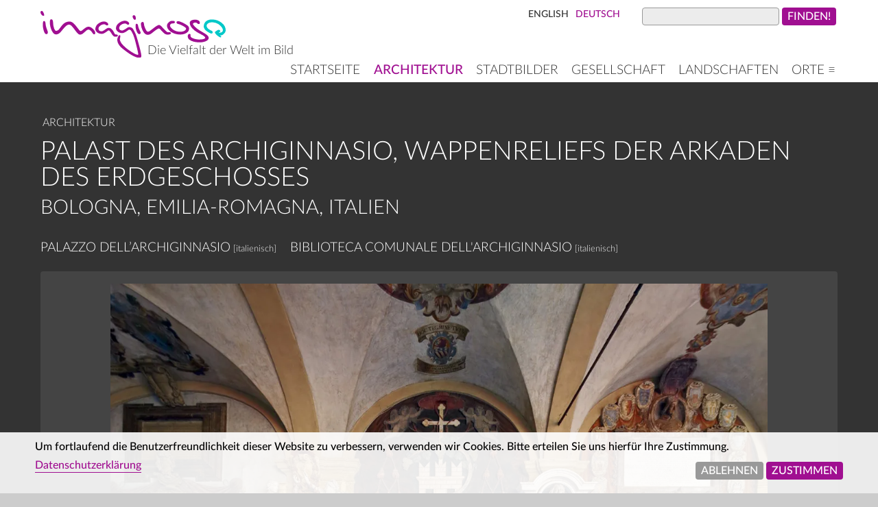

--- FILE ---
content_type: text/html; charset=UTF-8
request_url: https://imaginoso.de/italien/bologna/palast-archiginnasio-wappenreliefs-arkaden-erdgeschosses
body_size: 26856
content:
<!DOCTYPE html>
<html lang="de" dir="ltr" prefix="og: https://ogp.me/ns#">
  <head>
    <meta charset="utf-8" />
<script>var _paq = _paq || [];(function(){var u=(("https:" == document.location.protocol) ? "https://analytics.benjaminhemer.com/" : "http://analytics.benjaminhemer.com/");_paq.push(["setSiteId", "2"]);_paq.push(["setTrackerUrl", u+"matomo.php"]);_paq.push(["setDoNotTrack", 1]);_paq.push(["disableCookies"]);_paq.push(['enableLinkTracking']);if (!window.matomo_search_results_active) {_paq.push(["trackPageView"]);}_paq.push(["setIgnoreClasses", ["no-tracking","colorbox"]]);_paq.push(["enableLinkTracking"]);_paq.push(['setCookieSameSite', 'None']);
_paq.push(["enableCrossDomainLinking"]);
_paq.push(['enableHeartBeatTimer']);var d=document,g=d.createElement("script"),s=d.getElementsByTagName("script")[0];g.type="text/javascript";g.defer=true;g.async=true;g.src="/files/matomo/matomo.js?t8pyvf";s.parentNode.insertBefore(g,s);})();</script>
<meta name="description" content="" />
<meta name="abstract" content="" />
<meta name="keywords" content="Palast des Archiginnasio, Wappenreliefs der Arkaden des Erdgeschosses, Bologna, Italien" />
<meta name="geo.placename" content="Bologna, Emilia-Romagna, Italien" />
<link rel="canonical" href="https://imaginoso.de/italien/bologna/palast-archiginnasio-wappenreliefs-arkaden-erdgeschosses" />
<meta name="robots" content="index, follow" />
<link rel="image_src" href="https://imaginoso.de/files/italy/bologna/2401-archiginnasio-palace-coat-arms-reliefs-first-floor-arcades-1168.jpg" />
<meta property="al:windows_universal:app_name" content="imaginoso" />
<meta property="al:android:app_name" content="imaginoso" />
<meta property="al:ios:app_name" content="imaginoso" />
<meta property="al:windows:app_name" content="imaginoso" />
<meta property="al:ipad:app_name" content="imaginoso" />
<meta property="al:web:should_fallback" content="true" />
<meta property="al:web:url" content="http://imaginoso.de" />
<link rel="icon" href="/themes/imaginoso/images/favicon.ico" />
<link rel="icon" sizes="16x16" href="/themes/imaginoso/images/favicon-16x16.png" />
<link rel="icon" sizes="32x32" href="/themes/imaginoso/images/favicon-32x32.png" />
<link rel="apple-touch-icon" href="/themes/imaginoso/images/apple-touch-icon-60x60.png" />
<link rel="apple-touch-icon" sizes="72x72" href="/themes/imaginoso/images/apple-touch-icon-72x72.png" />
<link rel="apple-touch-icon" sizes="76x76" href="/themes/imaginoso/images/apple-touch-icon-76x76.png" />
<link rel="apple-touch-icon" sizes="114x114" href="/themes/imaginoso/images/apple-touch-icon-114x114.png" />
<link rel="apple-touch-icon" sizes="120x120" href="/themes/imaginoso/images/apple-touch-icon-120x120.png" />
<link rel="apple-touch-icon" sizes="144x144" href="/themes/imaginoso/images/apple-touch-icon-144x144.png" />
<link rel="apple-touch-icon" sizes="152x152" href="/themes/imaginoso/images/apple-touch-icon-152x152.png" />
<link rel="apple-touch-icon" sizes="180x180" href="/themes/imaginoso/images/apple-touch-icon-180x180.png" />
<link rel="apple-touch-icon-precomposed" href="/themes/imaginoso/images/apple-touch-icon-57x57.png" />
<link rel="apple-touch-icon-precomposed" sizes="72x72" href="/themes/imaginoso/images/apple-touch-icon-72x72.png" />
<link rel="apple-touch-icon-precomposed" sizes="76x76" href="/themes/imaginoso/images/apple-touch-icon-76x76.png" />
<link rel="apple-touch-icon-precomposed" sizes="114x114" href="/themes/imaginoso/images/apple-touch-icon-114x114.png" />
<link rel="apple-touch-icon-precomposed" sizes="120x120" href="/themes/imaginoso/images/apple-touch-icon-120x120.png" />
<link rel="apple-touch-icon-precomposed" sizes="144x144" href="/themes/imaginoso/images/apple-touch-icon-144x144.png" />
<link rel="apple-touch-icon-precomposed" sizes="152x152" href="/themes/imaginoso/images/apple-touch-icon-152x152.png" />
<link rel="apple-touch-icon-precomposed" sizes="180x180" href="/themes/imaginoso/images/apple-touch-icon-180x180.png" />
<meta property="og:determiner" content="Palast des Archiginnasio, Wappenreliefs der Arkaden des Erdgeschosses" />
<meta property="og:site_name" content="imaginoso" />
<meta property="og:type" content="image" />
<meta property="og:url" content="https://imaginoso.de/italien/bologna/palast-archiginnasio-wappenreliefs-arkaden-erdgeschosses" />
<meta property="og:title" content="Palast des Archiginnasio, Wappenreliefs der Arkaden des Erdgeschosses" />
<meta property="og:description" content="" />
<meta property="og:image" content="https://imaginoso.de/files/italy/bologna/2401-archiginnasio-palace-coat-arms-reliefs-first-floor-arcades-1168.jpg" />
<meta property="og:image:secure_url" content="https://imaginoso.de/files/italy/bologna/2401-archiginnasio-palace-coat-arms-reliefs-first-floor-arcades-1168.jpg" />
<meta property="og:image:type" content="image/jpg" />
<meta property="og:image:width" content="8044 px" />
<meta property="og:image:height" content="5376 px" />
<meta property="og:updated_time" content="2025-02-14T14:21:42+0100" />
<meta property="og:image:alt" content="Palast des Archiginnasio, Wappenreliefs der Arkaden des Erdgeschosses" />
<meta property="og:country_name" content="Italien" />
<meta property="og:locale" content="de" />
<meta property="article:author" content="Benjamin Hemer" />
<meta property="article:publisher" content="https://imaginoso.de/" />
<meta property="article:section" content="Architektur" />
<meta property="article:tag" content="Palast des Archiginnasio" />
<meta property="article:tag" content="Wappenreliefs der Arkaden des Erdgeschosses" />
<meta property="article:tag" content="Bologna" />
<meta property="article:tag" content="Italien" />
<meta property="article:published_time" content="2020-09-14" />
<meta property="article:modified_time" content="2025-02-14" />
<meta name="dcterms.title" content="Palast des Archiginnasio, Wappenreliefs der Arkaden des Erdgeschosses" />
<meta name="dcterms.creator" content="Benjamin Hemer" />
<meta name="dcterms.subject" content="Palast des Archiginnasio, Wappenreliefs der Arkaden des Erdgeschosses, Bologna, Italien" />
<meta name="dcterms.description" content="" />
<meta name="dcterms.publisher" content="imaginoso" />
<meta name="dcterms.date" content="2017-04-12" />
<meta name="dcterms.type" content="image" />
<meta name="dcterms.format" content="8044 px x 5376 px pixels" />
<meta name="dcterms.language" content="de" />
<meta name="dcterms.rights" content="copyrights by Benjamin Hemer" />
<meta name="dcterms.dateSubmitted" content="2020-09-14" />
<meta name="dcterms.created" content="2017-04-12" />
<meta name="twitter:creator" content="@BenjaminHemer" />
<meta name="twitter:creator:id" content="2854947167" />
<meta name="twitter:image:alt" content="Palast des Archiginnasio, Wappenreliefs der Arkaden des Erdgeschosses" />
<meta name="twitter:app:name:iphone" content="imaginoso" />
<meta name="twitter:app:name:ipad" content="imaginoso" />
<meta name="twitter:app:name:googleplay" content="imaginoso" />
<link rel="alternate" hreflang="x-default" href="https://imaginoso.de/italien/bologna/palast-archiginnasio-wappenreliefs-arkaden-erdgeschosses" />
<meta name="theme-color" content="#444444" />
<meta name="HandheldFriendly" content="true" />
<meta name="viewport" content="width=device-width, initial-scale=1.0" />
<meta name="apple-mobile-web-app-capable" content="yes" />
<meta name="apple-mobile-web-app-status-bar-style" content="default" />
<meta name="apple-mobile-web-app-title" content="imaginoso" />
<meta name="application-name" content="imaginoso" />
<meta name="msapplication-tilecolor" content="#88178d" />
<meta name="msapplication-tileimage" content="/themes/imaginoso/images/mstile-144x144.png" />
<meta name="Generator" content="Drupal 10 (https://www.drupal.org)" />
<meta name="MobileOptimized" content="width" />
<link rel="alternate" hreflang="en" href="https://imaginoso.com/italy/bologna/archiginnasio-palace-coat-arms-reliefs-first-floor-arcades" />
<link rel="alternate" hreflang="de" href="https://imaginoso.de/italien/bologna/palast-archiginnasio-wappenreliefs-arkaden-erdgeschosses" />

    <title>Palast des Archiginnasio, Wappenreliefs der Arkaden des Erdgeschosses | Bologna, Italien | imaginoso</title>
    <link rel="stylesheet" media="all" href="/files/css/optimized/css_0HuQhCQk6T4uSkP7y3Am_i8OJGs5qKd1nIeqcnOIDDI.OrSrLMmYSLrfBEzisGLyA0CQ9gMxRcHlvVXP6GJklu0.css?t8pyvf" />
<link rel="stylesheet" media="all" href="/files/css/optimized/css_wofQq75toB5xc4OLz0MCVNnX2wUampXOfsUwFxHql9Y.SBjw6jRJ0BlzWnldJl8ITDkvkEgJ2nwKcUCWaJioG7w.css?t8pyvf" />
<link rel="stylesheet" media="all" href="/files/css/optimized/css_xnDYBl4OD9snX7Sf9EyJ9VkzRg71lff1OegyGLU8z1w.TCO2jEsIYKiZvzErf7MSfwlDViVqCdgGq3juRlVxk4g.css?t8pyvf" />
<link rel="stylesheet" media="all" href="/files/css/optimized/css_gfUtLDXi72df47AexuJ-vm_wJb2QkME0vEvBnJxO6dA.8G4UE3N24gN_JBwsu3LuyOWl5Aq1e2LoIVWEtgbg2Lo.css?t8pyvf" />
<link rel="stylesheet" media="all" href="/files/css/optimized/css_CYXnyo1qFoxHAoBBNsSqN8PVNbP8sxeQ_LtauZ50Wgs.tMHzec3WZX0h2FQu36qgJh0BavtDEYZYfEE7RyU__6o.css?t8pyvf" />
<link rel="stylesheet" media="all" href="/files/css/optimized/css_QF7anExUIQ9m7lRlQYpqk7QebuejK_k7Tyzw3UgZ-hg.WaTPHOP1IFjrNsjk83cD3N24DHtx2KY-x-PWIWks4hI.css?t8pyvf" />
<link rel="stylesheet" media="all" href="/files/css/optimized/css_7QllbjqoprdCwoIdo3V7DWqJKkTBOzMJn-xZmsutiww.tYPgO6SquCRgCMA1Gaq-zesagoVWTYKkq2R38DkhUtg.css?t8pyvf" />
<link rel="stylesheet" media="all" href="/files/css/optimized/css_hnJTGN1fzih_ZZssV428NML2NhpFxXlJrqaLNgE8CHo.W8M5rG8GG-gw9NkU9eyL5WubNIj-eEx_AxCoMnfc0U4.css?t8pyvf" />
<link rel="stylesheet" media="all" href="/files/css/optimized/css__13fw7LchbE-h7zw4b3GPIwiFWcaKaefv7L39uOe9so.VZ_ZteIgO_CDqtVFvorv39HIXy3znvt3wGVUsYgjJ-k.css?t8pyvf" />
<link rel="stylesheet" media="all" href="/files/css/optimized/css_0jPT-BWLonFoD1a1XPcxcniBn9WgukRnniaE-xYrMIs.jb3ZbR1JryWL71fEcEYBGBA68rXRCQ3rcfHJrMzj1q8.css?t8pyvf" />
<link rel="stylesheet" media="all" href="/files/css/optimized/css_wcTRp4Ty5SGu4F6Mj_Src4xCVH1pAn1ZKdFhbgibbUI.JW7tcAimF4Zf4RIYQRtmo_NKNkze8TEk-tX6I-prJC4.css?t8pyvf" />
<link rel="stylesheet" media="all" href="/files/css/optimized/css_XYJeCymlgeYq2fA8gUC7CjnYFGGkur-vgRftab7u22k.n4QauLB2RTg5q2OtdUGvhuzNavEcJJWAO0tFG10moHE.css?t8pyvf" />
<link rel="stylesheet" media="all" href="/files/css/optimized/css_GbvmbJJu3etNuvRxzgpArn9FbrGIPob5sKfVZm03KVw.i8zLOX0P9Vm3MxRz5_hopFKFDtxhDxbMVDX-jfOjviU.css?t8pyvf" />
<link rel="stylesheet" media="all" href="/files/css/optimized/css_Q6hS9heFRWwmGWvo9WsD_D6nDHdUaUnYt6sC6_oX9L8.h7xLTDwx5KqYBHWC0pIP3rcAzxf9jNKgca6DDrkwLao.css?t8pyvf" />
<link rel="stylesheet" media="all" href="/files/css/optimized/css_41w6dBZ448pJSogyLgoToui9MDm8KnZHhhxIUFUonds.AovyxjvsJsBgIriM23tqUklgaO_NYZnr4JlHnodtA9k.css?t8pyvf" />
<link rel="stylesheet" media="all" href="/files/css/optimized/css_JCU_zSqQm3rvBIXWevl-Uch6AS6Fms27h_AxAbdSM2A.omVvMqLZAelvG9D7yS4QuGlB39LpOybIGjLCminPrEk.css?t8pyvf" />
<link rel="stylesheet" media="all" href="/files/css/optimized/css__7a65Qsn2GbI6R4HiSGaSbf2n93vUm8S71hKr7aus8Y.uNrpKUtql3dfyUHMzAcxI5ycqbttblnYqX7WXE7JGoc.css?t8pyvf" />
<link rel="stylesheet" media="all" href="/files/css/optimized/css_PRpLCpZQr4zTfafBQvuU6Ai1fdWr3UHToA3uiawHjkM.irZns6-NaUjGQhEMB8PJT0VRC7iUq-e9pUhkCr4GTg0.css?t8pyvf" />
<link rel="stylesheet" media="all" href="/files/css/optimized/css_BmLhRcaaqxHxDok9do7fvT7y0A4VGK_nT2JFboHrukM.aE2yUlA0jS-CIb1NX-IU6dZUGphtRkCxKIwtT7SyPs4.css?t8pyvf" />
<link rel="stylesheet" media="all" href="/files/css/optimized/css_AbaeiYRn19HwODDMKvcGkhfkd7689mPEnpH-G957UH4.drmXvK1CBEsfOHcbaGArDXQNbzDangCCLX0X5Rr7EG8.css?t8pyvf" />
<link rel="stylesheet" media="all" href="/files/css/optimized/css_ccGpg1TE5gnw-QmWilkeIXD9a1VkOPl1oNltTi8xJtQ.teo6LdtA_5dsLSmelFGSDETmg8Ly41xQIS9Bs5xbO4E.css?t8pyvf" />
<link rel="stylesheet" media="all" href="/files/css/optimized/css_Q7zLgQvyD3dkOHXnT2wFwjtThfQupYWs-a29sqLPi4I.4m6rCu_Beu2aaof4nswAd67wTDRkOU3oiI9t6UR6BWU.css?t8pyvf" />
<link rel="stylesheet" media="all" href="/files/css/optimized/css_vWZILEH5_cNAqHaIjE2h_UcoxoXZ_iSyajYGszs3jM0.NJEyrS6kE80Ga5a9Js40uY8HEWdCmLPoTx2DSl4tykk.css?t8pyvf" />
<link rel="stylesheet" media="all" href="/files/css/optimized/css_vOD9-5JiqhFy7oiIOzO00o2XLgmR6XH8SUL8LL585Vc.e5kK4oMdcK52ROdhVd7iMIYDiWtJoKgQ4u1GXlvNj-E.css?t8pyvf" />
<link rel="stylesheet" media="all" href="/files/css/optimized/css_jhUNTsMQEB53oqOtgeTYItdKWw5dr3rJRvHbsywJD0I.cmDFYgGDeDYNz2_5I2nnnmuF91hmSLKIXD5UuiYV5Rc.css?t8pyvf" />

    
  </head>
  <body class="path-node page-node-type-built-works-structures">
        <a href="#main-content" class="visually-hidden focusable skip-link">
      Direkt zum Inhalt
    </a>
    
      <div class="dialog-off-canvas-main-canvas" data-off-canvas-main-canvas>
    <div id="page">


<header role="banner" id="header">
    <div class="region region-header">
    <div id="block-imaginoso-branding" class="clearfix block block-system block-system-branding-block">
  
    
      <a href="https://imaginoso.de/" title="Startseite | imaginoso" rel="home" class="site-logo">
	  <img src="/themes/imaginoso/logo.svg" alt="imaginoso" title="imaginoso" height="27" width="108" />	  <span class="site-slogan">Die Vielfalt der Welt im Bild</span>    </a>
</div>
<div class="views-exposed-form block block-views block-views-exposed-filter-blocksearch-searchform" data-drupal-selector="views-exposed-form-search-searchform" id="block-searchform">
  
    
   <div class="control">
   <a href="#header" class="toggle"><span class="icon">&equiv;</span> <span class="text">Suche öffnen</span></a>
   <a href="#close" class="close"><span class="icon">&equiv;</span> <span class="text">Suche schlieẞen</span></a>
   </div>
      <form action="https://imaginoso.de/search/find" method="get" id="views-exposed-form-search-searchform" accept-charset="UTF-8">
  <div class="form--inline clearfix">
  <div class="js-form-item form-item js-form-type-textfield form-item-search js-form-item-search form-no-label">
        <input data-drupal-selector="edit-search" type="text" id="edit-search" name="search" value="" size="30" maxlength="128" class="form-text" />

        </div>

<div data-drupal-selector="edit-actions" class="form-actions js-form-wrapper form-wrapper" id="edit-actions"><input data-drupal-selector="edit-submit-search" type="submit" id="edit-submit-search" value="finden!" class="button js-form-submit form-submit" />
</div>

</div>

</form>

  </div>
<nav role="navigation" aria-labelledby="block-imaginoso-main-menu-menu" id="block-imaginoso-main-menu" class="block block-menu navigation menu--main clearfix">
            
  <h4 class="visually-hidden" id="block-imaginoso-main-menu-menu">Main navigation</h4>
  
   <div class="control">
   <a href="#page" class="toggle"><span class="icon">&equiv;</span> <span class="text">Hauptmenü öffnen</span></a>
   <a href="#close" class="close"><span class="icon">&equiv;</span> <span class="text">Hauptmenü schlieẞen</span></a>
   </div>
        
              <ul class="menu">
                    <li class="menu-item">
        <a href="https://imaginoso.de/" data-drupal-link-system-path="&lt;front&gt;">Startseite</a>
              </li>
                <li class="menu-item menu-item--active-trail">
        <a href="https://imaginoso.de/architektur" data-drupal-link-system-path="architecture">Architektur</a>
              </li>
                <li class="menu-item">
        <a href="https://imaginoso.de/stadtbilder" data-drupal-link-system-path="cityscapes">Stadtbilder</a>
              </li>
                <li class="menu-item">
        <a href="https://imaginoso.de/menschen-gesellschaft" data-drupal-link-system-path="people-society">Gesellschaft</a>
              </li>
                <li class="menu-item">
        <a href="https://imaginoso.de/landschaften" data-drupal-link-system-path="landscapes">Landschaften</a>
              </li>
                <li class="menu-item">
        <a href="#footer">Orte ≡</a>
              </li>
        </ul>
  


  </nav>
<div class="language-switcher-language-url block block-language block-language-blocklanguage-interface" id="block-languageswitcherinterfacetext" role="navigation">
  
    
      <ul class="links"><li hreflang="en" data-drupal-link-system-path="node/966"><a href="https://imaginoso.com/italy/bologna/archiginnasio-palace-coat-arms-reliefs-first-floor-arcades" class="language-link" hreflang="en" data-drupal-link-system-path="node/966">English</a></li><li hreflang="de" data-drupal-link-system-path="node/966" class="is-active" aria-current="page"><a href="https://imaginoso.de/italien/bologna/palast-archiginnasio-wappenreliefs-arkaden-erdgeschosses" class="language-link is-active" hreflang="de" data-drupal-link-system-path="node/966" aria-current="page">Deutsch</a></li></ul>
  </div>

  </div>

</header>


<div id="menu-main">
  
</div>


<main role="main">

    <aside class="content-aside-top" role="complementary">
      <div class="region region-top">
    <div data-drupal-messages-fallback class="hidden"></div>

  </div>

  </aside>
  
  <a id="main-content" tabindex="-1"></a>
    <div class="region region-content">
    <div id="block-content-type" class="block block-ctools-block block-entity-fieldnodetype">
  
    
      <h5 class="content">
      
            <div class="field field--name-type field--type-entity-reference field--label-hidden">
        <div class="pseudo-label"></div>
	    <div class="field__item">
	    Architektur
	    </div>
	  </div>
      
    </h5>
  </div>
<div id="block-imaginoso-page-title" class="block block-core block-page-title-block">
  
    
      
  <h1>
<span>Palast des Archiginnasio, Wappenreliefs der Arkaden des Erdgeschosses</span>
</h1>


  </div>
<div id="block-imaginoso-content" class="block block-system block-system-main-block">
  
    
      


				

<article data-history-node-id="966" class="node node--type-built-works-structures node--view-mode-full img_landscape clearfix grid">

  
    

    
  
  
        
  













<h2 class="location">Bologna, Emilia-Romagna, Italien</h2>

<div  id="subtitle">
    



      <div class="field field--name-field-local-language-designation field--type-entity-reference-revisions field--label-hidden field__items">
              <div class="field__item">
<div class="paragraph paragraph--type--local-language-title paragraph--view-mode--default"><span class="name" lang="it">Palazzo dell’Archiginnasio</span> <span class="lang">[italienisch]</span></div>
</div>
              <div class="field__item">
<div class="paragraph paragraph--type--local-language-title paragraph--view-mode--default"><span class="name" lang="it">Biblioteca Comunale dell&#039;Archiginnasio</span> <span class="lang">[italienisch]</span></div>
</div>
          </div>
  

  </div>
<div  id="image-outer">
    
<div  id="image">
    

            <div class="field field--name-field-image field--type-image field--label-hidden field__item">    <picture>
                  <source srcset="/files/styles/960x960/public/italy/bologna/2401-archiginnasio-palace-coat-arms-reliefs-first-floor-arcades-1168.jpg.webp?itok=53EtVT31 1x" media="all and (max-width: 768px)" type="image/webp" width="960" height="642"/>
              <source srcset="/files/styles/1200x1200/public/italy/bologna/2401-archiginnasio-palace-coat-arms-reliefs-first-floor-arcades-1168.jpg.webp?itok=mxjwlWeu 1x" media="all and (min-width: 960px) and (max-width: 1224px)" type="image/webp" width="1200" height="802"/>
              <source srcset="/files/styles/1400x1400/public/italy/bologna/2401-archiginnasio-palace-coat-arms-reliefs-first-floor-arcades-1168.jpg.webp?itok=XK38SaPW 1x" media="all and (min-width: 1224px)" type="image/webp" width="1200" height="802"/>
                  <img loading="eager" width="960" height="642" src="/files/styles/960x960/public/italy/bologna/2401-archiginnasio-palace-coat-arms-reliefs-first-floor-arcades-1168.jpg.webp?itok=53EtVT31" alt="Palast des Archiginnasio, Wappenreliefs der Arkaden des Erdgeschosses" title="Palast des Archiginnasio, Wappenreliefs der Arkaden des Erdgeschosses" />

  </picture>

</div>
      
  </div>
  </div>
<div  id="col1">
    
<div  id="architecture">
    <h3>Architektur</h3>
      
<div  id="description-inside">
    


  

  </div>
<div  id="structural-element" class="table">
    
  <div class="field field--name-field-structure field--type-entity-reference field--label-inline">
    <div class="field__label">Übersicht Bauwerk</div>
        	  
	                      
	  	  <div class="field__item"><a href="https://imaginoso.de/t/architektur/palast-archiginnasio-bologna-italien" hreflang="de">Palast des Archiginnasio</a></div>
	  	  
       
      </div>

  <div class="field field--name-field-architectural-element field--type-entity-reference field--label-inline">
    <div class="field__label">Architekturelement(e)</div>
          <div class="field__items">
        	  
	                      
	  	  <span class="field__item"><a href="https://imaginoso.de/t/architectural-elements/dekoratives-bauteil/relief" hreflang="de">Relief</a></span>
	  	  
       
          </div>
      </div>

  </div>  

	
		<div id="structure-main" class="table">
	<h4>Architektur: Palast des Archiginnasio</h4>
	

  <div class="field field--name-field-built field--type-entity-reference-revisions field--label-inline">
    <div class="field__label">erbaut</div>
          <div class="field__items">
              <div class="field__item">  <div class="paragraph paragraph--type--built-year-only paragraph--view-mode--default">
          
            <div class="field field--name-field-built-year-only field--type-range-integer field--label-hidden">
        <div class="pseudo-label"></div>
	    <div class="field__item">
	    1562-1563
	    </div>
	  </div>
      
      </div>
</div>
          <div class="field__item">  <div class="paragraph paragraph--type--built-exact-date paragraph--view-mode--default">
          
            <div class="field field--name-field-built-exact-date field--type-daterange field--label-hidden">
        <div class="pseudo-label"></div>
	    <div class="field__item">
	    <time datetime="1563-10-21T12:00:00Z">21. Oktober 1563</time>

	    </div>
	  </div>
      
      </div>
</div>
              </div>
      </div>

  <div class="field field--name-field-culture field--type-entity-reference field--label-inline">
    <div class="field__label">Kulturkreis</div>
          <div class="field__items">
        	  
	                      
	  	  <span class="field__item"><a href="https://imaginoso.de/t/culture/italienisch" hreflang="de">italienisch</a></span>
	  	  
       
          </div>
      </div>

  <div class="field field--name-field-style-period field--type-entity-reference field--label-inline">
    <div class="field__label">Stil/Epoche</div>
          <div class="field__items">
        	  
	                      
	  	  <span class="field__item"><a href="https://imaginoso.de/t/style-period/europaeische-stile/renaissance" hreflang="de">Renaissance</a></span>
	  	  
       
          </div>
      </div>

  <div class="field field--name-field-work-type-function-year field--type-entity-reference-revisions field--label-inline">
    <div class="field__label">Bauwerk nach Funktion</div>
          <div class="field__items">
              <div class="field__item">  <div class="paragraph paragraph--type--work-type paragraph--view-mode--default">
          
            <div class="field field--name-field-year-from-to field--type-range-integer field--label-hidden">
        <div class="pseudo-label"></div>
	    <div class="field__item">
	    1563–1803
	    </div>
	  </div>
      
      <div class="field field--name-field-work-type field--type-entity-reference field--label-hidden field__items">
              <div class="field__item"><a href="https://imaginoso.de/t/work-type/institutio-nelles-gebaeude/schule/universitaet" hreflang="de">Universität</a></div>
          </div>
  
      </div>
</div>
          <div class="field__item">  <div class="paragraph paragraph--type--work-type paragraph--view-mode--default">
          
            <div class="field field--name-field-year-from-to field--type-range-integer field--label-hidden">
        <div class="pseudo-label"></div>
	    <div class="field__item">
	    seit 1838 
	    </div>
	  </div>
      
      <div class="field field--name-field-work-type field--type-entity-reference field--label-hidden field__items">
              <div class="field__item"><a href="https://imaginoso.de/t/work-type/einrichtung-zur-bereitstellung-informationen/bibliothek" hreflang="de">Bibliothek</a></div>
          </div>
  
      </div>
</div>
              </div>
      </div>



  <div class="field field--name-field-material field--type-entity-reference field--label-inline">
    <div class="field__label">Werkstoff</div>
          <div class="field__items">
        	  
	                      
	  	  <span class="field__item"><a href="https://imaginoso.de/t/material/sandstein" hreflang="de">Sandstein</a></span>
	  	  
       
          </div>
      </div>



  <div class="field field--name-field-architect field--type-entity-reference field--label-inline">
    <div class="field__label">Architekt</div>
          <div class="field__items">
        	  
	                      
	  	  <span class="field__item"><a href="https://imaginoso.de/t/people-creator/antonio-morandi" hreflang="de">Antonio Morandi</a></span>
	  	  
       
          </div>
      </div>


	</div>
	
  




  </div>



<div  class="ads-column">
    
            <div class="field field--name-field-ads-column-one field--type-entity-reference field--label-hidden">
        <div class="pseudo-label"></div>
	    <div class="field__item">
	    
            <div class="field field--name-field-content field--type-text-long field--label-hidden">
        <div class="pseudo-label"></div>
	    <div class="field__item">
	    <div id="adgshp1372309652" class="agoda-small"></div>
<script type="text/javascript" src="//cdn0.agoda.net/images/sherpa/js/sherpa_init1_08.min.js"></script><script type="text/javascript">
var stg = new Object(); stg.crt="8619349211379";stg.version="1.04"; stg.id=stg.name="adgshp1372309652"; stg.width="400px"; stg.height="120px";stg.ReferenceKey="02piX70Plsmfw1jyxORViA=="; stg.Layout="Wide"; stg.Language="de-de";stg.Cid="1922782"; stg.City="1002"; stg.DestinationName="Bologna, Italy";stg.OverideConf=false; new AgdSherpa(stg).initialize();
</script>
	    </div>
	  </div>
      
	    </div>
	  </div>
      
  </div>
  </div>
<div  id="col2">
    
<div  id="geography">
  <h3>Geografie</h3>
    


      <div class="field field--name-field-location field--type-entity-reference field--label-hidden field__items">
              <div class="field__item"><a href="https://imaginoso.de/t/ort/europa" hreflang="de">Europa</a><span class="separator"> » </span><a href="https://imaginoso.de/t/ort/europa/suedliches-europa" hreflang="de">Südliches Europa</a><span class="separator"> » </span><a href="https://imaginoso.de/t/ort/europa/suedliches-europa/italien" hreflang="de">Italien</a><span class="separator"> » </span><a href="https://imaginoso.de/t/ort/europa/suedliches-europa/italien/emilia-romagna" hreflang="de">Emilia-Romagna</a><span class="separator"> » </span><a href="https://imaginoso.de/t/ort/europa/suedliches-europa/italien/emilia-romagna/metropolitanstadt-bologna" hreflang="de">Metropolitanstadt Bologna</a><span class="separator"> » </span><a href="https://imaginoso.de/t/ort/europa/suedliches-europa/italien/emilia-romagna/metropolitanstadt-bologna/bologna" hreflang="de">Bologna</a><span class="separator"> » </span><a href="https://imaginoso.de/t/ort/europa/suedliches-europa/italien/emilia-romagna/metropolitanstadt-bologna/bologna/quartiere-santo-stefano" hreflang="de">Quartiere Santo Stefano</a></div>
          </div>
  
<div  id="location-table" class="table">
    


	
	




	
	




	
	









	
	




	
	




	
	














<div class="field field--name-extra-field-local-language-location-name field--type-extra-field field--label-above">

<div class="field__label">Ortsname in der Landessprache</div>






        <div class="field__item">

      
      
   <div class="city">
   <div class="label">Ort:</div>

   <div class="items">
   <div><span class="name" lang="it">Bologna</span> <span class="lang">[italienisch]</span></div>   <div><span class="name" lang="">Bulåggna</span> <span class="lang">[Emiliano-Romagnolo]</span></div>         </div>
   
   
      

   </div>
 
      
   <div class="country">
   <div class="label">Staat:</div>
   
   <div class="items">
   <div><span class="name" lang="it">Italia</span> <span class="lang">[italienisch]</span></div>         </div>
   </div>
   
      
  	</div>
   



</div>
  </div>



<div  id="geography-table" class="table">
    




  <div class="field field--name-field-historical-affiliations field--type-entity-reference-revisions field--label-inline">
    <div class="field__label">historische Staatszugehörigkeit</div>
          <div class="field__items">
              <div class="field__item">

  <div class="paragraph paragraph--type--historical-affiliations paragraph--view-mode--default">
    	
	  <div class="years">
            <div class="field field--name-field-year-from-to field--type-range-integer field--label-hidden">
        <div class="pseudo-label"></div>
	    <div class="field__item">
	    1563-1796
	    </div>
	  </div>
      </div>
	  <div class="name">

	  	  	
            <div class="field field--name-field-historical-affiliation field--type-entity-reference field--label-hidden">
        <div class="pseudo-label"></div>
	    <div class="field__item">
	    <a href="https://imaginoso.de/t/historic-territorial-entity/kirchenstaat" hreflang="de">Kirchenstaat</a>
	    </div>
	  </div>
      
	  	  
	  </div>
	  
      </div>
</div>
          <div class="field__item">

  <div class="paragraph paragraph--type--historical-affiliations paragraph--view-mode--default">
    	
	  <div class="years">
            <div class="field field--name-field-year-from-to field--type-range-integer field--label-hidden">
        <div class="pseudo-label"></div>
	    <div class="field__item">
	    1794-1797
	    </div>
	  </div>
      </div>
	  <div class="name">

	  	  	
            <div class="field field--name-field-historical-affiliation field--type-entity-reference field--label-hidden">
        <div class="pseudo-label"></div>
	    <div class="field__item">
	    <a href="https://imaginoso.de/t/historic-territorial-entity/cispadanische-republik" hreflang="de">Cispadanische Republik</a>
	    </div>
	  </div>
      
	  	  
	  </div>
	  
      </div>
</div>
          <div class="field__item">

  <div class="paragraph paragraph--type--historical-affiliations paragraph--view-mode--default">
    	
	  <div class="years">
            <div class="field field--name-field-year-from-to field--type-range-integer field--label-hidden">
        <div class="pseudo-label"></div>
	    <div class="field__item">
	    1797-1815
	    </div>
	  </div>
      </div>
	  <div class="name">

	  	  	
            <div class="field field--name-field-historical-affiliation field--type-entity-reference field--label-hidden">
        <div class="pseudo-label"></div>
	    <div class="field__item">
	    <a href="https://imaginoso.de/t/historic-territorial-entity/napoleonisches-italien" hreflang="de">Napoleonisches Italien</a>
	    </div>
	  </div>
      
	  	  
	  </div>
	  
      </div>
</div>
          <div class="field__item">

  <div class="paragraph paragraph--type--historical-affiliations paragraph--view-mode--default">
    	
	  <div class="years">
            <div class="field field--name-field-year-from-to field--type-range-integer field--label-hidden">
        <div class="pseudo-label"></div>
	    <div class="field__item">
	    1815-1860
	    </div>
	  </div>
      </div>
	  <div class="name">

	  	  	
            <div class="field field--name-field-historical-affiliation field--type-entity-reference field--label-hidden">
        <div class="pseudo-label"></div>
	    <div class="field__item">
	    <a href="https://imaginoso.de/t/historic-territorial-entity/kirchenstaat" hreflang="de">Kirchenstaat</a>
	    </div>
	  </div>
      
	  	  
	  </div>
	  
      </div>
</div>
              </div>
      </div>









  </div>

  </div>



<div  id="image-info">
  <h3>Bildeigenschaften</h3>
    
<div  id="image-data" class="table">
    




<div class="field field--name-extra-field-image-size-calculation field--type-extra-field field--label-above field__items">
<div class="field__label">Originalauflösung</div>


<div class="field__items">
<div class="field__item">8.044 × 5.376&nbsp; pixel</div>
<div class="field__item">68,1 × 45,5&nbsp;cm (300&nbsp;dpi)</div>
</div>
</div>


  <div class="field field--name-field-capture-date field--type-datetime field--label-inline">
    <div class="field__label">Aufnahmedatum</div>
        	  
	                      
	  	  <div class="field__item"><time datetime="2017-04-12T12:00:00Z">12. April 2017</time>
</div>
	  	  
       
      </div>

  <div class="field field--name-field-image-processing field--type-entity-reference field--label-inline">
    <div class="field__label">Bildbearbeitung</div>
          <div class="field__items">
        	  
	                      
	  	  <span class="field__item">zusammengefügtes Bild,</span>
	  	  
    	  
	                      
	  	  <span class="field__item">perspektivisch entzerrt,</span>
	  	  
    	  
	                      
	  	  <span class="field__item">farbkorrigiert</span>
	  	  
       
          </div>
      </div>


<div class="field field--name-extra-field-copyrights field--type-extra-field field--label-inline">
  <div class="field__label">Urheberrechte</div>


        <div class="field__item">
	  

	  
	  Benjamin Hemer
	  
	        	  
      (<span class="spamspan"><span class="u">contact</span>@<span class="d">imaginoso.com</span> (<span class="t">E-Mail senden</span>)</span>)

	  
	  </div>
  
</div>


  </div>
  </div>
  </div>
<div >
    
<div  class="ads-below-full">
    
            <div class="field field--name-field-ads field--type-entity-reference field--label-hidden">
        <div class="pseudo-label"></div>
	    <div class="field__item">
	    
            <div class="field field--name-field-content field--type-text-long field--label-hidden">
        <div class="pseudo-label"></div>
	    <div class="field__item">
	    <div id="viewportContainer"></div>

<script type="text/javascript" src="//cdn0.agoda.net/images/sherpa/js/sherpa_init1_08.min.js"></script>
<script type="text/javascript">
    // Variable zur Speicherung des aktuellen Viewport-Bereichs
    let currentViewport = '';

    // Funktion zur Ermittlung des Viewport-Bereichs
    function getViewportRange() {
        if (window.innerWidth < 520) {
            return 'mobile'; // Kleiner Bildschirm (Mobile)
        } else if (window.innerWidth >= 520 && window.innerWidth < 1024) {
            return 'tablet'; // Mittlerer Bildschirm (Tablet)
        } else {
            return 'desktop'; // Großer Bildschirm (Desktop)
        }
    }

    // Funktion zur Aktualisierung des Inhalts basierend auf dem Viewport-Bereich
    function updateViewportContent() {
        const newViewport = getViewportRange();

        // Nur aktualisieren, wenn sich der Viewport-Bereich ändert
        if (newViewport !== currentViewport) {
            currentViewport = newViewport; // Aktualisiere den aktuellen Bereich
            const container = document.getElementById('viewportContainer');
            container.innerHTML = ''; // Reset des Containers

            if (currentViewport === 'mobile') {
                // Mobile Viewport - Agoda Widget (kleiner Bildschirm)
                container.innerHTML = '<div id="adgshp-168697138"></div>';

                // Agoda-Widget-Initialisierung für kleine Bildschirme
                var stg = new Object();
                stg.crt = "876641042727";
                stg.version = "1.04";
                stg.id = stg.name = "adgshp-168697138";
                stg.width = "256px";
                stg.height = "340px";
                stg.ReferenceKey = "FMv44BtQTpXbBRg+SJyoEw==";
                stg.Layout = "SquareCalendar";
                stg.Language = "de-de";
                stg.Cid = "1922782";
                stg.City = "1002";
                stg.DestinationName = "Bologna, Italy";
                stg.OverideConf = false;
                new AgdSherpa(stg).initialize();

            } else if (currentViewport === 'tablet') {
                // Tablet Viewport - Agoda Widget (mittlerer Bildschirm)
                container.innerHTML = '<div id="adgshp-885376"></div>';

                // Agoda-Widget-Initialisierung für mittlere Bildschirme
                var stg = new Object();
                stg.crt = "2113748104689";
                stg.version = "1.04";
                stg.id = stg.name = "adgshp-885376";
                stg.width = "360px";
                stg.height = "474px";
                stg.ReferenceKey = "FbEeVURNhci/yclIB4vC9g==";
                stg.Layout = "SquareCalendar";
                stg.Language = "de-de";
                stg.Cid = "1922782";
                stg.City = "1002";
                stg.DestinationName = "Bologna, Italy";
                stg.OverideConf = false;
                new AgdSherpa(stg).initialize();

            } else if (currentViewport === 'desktop') {
                // Desktop Viewport - Agoda Widget (großer Bildschirm)
                container.innerHTML = '<div id="adgshp806582985"></div>';

                // Agoda-Widget-Initialisierung für große Bildschirme
                var stg = new Object();
                stg.crt = "2113514855363";
                stg.version = "1.04";
                stg.id = stg.name = "adgshp806582985";
                stg.width = "900px";
                stg.height = "260px";
                stg.ReferenceKey = "RFxvOWaf3sLwPl3ddxdF7A==";
                stg.Layout = "Oneline";
                stg.Language = "de-de";
                stg.Cid = "1922782";
                stg.City = "1002";
                stg.DestinationName = "Bologna, Italy";
                stg.OverideConf = false;
                new AgdSherpa(stg).initialize();
            }
        }
    }

    // Dynamische Anpassung bei Seitenaufruf und Fenstergrößenänderung
    window.addEventListener('resize', updateViewportContent);
    window.addEventListener('DOMContentLoaded', updateViewportContent);
</script>
	    </div>
	  </div>
      
	    </div>
	  </div>
      
  </div>
  </div>

</article>
  </div>

  </div>


    <aside class="content-aside-bottom" role="complementary">
      <div class="region region-bottom">
    
<div class="views-element-container block block-views block-views-blockrelated-structure-related-structure" id="block-views-block-related-structure">
  
      <h2>Bilder desselben Bauwerks</h2>
    
      
<div><div class="view--blazy view view-related-structure view-id-related_structure view-display-id-related_structure js-view-dom-id-6c63f0da2d9cf2627449f4f95a66e57042c626495a46a01857474ee7a09f7fa5">
  
    
      
      <div class="view-content">
      <div class="slick blazy slick--view slick--optionset--imaginoso slick--multiple-view" data-blazy=""><div id="slick-5cd2b6cfb6e" data-slick="{&quot;count&quot;:14,&quot;total&quot;:14,&quot;dots&quot;:true,&quot;infinite&quot;:false,&quot;lazyLoad&quot;:&quot;blazy&quot;,&quot;slidesPerRow&quot;:5,&quot;slidesToShow&quot;:5,&quot;swipeToSlide&quot;:true,&quot;edgeFriction&quot;:0.5,&quot;touchThreshold&quot;:1,&quot;waitForAnimate&quot;:false,&quot;responsive&quot;:[{&quot;breakpoint&quot;:1224,&quot;settings&quot;:{&quot;dots&quot;:true,&quot;draggable&quot;:false,&quot;infinite&quot;:false,&quot;slidesPerRow&quot;:4,&quot;slidesToShow&quot;:4,&quot;swipeToSlide&quot;:true,&quot;touchThreshold&quot;:4}},{&quot;breakpoint&quot;:960,&quot;settings&quot;:{&quot;dots&quot;:true,&quot;infinite&quot;:false,&quot;slidesPerRow&quot;:3,&quot;slidesToShow&quot;:3,&quot;swipeToSlide&quot;:true,&quot;touchThreshold&quot;:3,&quot;waitForAnimate&quot;:false}},{&quot;breakpoint&quot;:768,&quot;settings&quot;:{&quot;dots&quot;:true,&quot;infinite&quot;:false,&quot;slidesPerRow&quot;:2,&quot;slidesToShow&quot;:2,&quot;swipeToSlide&quot;:true,&quot;touchThreshold&quot;:2,&quot;waitForAnimate&quot;:false}},{&quot;breakpoint&quot;:480,&quot;settings&quot;:{&quot;infinite&quot;:false,&quot;swipeToSlide&quot;:true,&quot;touchThreshold&quot;:1,&quot;waitForAnimate&quot;:false}}]}" class="slick__slider">  <div class="slick__slide slide slide--0">


				

  
        
  

  
  
  



  

  



  
  
  





<div data-history-node-id="973" class="node node--type-built-works-structures node--view-mode-teaser img_portrait">

  
  	
    <div class="teaser">
	<a href="https://imaginoso.de/italien/bologna/palast-archiginnasio-galerie-ersten-obergeschosses-wappenfreskos-reliefs-0" rel="bookmark">

	

            <div class="blazy blazy--field field field--name-field-image field--type-image field--label-hidden field__item" data-blazy="">    <div style="padding-bottom: 145.23%;" data-b-ratio="145.23" data-b-token="b-c68a04a75f7" class="media media--blazy media--image media--ratio media--ratio--fluid is-b-loading"><img alt="Palast des Archiginnasio, Galerie des ersten Obergeschosses mit Wappenfreskos und -reliefs" title="Palast des Archiginnasio, Galerie des ersten Obergeschosses mit Wappenfreskos und -reliefs" decoding="async" class="media__element b-lazy" loading="lazy" data-src="/files/styles/main_image_350_x_350/public/italy/bologna/2401-archiginnasio-palace-second-floor-gallery-coat-arms-paintings-reliefs-1178.jpg.webp?itok=7qtcGMFh" src="data:image/svg+xml;charset=utf-8,%3Csvg%20xmlns%3D&#039;http%3A%2F%2Fwww.w3.org%2F2000%2Fsvg&#039;%20viewBox%3D&#039;0%200%201%201&#039;%2F%3E" width="241" height="350" />
<noscript><img alt="Palast des Archiginnasio, Galerie des ersten Obergeschosses mit Wappenfreskos und -reliefs" title="Palast des Archiginnasio, Galerie des ersten Obergeschosses mit Wappenfreskos und -reliefs" decoding="async" class="media__element" loading="lazy" data-b-noscript src="/files/styles/main_image_350_x_350/public/italy/bologna/2401-archiginnasio-palace-second-floor-gallery-coat-arms-paintings-reliefs-1178.jpg.webp?itok=7qtcGMFh" width="241" height="350" />
</noscript>        </div>
  </div>
      
	
	
<span>Palast des Archiginnasio, Galerie des ersten Obergeschosses mit Wappenfreskos und -reliefs</span>

	
		
			
		<span class="location">Bologna, Emilia-Romagna, Italien</span>
				
	</a></div>

    

</div></div>
  <div class="slick__slide slide slide--1">


				

  
        
  

  
  
  



  

  



  
  
  





<div data-history-node-id="970" class="node node--type-built-works-structures node--view-mode-teaser img_portrait">

  
  	
    <div class="teaser">
	<a href="https://imaginoso.de/italien/bologna/palast-archiginnasio-arkade-im-erdgeschoss-tuer-wappenreliefs" rel="bookmark">

	

            <div class="blazy blazy--field field field--name-field-image field--type-image field--label-hidden field__item" data-blazy="">    <div style="padding-bottom: 165.88%;" data-b-ratio="165.88" data-b-token="b-ae4e9cdde19" class="media media--blazy media--image media--ratio media--ratio--fluid is-b-loading"><img alt="Palast des Archiginnasio, Arkade im Erdgeschoss mit Tür und Wappenreliefs" title="Palast des Archiginnasio, Arkade im Erdgeschoss mit Tür und Wappenreliefs" decoding="async" class="media__element b-lazy" loading="lazy" data-src="/files/styles/main_image_350_x_350/public/italy/bologna/2401-archiginnasio-palace-first-floor-arcade-door-coat-arms-reliefs-1175.jpg.webp?itok=jgMXFfNO" src="data:image/svg+xml;charset=utf-8,%3Csvg%20xmlns%3D&#039;http%3A%2F%2Fwww.w3.org%2F2000%2Fsvg&#039;%20viewBox%3D&#039;0%200%201%201&#039;%2F%3E" width="211" height="350" />
<noscript><img alt="Palast des Archiginnasio, Arkade im Erdgeschoss mit Tür und Wappenreliefs" title="Palast des Archiginnasio, Arkade im Erdgeschoss mit Tür und Wappenreliefs" decoding="async" class="media__element" loading="lazy" data-b-noscript src="/files/styles/main_image_350_x_350/public/italy/bologna/2401-archiginnasio-palace-first-floor-arcade-door-coat-arms-reliefs-1175.jpg.webp?itok=jgMXFfNO" width="211" height="350" />
</noscript>        </div>
  </div>
      
	
	
<span>Palast des Archiginnasio, Arkade im Erdgeschoss mit Tür und Wappenreliefs</span>

	
		
			
		<span class="location">Bologna, Emilia-Romagna, Italien</span>
				
	</a></div>

    

</div></div>
  <div class="slick__slide slide slide--2">


				

  
        
  

  
  
  



  

  



  
  
  





<div data-history-node-id="972" class="node node--type-built-works-structures node--view-mode-teaser img_portrait">

  
  	
    <div class="teaser">
	<a href="https://imaginoso.de/italien/bologna/palast-archiginnasio-kreuzgewoelbe-wappenfresko-gedenktafel" rel="bookmark">

	

            <div class="blazy blazy--field field field--name-field-image field--type-image field--label-hidden field__item" data-blazy="">    <div style="padding-bottom: 166.67%;" data-b-ratio="166.67" data-b-token="b-436aea7af9b" class="media media--blazy media--image media--ratio media--ratio--fluid is-b-loading"><img alt="Palast des Archiginnasio, Kreuzgewölbe mit Wappenfresko und Gedenktafel" title="Palast des Archiginnasio, Kreuzgewölbe mit Wappenfresko und Gedenktafel" decoding="async" class="media__element b-lazy" loading="lazy" data-src="/files/styles/main_image_350_x_350/public/italy/bologna/2401-archiginnasio-palace-vault-coat-arms-fresco-memorial-plate-1177.jpg.webp?itok=OuT1LW5t" src="data:image/svg+xml;charset=utf-8,%3Csvg%20xmlns%3D&#039;http%3A%2F%2Fwww.w3.org%2F2000%2Fsvg&#039;%20viewBox%3D&#039;0%200%201%201&#039;%2F%3E" width="210" height="350" />
<noscript><img alt="Palast des Archiginnasio, Kreuzgewölbe mit Wappenfresko und Gedenktafel" title="Palast des Archiginnasio, Kreuzgewölbe mit Wappenfresko und Gedenktafel" decoding="async" class="media__element" loading="lazy" data-b-noscript src="/files/styles/main_image_350_x_350/public/italy/bologna/2401-archiginnasio-palace-vault-coat-arms-fresco-memorial-plate-1177.jpg.webp?itok=OuT1LW5t" width="210" height="350" />
</noscript>        </div>
  </div>
      
	
	
<span>Palast des Archiginnasio, Kreuzgewölbe mit Wappenfresko und Gedenktafel</span>

	
		
			
		<span class="location">Bologna, Emilia-Romagna, Italien</span>
				
	</a></div>

    

</div></div>
  <div class="slick__slide slide slide--3">


				

  
        
  

  
  
  



  

  



  
  
  





<div data-history-node-id="961" class="node node--type-built-works-structures node--sticky node--view-mode-teaser img_portrait">

  
  	
    <div class="teaser">
	<a href="https://imaginoso.de/italien/bologna/palast-archiginnasio-wappenfresko-treppenaufgangs" rel="bookmark">

	

            <div class="blazy blazy--field field field--name-field-image field--type-image field--label-hidden field__item" data-blazy="">    <div style="padding-bottom: 143.44%;" data-b-ratio="143.44" data-b-token="b-7b28f5c81a6" class="media media--blazy media--image media--ratio media--ratio--fluid is-b-loading"><img alt="Palast des Archiginnasio, Wappenfresko des Treppenaufgangs" title="Palast des Archiginnasio, Wappenfresko des Treppenaufgangs" decoding="async" class="media__element b-lazy" loading="lazy" data-src="/files/styles/main_image_350_x_350/public/italy/bologna/2401-archiginnasio-palace-coat-arms-fresco-staircase-1170.jpg.webp?itok=iz1l0EfS" src="data:image/svg+xml;charset=utf-8,%3Csvg%20xmlns%3D&#039;http%3A%2F%2Fwww.w3.org%2F2000%2Fsvg&#039;%20viewBox%3D&#039;0%200%201%201&#039;%2F%3E" width="244" height="350" />
<noscript><img alt="Palast des Archiginnasio, Wappenfresko des Treppenaufgangs" title="Palast des Archiginnasio, Wappenfresko des Treppenaufgangs" decoding="async" class="media__element" loading="lazy" data-b-noscript src="/files/styles/main_image_350_x_350/public/italy/bologna/2401-archiginnasio-palace-coat-arms-fresco-staircase-1170.jpg.webp?itok=iz1l0EfS" width="244" height="350" />
</noscript>        </div>
  </div>
      
	
	
<span>Palast des Archiginnasio, Wappenfresko des Treppenaufgangs</span>

	
		
			
		<span class="location">Bologna, Emilia-Romagna, Italien</span>
				
	</a></div>

    

</div></div>
  <div class="slick__slide slide slide--4">


				

  
        
  

  
  
  



  

  



  
  
  





<div data-history-node-id="965" class="node node--type-built-works-structures node--promoted node--sticky node--view-mode-teaser img_landscape">

  
  	
    <div class="teaser">
	<a href="https://imaginoso.de/italien/bologna/palast-archiginnasio-anatomisches-theater" rel="bookmark">

	

            <div class="blazy blazy--field field field--name-field-image field--type-image field--label-hidden field__item" data-blazy="">    <div style="padding-bottom: 66.57%;" data-b-ratio="66.57" data-b-token="b-d85a0766bc0" class="media media--blazy media--image media--ratio media--ratio--fluid is-b-loading"><img alt="Palast des Archiginnasio, Anatomisches Theater" title="Palast des Archiginnasio, Anatomisches Theater" decoding="async" class="media__element b-lazy" loading="lazy" data-src="/files/styles/main_image_350_x_350/public/italy/bologna/2401-archiginnasio-palace-anatomical-theater-1171.jpg.webp?itok=OexltaOf" src="data:image/svg+xml;charset=utf-8,%3Csvg%20xmlns%3D&#039;http%3A%2F%2Fwww.w3.org%2F2000%2Fsvg&#039;%20viewBox%3D&#039;0%200%201%201&#039;%2F%3E" width="350" height="233" />
<noscript><img alt="Palast des Archiginnasio, Anatomisches Theater" title="Palast des Archiginnasio, Anatomisches Theater" decoding="async" class="media__element" loading="lazy" data-b-noscript src="/files/styles/main_image_350_x_350/public/italy/bologna/2401-archiginnasio-palace-anatomical-theater-1171.jpg.webp?itok=OexltaOf" width="350" height="233" />
</noscript>        </div>
  </div>
      
	
	
<span>Palast des Archiginnasio, Anatomisches Theater</span>

	
		
			
		<span class="location">Bologna, Emilia-Romagna, Italien</span>
				
	</a></div>

    

</div></div>
  <div class="slick__slide slide slide--5">


				

  
        
  

  
  
  



  

  



  
  
  





<div data-history-node-id="968" class="node node--type-built-works-structures node--sticky node--view-mode-teaser img_portrait">

  
  	
    <div class="teaser">
	<a href="https://imaginoso.de/italien/bologna/palast-archiginnasio-arkade-erdgeschosses" rel="bookmark">

	

            <div class="blazy blazy--field field field--name-field-image field--type-image field--label-hidden field__item" data-blazy="">    <div style="padding-bottom: 159.09%;" data-b-ratio="159.09" data-b-token="b-830282e5e12" class="media media--blazy media--image media--ratio media--ratio--fluid is-b-loading"><img alt="Palast des Archiginnasio, Arkade des Erdgeschosses" title="Palast des Archiginnasio, Arkade des Erdgeschosses" decoding="async" class="media__element b-lazy" loading="lazy" data-src="/files/styles/main_image_350_x_350/public/italy/bologna/2401-archiginnasio-palace-first-floor-arcade-1173.jpg.webp?itok=kGJkKqCI" src="data:image/svg+xml;charset=utf-8,%3Csvg%20xmlns%3D&#039;http%3A%2F%2Fwww.w3.org%2F2000%2Fsvg&#039;%20viewBox%3D&#039;0%200%201%201&#039;%2F%3E" width="220" height="350" />
<noscript><img alt="Palast des Archiginnasio, Arkade des Erdgeschosses" title="Palast des Archiginnasio, Arkade des Erdgeschosses" decoding="async" class="media__element" loading="lazy" data-b-noscript src="/files/styles/main_image_350_x_350/public/italy/bologna/2401-archiginnasio-palace-first-floor-arcade-1173.jpg.webp?itok=kGJkKqCI" width="220" height="350" />
</noscript>        </div>
  </div>
      
	
	
<span>Palast des Archiginnasio, Arkade des Erdgeschosses</span>

	
		
			
		<span class="location">Bologna, Emilia-Romagna, Italien</span>
				
	</a></div>

    

</div></div>
  <div class="slick__slide slide slide--6">


				

  
        
  

  
  
  



  

  



  
  
  





<div data-history-node-id="971" class="node node--type-built-works-structures node--view-mode-teaser img_landscape">

  
  	
    <div class="teaser">
	<a href="https://imaginoso.de/italien/bologna/palast-archiginnasio-kreuzgewoelbe-wappenfresko" rel="bookmark">

	

            <div class="blazy blazy--field field field--name-field-image field--type-image field--label-hidden field__item" data-blazy="">    <div style="padding-bottom: 70.57%;" data-b-ratio="70.57" data-b-token="b-9c63f9d23f6" class="media media--blazy media--image media--ratio media--ratio--fluid is-b-loading"><img alt="Palast des Archiginnasio, Kreuzgewölbe mit Wappenfresko" title="Palast des Archiginnasio, Kreuzgewölbe mit Wappenfresko" decoding="async" class="media__element b-lazy" loading="lazy" data-src="/files/styles/main_image_350_x_350/public/italy/bologna/2401-archiginnasio-palace-vault-coat-arms-fresco-1176.jpg.webp?itok=Q_SFzXxh" src="data:image/svg+xml;charset=utf-8,%3Csvg%20xmlns%3D&#039;http%3A%2F%2Fwww.w3.org%2F2000%2Fsvg&#039;%20viewBox%3D&#039;0%200%201%201&#039;%2F%3E" width="350" height="247" />
<noscript><img alt="Palast des Archiginnasio, Kreuzgewölbe mit Wappenfresko" title="Palast des Archiginnasio, Kreuzgewölbe mit Wappenfresko" decoding="async" class="media__element" loading="lazy" data-b-noscript src="/files/styles/main_image_350_x_350/public/italy/bologna/2401-archiginnasio-palace-vault-coat-arms-fresco-1176.jpg.webp?itok=Q_SFzXxh" width="350" height="247" />
</noscript>        </div>
  </div>
      
	
	
<span>Palast des Archiginnasio, Kreuzgewölbe mit Wappenfresko</span>

	
		
			
		<span class="location">Bologna, Emilia-Romagna, Italien</span>
				
	</a></div>

    

</div></div>
  <div class="slick__slide slide slide--7">


				

  
        
  

  
  
  



  

  



  
  
  





<div data-history-node-id="960" class="node node--type-built-works-structures node--sticky node--view-mode-teaser img_portrait">

  
  	
    <div class="teaser">
	<a href="https://imaginoso.de/italien/bologna/palast-archiginnasio-treppenaufgang-wappenfresko" rel="bookmark">

	

            <div class="blazy blazy--field field field--name-field-image field--type-image field--label-hidden field__item" data-blazy="">    <div style="padding-bottom: 146.44%;" data-b-ratio="146.44" data-b-token="b-bda0b07b183" class="media media--blazy media--image media--ratio media--ratio--fluid is-b-loading"><img alt="Palast des Archiginnasio, Treppenaufgang mit Wappenfresko" title="Palast des Archiginnasio, Treppenaufgang mit Wappenfresko" decoding="async" class="media__element b-lazy" loading="lazy" data-src="/files/styles/main_image_350_x_350/public/italy/bologna/2401-archiginnasio-palace-staircase-coat-arms-fresco-1169.jpg.webp?itok=tNli1kyU" src="data:image/svg+xml;charset=utf-8,%3Csvg%20xmlns%3D&#039;http%3A%2F%2Fwww.w3.org%2F2000%2Fsvg&#039;%20viewBox%3D&#039;0%200%201%201&#039;%2F%3E" width="239" height="350" />
<noscript><img alt="Palast des Archiginnasio, Treppenaufgang mit Wappenfresko" title="Palast des Archiginnasio, Treppenaufgang mit Wappenfresko" decoding="async" class="media__element" loading="lazy" data-b-noscript src="/files/styles/main_image_350_x_350/public/italy/bologna/2401-archiginnasio-palace-staircase-coat-arms-fresco-1169.jpg.webp?itok=tNli1kyU" width="239" height="350" />
</noscript>        </div>
  </div>
      
	
	
<span>Palast des Archiginnasio, Treppenaufgang mit Wappenfresko</span>

	
		
			
		<span class="location">Bologna, Emilia-Romagna, Italien</span>
				
	</a></div>

    

</div></div>
  <div class="slick__slide slide slide--8">


	

  
        
  

  
  
  



  

  



  
  
  





<div data-history-node-id="974" class="node node--type-built-works-structures node--view-mode-teaser img_quadratic_v">

  
  	
    <div class="teaser">
	<a href="https://imaginoso.de/italien/bologna/palast-archiginnasio-wappenrelief-galerie-ersten-obergeschosses" rel="bookmark">

	

            <div class="blazy blazy--field field field--name-field-image field--type-image field--label-hidden field__item" data-blazy="">    <div style="padding-bottom: 100.29%;" data-b-ratio="100.29" data-b-token="b-f511b14f142" class="media media--blazy media--image media--ratio media--ratio--fluid is-b-loading"><img alt="Palast des Archiginnasio, Wappenrelief der Galerie des ersten Obergeschosses" title="Palast des Archiginnasio, Wappenrelief der Galerie des ersten Obergeschosses" decoding="async" class="media__element b-lazy" loading="lazy" data-src="/files/styles/main_image_350_x_350/public/italy/bologna/2401-archiginnasio-palace-second-floor-gallery-coat-arms-relief-1179.jpg.webp?itok=HD8A0uNs" src="data:image/svg+xml;charset=utf-8,%3Csvg%20xmlns%3D&#039;http%3A%2F%2Fwww.w3.org%2F2000%2Fsvg&#039;%20viewBox%3D&#039;0%200%201%201&#039;%2F%3E" width="349" height="350" />
<noscript><img alt="Palast des Archiginnasio, Wappenrelief der Galerie des ersten Obergeschosses" title="Palast des Archiginnasio, Wappenrelief der Galerie des ersten Obergeschosses" decoding="async" class="media__element" loading="lazy" data-b-noscript src="/files/styles/main_image_350_x_350/public/italy/bologna/2401-archiginnasio-palace-second-floor-gallery-coat-arms-relief-1179.jpg.webp?itok=HD8A0uNs" width="349" height="350" />
</noscript>        </div>
  </div>
      
	
	
<span>Palast des Archiginnasio, Wappenrelief der Galerie des ersten Obergeschosses</span>

	
		
			
		<span class="location">Bologna, Emilia-Romagna, Italien</span>
				
	</a></div>

    

</div></div>
  <div class="slick__slide slide slide--9">


				

  
        
  

  
  
  



  

  



  
  
  





<div data-history-node-id="967" class="node node--type-built-works-structures node--sticky node--view-mode-teaser img_portrait">

  
  	
    <div class="teaser">
	<a href="https://imaginoso.de/italien/bologna/palast-archiginnasio-arkaden-erdgeschosses" rel="bookmark">

	

            <div class="blazy blazy--field field field--name-field-image field--type-image field--label-hidden field__item" data-blazy="">    <div style="padding-bottom: 158.37%;" data-b-ratio="158.37" data-b-token="b-c7910c1771d" class="media media--blazy media--image media--ratio media--ratio--fluid is-b-loading"><img alt="Palast des Archiginnasio, Arkaden des Erdgeschosses" title="Palast des Archiginnasio, Arkaden des Erdgeschosses" decoding="async" class="media__element b-lazy" loading="lazy" data-src="/files/styles/main_image_350_x_350/public/italy/bologna/2401-archiginnasio-palace-first-floor-arcades-1172.jpg.webp?itok=Q75OF5we" src="data:image/svg+xml;charset=utf-8,%3Csvg%20xmlns%3D&#039;http%3A%2F%2Fwww.w3.org%2F2000%2Fsvg&#039;%20viewBox%3D&#039;0%200%201%201&#039;%2F%3E" width="221" height="350" />
<noscript><img alt="Palast des Archiginnasio, Arkaden des Erdgeschosses" title="Palast des Archiginnasio, Arkaden des Erdgeschosses" decoding="async" class="media__element" loading="lazy" data-b-noscript src="/files/styles/main_image_350_x_350/public/italy/bologna/2401-archiginnasio-palace-first-floor-arcades-1172.jpg.webp?itok=Q75OF5we" width="221" height="350" />
</noscript>        </div>
  </div>
      
	
	
<span>Palast des Archiginnasio, Arkaden des Erdgeschosses</span>

	
		
			
		<span class="location">Bologna, Emilia-Romagna, Italien</span>
				
	</a></div>

    

</div></div>
  <div class="slick__slide slide slide--10">


	

  
        
  

  
  
  



  

  



  
  
  





<div data-history-node-id="963" class="node node--type-built-works-structures node--view-mode-teaser img_quadratic_h">

  
  	
    <div class="teaser">
	<a href="https://imaginoso.de/italien/bologna/palast-archiginnasio-innenhof" rel="bookmark">

	

            <div class="blazy blazy--field field field--name-field-image field--type-image field--label-hidden field__item" data-blazy="">    <div style="padding-bottom: 92.29%;" data-b-ratio="92.29" data-b-token="b-61f3501f515" class="media media--blazy media--image media--ratio media--ratio--fluid is-b-loading"><img alt="Palast des Archiginnasio, Innenhof" title="Palast des Archiginnasio, Innenhof" decoding="async" class="media__element b-lazy" loading="lazy" data-src="/files/styles/main_image_350_x_350/public/italy/bologna/2401-archiginnasio-palace-inner-courtyard-1560.jpg.webp?itok=GRPNXn8U" src="data:image/svg+xml;charset=utf-8,%3Csvg%20xmlns%3D&#039;http%3A%2F%2Fwww.w3.org%2F2000%2Fsvg&#039;%20viewBox%3D&#039;0%200%201%201&#039;%2F%3E" width="350" height="323" />
<noscript><img alt="Palast des Archiginnasio, Innenhof" title="Palast des Archiginnasio, Innenhof" decoding="async" class="media__element" loading="lazy" data-b-noscript src="/files/styles/main_image_350_x_350/public/italy/bologna/2401-archiginnasio-palace-inner-courtyard-1560.jpg.webp?itok=GRPNXn8U" width="350" height="323" />
</noscript>        </div>
  </div>
      
	
	
<span>Palast des Archiginnasio, Innenhof</span>

	
		
			
		<span class="location">Bologna, Emilia-Romagna, Italien</span>
				
	</a></div>

    

</div></div>
  <div class="slick__slide slide slide--11">


				

  
        
  

  
  
  



  

  



  
  
  





<div data-history-node-id="969" class="node node--type-built-works-structures node--view-mode-teaser img_portrait">

  
  	
    <div class="teaser">
	<a href="https://imaginoso.de/italien/bologna/palast-archiginnasio-wappenreliefs-arkaden-erdgeschosses-0" rel="bookmark">

	

            <div class="blazy blazy--field field field--name-field-image field--type-image field--label-hidden field__item" data-blazy="">    <div style="padding-bottom: 160.55%;" data-b-ratio="160.55" data-b-token="b-d9617ad825f" class="media media--blazy media--image media--ratio media--ratio--fluid is-b-loading"><img alt="Palast des Archiginnasio, Wappenreliefs der Arkaden des Erdgeschosses" title="Palast des Archiginnasio, Wappenreliefs der Arkaden des Erdgeschosses" decoding="async" class="media__element b-lazy" loading="lazy" data-src="/files/styles/main_image_350_x_350/public/italy/bologna/2401-archiginnasio-palace-coat-arms-reliefs-first-floor-arcade-1174.jpg.webp?itok=Z-b0LO00" src="data:image/svg+xml;charset=utf-8,%3Csvg%20xmlns%3D&#039;http%3A%2F%2Fwww.w3.org%2F2000%2Fsvg&#039;%20viewBox%3D&#039;0%200%201%201&#039;%2F%3E" width="218" height="350" />
<noscript><img alt="Palast des Archiginnasio, Wappenreliefs der Arkaden des Erdgeschosses" title="Palast des Archiginnasio, Wappenreliefs der Arkaden des Erdgeschosses" decoding="async" class="media__element" loading="lazy" data-b-noscript src="/files/styles/main_image_350_x_350/public/italy/bologna/2401-archiginnasio-palace-coat-arms-reliefs-first-floor-arcade-1174.jpg.webp?itok=Z-b0LO00" width="218" height="350" />
</noscript>        </div>
  </div>
      
	
	
<span>Palast des Archiginnasio, Wappenreliefs der Arkaden des Erdgeschosses</span>

	
		
			
		<span class="location">Bologna, Emilia-Romagna, Italien</span>
				
	</a></div>

    

</div></div>
  <div class="slick__slide slide slide--12">


				

  
        
  

  
  
  



  

  



  
  
  





<div data-history-node-id="964" class="node node--type-built-works-structures node--sticky node--view-mode-teaser img_portrait">

  
  	
    <div class="teaser">
	<a href="https://imaginoso.de/italien/bologna/palast-archiginnasio-fassadendetail-uhrturm" rel="bookmark">

	

            <div class="blazy blazy--field field field--name-field-image field--type-image field--label-hidden field__item" data-blazy="">    <div style="padding-bottom: 164.32%;" data-b-ratio="164.32" data-b-token="b-a3eecd0bacd" class="media media--blazy media--image media--ratio media--ratio--fluid is-b-loading"><img alt="Palast des Archiginnasio, Fassadendetail und Uhrturm" title="Palast des Archiginnasio, Fassadendetail und Uhrturm" decoding="async" class="media__element b-lazy" loading="lazy" data-src="/files/styles/main_image_350_x_350/public/italy/bologna/2401-archiginnasio-palace-facade-detail-clock-tower-1559.jpg.webp?itok=E3vv9VA6" src="data:image/svg+xml;charset=utf-8,%3Csvg%20xmlns%3D&#039;http%3A%2F%2Fwww.w3.org%2F2000%2Fsvg&#039;%20viewBox%3D&#039;0%200%201%201&#039;%2F%3E" width="213" height="350" />
<noscript><img alt="Palast des Archiginnasio, Fassadendetail und Uhrturm" title="Palast des Archiginnasio, Fassadendetail und Uhrturm" decoding="async" class="media__element" loading="lazy" data-b-noscript src="/files/styles/main_image_350_x_350/public/italy/bologna/2401-archiginnasio-palace-facade-detail-clock-tower-1559.jpg.webp?itok=E3vv9VA6" width="213" height="350" />
</noscript>        </div>
  </div>
      
	
	
<span>Palast des Archiginnasio, Fassadendetail und Uhrturm</span>

	
		
			
		<span class="location">Bologna, Emilia-Romagna, Italien</span>
				
	</a></div>

    

</div></div>
  <div class="slick__slide slide slide--13">


				

  
        
  

  
  
  



  

  



  
  
  





<div data-history-node-id="962" class="node node--type-built-works-structures node--sticky node--view-mode-teaser img_landscape">

  
  	
    <div class="teaser">
	<a href="https://imaginoso.de/italien/bologna/palast-archiginnasio-galerie-ersten-obergeschosses-wappenfreskos-reliefs" rel="bookmark">

	

            <div class="blazy blazy--field field field--name-field-image field--type-image field--label-hidden field__item" data-blazy="">    <div style="padding-bottom: 74.29%;" data-b-ratio="74.29" data-b-token="b-01391db7852" class="media media--blazy media--image media--ratio media--ratio--fluid is-b-loading"><img alt="Palast des Archiginnasio, Galerie des ersten Obergeschosses mit Wappenfreskos und -reliefs" title="Palast des Archiginnasio, Galerie des ersten Obergeschosses mit Wappenfreskos und -reliefs" decoding="async" class="media__element b-lazy" loading="lazy" data-src="/files/styles/main_image_350_x_350/public/italy/bologna/2401-archiginnasio-palace-second-floor-gallery-coat-arms-paintings-reliefs-1164.jpg.webp?itok=3RFiIfd_" src="data:image/svg+xml;charset=utf-8,%3Csvg%20xmlns%3D&#039;http%3A%2F%2Fwww.w3.org%2F2000%2Fsvg&#039;%20viewBox%3D&#039;0%200%201%201&#039;%2F%3E" width="350" height="260" />
<noscript><img alt="Palast des Archiginnasio, Galerie des ersten Obergeschosses mit Wappenfreskos und -reliefs" title="Palast des Archiginnasio, Galerie des ersten Obergeschosses mit Wappenfreskos und -reliefs" decoding="async" class="media__element" loading="lazy" data-b-noscript src="/files/styles/main_image_350_x_350/public/italy/bologna/2401-archiginnasio-palace-second-floor-gallery-coat-arms-paintings-reliefs-1164.jpg.webp?itok=3RFiIfd_" width="350" height="260" />
</noscript>        </div>
  </div>
      
	
	
<span>Palast des Archiginnasio, Galerie des ersten Obergeschosses mit Wappenfreskos und -reliefs</span>

	
		
			
		<span class="location">Bologna, Emilia-Romagna, Italien</span>
				
	</a></div>

    

</div></div>
</div>
          <nav role="navigation" class="slick__arrow">
        <button type="button" data-role="none" class="slick-prev" aria-label="Zurück" tabindex="0">Zurück</button><button type="button" data-role="none" class="slick-next" aria-label="Weiter" tabindex="0">Weiter</button>
      </nav>
    </div>

    </div>
  
          </div>
</div>

  </div><div class="views-element-container block block-views block-views-blockrelated-country-nested-related-city-nested" id="block-views-block-related-country-nested">
  
      <h2>Architekturbilder desselben Landes</h2>
    
      
<div><div class="view--blazy view view-related-country-nested view-id-related_country_nested view-display-id-related_city_nested js-view-dom-id-8711dd086531a37e1e9925914b559206d6431f3ac6f002619856ae7f56b49c95">
  
    
      
      <div class="view-content">
      <div class="slick blazy slick--view slick--optionset--imaginoso slick--multiple-view" data-blazy=""><div id="slick-bf53e124158" data-slick="{&quot;count&quot;:24,&quot;total&quot;:24,&quot;dots&quot;:true,&quot;infinite&quot;:false,&quot;lazyLoad&quot;:&quot;blazy&quot;,&quot;slidesPerRow&quot;:5,&quot;slidesToShow&quot;:5,&quot;swipeToSlide&quot;:true,&quot;edgeFriction&quot;:0.5,&quot;touchThreshold&quot;:1,&quot;waitForAnimate&quot;:false,&quot;responsive&quot;:[{&quot;breakpoint&quot;:1224,&quot;settings&quot;:{&quot;dots&quot;:true,&quot;draggable&quot;:false,&quot;infinite&quot;:false,&quot;slidesPerRow&quot;:4,&quot;slidesToShow&quot;:4,&quot;swipeToSlide&quot;:true,&quot;touchThreshold&quot;:4}},{&quot;breakpoint&quot;:960,&quot;settings&quot;:{&quot;dots&quot;:true,&quot;infinite&quot;:false,&quot;slidesPerRow&quot;:3,&quot;slidesToShow&quot;:3,&quot;swipeToSlide&quot;:true,&quot;touchThreshold&quot;:3,&quot;waitForAnimate&quot;:false}},{&quot;breakpoint&quot;:768,&quot;settings&quot;:{&quot;dots&quot;:true,&quot;infinite&quot;:false,&quot;slidesPerRow&quot;:2,&quot;slidesToShow&quot;:2,&quot;swipeToSlide&quot;:true,&quot;touchThreshold&quot;:2,&quot;waitForAnimate&quot;:false}},{&quot;breakpoint&quot;:480,&quot;settings&quot;:{&quot;infinite&quot;:false,&quot;swipeToSlide&quot;:true,&quot;touchThreshold&quot;:1,&quot;waitForAnimate&quot;:false}}]}" class="slick__slider">  <div class="slick__slide slide slide--0">


				

  
        
  

  
  
  



  

  



  
  
  





<div data-history-node-id="643" class="node node--type-built-works-structures node--view-mode-teaser img_landscape">

  
  	
    <div class="teaser">
	<a href="https://imaginoso.de/italien/bozen/siegesdenkmal-bozen-attika-relief-inschrift" rel="bookmark">

	

            <div class="blazy blazy--field field field--name-field-image field--type-image field--label-hidden field__item" data-blazy="">    <div style="padding-bottom: 65.71%;" data-b-ratio="65.71" data-b-token="b-326b14a5aba" class="media media--blazy media--image media--ratio media--ratio--fluid is-b-loading"><img alt="Siegesdenkmal Bozen, Attika mit Relief und Inschrift" title="Siegesdenkmal Bozen, Attika mit Relief und Inschrift" decoding="async" class="media__element b-lazy" loading="lazy" data-src="/files/styles/main_image_350_x_350/public/italy/bolzano/2401-bolzano-victory-monument-attic-relief-inscription-808.jpg.webp?itok=0RvP_GMJ" src="data:image/svg+xml;charset=utf-8,%3Csvg%20xmlns%3D&#039;http%3A%2F%2Fwww.w3.org%2F2000%2Fsvg&#039;%20viewBox%3D&#039;0%200%201%201&#039;%2F%3E" width="350" height="230" />
<noscript><img alt="Siegesdenkmal Bozen, Attika mit Relief und Inschrift" title="Siegesdenkmal Bozen, Attika mit Relief und Inschrift" decoding="async" class="media__element" loading="lazy" data-b-noscript src="/files/styles/main_image_350_x_350/public/italy/bolzano/2401-bolzano-victory-monument-attic-relief-inscription-808.jpg.webp?itok=0RvP_GMJ" width="350" height="230" />
</noscript>        </div>
  </div>
      
	
	
<span>Siegesdenkmal Bozen, Attika mit Relief und Inschrift</span>

	
		
			
		<span class="location">Bozen, Trentino-Alto Adige / Südtirol, Italien</span>
				
	</a></div>

    

</div></div>
  <div class="slick__slide slide slide--1">


				

  
        
  

  
  
  



  

  



  
  
  





<div data-history-node-id="1879" class="node node--type-built-works-structures node--view-mode-teaser img_portrait">

  
  	
    <div class="teaser">
	<a href="https://imaginoso.de/italien/rom/minerva-obelisk-suedostansicht" rel="bookmark">

	

            <div class="blazy blazy--field field field--name-field-image field--type-image field--label-hidden field__item" data-blazy="">    <div style="padding-bottom: 166.67%;" data-b-ratio="166.67" data-b-token="b-88864c9775c" class="media media--blazy media--image media--ratio media--ratio--fluid is-b-loading"><img alt="Minerva-Obelisk, Südostansicht" title="Minerva-Obelisk, Südostansicht" decoding="async" class="media__element b-lazy" loading="lazy" data-src="/files/styles/main_image_350_x_350/public/italy/rome/2401-minerva-obelisk-southeast-elevation-2308.jpg.webp?itok=Pv0kzCPC" src="data:image/svg+xml;charset=utf-8,%3Csvg%20xmlns%3D&#039;http%3A%2F%2Fwww.w3.org%2F2000%2Fsvg&#039;%20viewBox%3D&#039;0%200%201%201&#039;%2F%3E" width="210" height="350" />
<noscript><img alt="Minerva-Obelisk, Südostansicht" title="Minerva-Obelisk, Südostansicht" decoding="async" class="media__element" loading="lazy" data-b-noscript src="/files/styles/main_image_350_x_350/public/italy/rome/2401-minerva-obelisk-southeast-elevation-2308.jpg.webp?itok=Pv0kzCPC" width="210" height="350" />
</noscript>        </div>
  </div>
      
	
	
<span>Minerva-Obelisk, Südostansicht</span>

	
		
			
		<span class="location">Rom, Latium, Italien</span>
				
	</a></div>

    

</div></div>
  <div class="slick__slide slide slide--2">


				

  
        
  

  
  
  



  

  



  
  
  





<div data-history-node-id="3403" class="node node--type-people-and-society node--view-mode-teaser img_landscape">

  
  	
    <div class="teaser">
	<a href="https://imaginoso.de/italien/florenz/parade-historischen-florentinischen-fussball-mann-schaften-dem-weg-zur-piazza-della-signoria-dem-scoppio-del-carro" rel="bookmark">

	

            <div class="blazy blazy--field field field--name-field-image field--type-image field--label-hidden field__item" data-blazy="">    <div style="padding-bottom: 65.71%;" data-b-ratio="65.71" data-b-token="b-796cdff59db" class="media media--blazy media--image media--ratio media--ratio--fluid is-b-loading"><img alt="Parade der historischen florentinischen Fußballmannschaften auf dem Weg zur Piazza della Signoria vor dem Scoppio del Carro" title="Parade der historischen florentinischen Fußballmannschaften auf dem Weg zur Piazza della Signoria vor dem Scoppio del Carro" decoding="async" class="media__element b-lazy" loading="lazy" data-src="/files/styles/main_image_350_x_350/public/italy/tuscany/florence/2411-parade-historic-florentine-football-teams-heading-piazza-della-signoria-scoppio-del-carro-4168.jpg.webp?itok=wGJ13q_y" src="data:image/svg+xml;charset=utf-8,%3Csvg%20xmlns%3D&#039;http%3A%2F%2Fwww.w3.org%2F2000%2Fsvg&#039;%20viewBox%3D&#039;0%200%201%201&#039;%2F%3E" width="350" height="230" />
<noscript><img alt="Parade der historischen florentinischen Fußballmannschaften auf dem Weg zur Piazza della Signoria vor dem Scoppio del Carro" title="Parade der historischen florentinischen Fußballmannschaften auf dem Weg zur Piazza della Signoria vor dem Scoppio del Carro" decoding="async" class="media__element" loading="lazy" data-b-noscript src="/files/styles/main_image_350_x_350/public/italy/tuscany/florence/2411-parade-historic-florentine-football-teams-heading-piazza-della-signoria-scoppio-del-carro-4168.jpg.webp?itok=wGJ13q_y" width="350" height="230" />
</noscript>        </div>
  </div>
      
	
	
<span>Parade der historischen florentinischen Fußball­mann­schaften auf dem Weg zur Piazza della Signoria vor dem Scoppio del Carro</span>

	
		
			
		<span class="location">Florenz, Toskana, Italien</span>
				
	</a></div>

    

</div></div>
  <div class="slick__slide slide slide--3">


				

  
        
  

  
  
  



  

  



  
  
  





<div data-history-node-id="1176" class="node node--type-built-works-structures node--sticky node--view-mode-teaser img_landscape">

  
  	
    <div class="teaser">
	<a href="https://imaginoso.de/italien/venedig/markusdom-westansicht" rel="bookmark">

	

            <div class="blazy blazy--field field field--name-field-image field--type-image field--label-hidden field__item" data-blazy="">    <div style="padding-bottom: 70.29%;" data-b-ratio="70.29" data-b-token="b-1d9a5e47325" class="media media--blazy media--image media--ratio media--ratio--fluid is-b-loading"><img alt="Markusdom, Westansicht" title="Markusdom, Westansicht" decoding="async" class="media__element b-lazy" loading="lazy" data-src="/files/styles/main_image_350_x_350/public/italy/venice/2401-st-marks-basilica-west-elevation-1413.jpg.webp?itok=sYM10zqG" src="data:image/svg+xml;charset=utf-8,%3Csvg%20xmlns%3D&#039;http%3A%2F%2Fwww.w3.org%2F2000%2Fsvg&#039;%20viewBox%3D&#039;0%200%201%201&#039;%2F%3E" width="350" height="246" />
<noscript><img alt="Markusdom, Westansicht" title="Markusdom, Westansicht" decoding="async" class="media__element" loading="lazy" data-b-noscript src="/files/styles/main_image_350_x_350/public/italy/venice/2401-st-marks-basilica-west-elevation-1413.jpg.webp?itok=sYM10zqG" width="350" height="246" />
</noscript>        </div>
  </div>
      
	
	
<span>Markusdom, Westansicht</span>

	
		
			
		<span class="location">Venedig, Venetien, Italien</span>
				
	</a></div>

    

</div></div>
  <div class="slick__slide slide slide--4">


				

  
        
  

  
  
  



  

  



  
  
  





<div data-history-node-id="3100" class="node node--type-built-works-structures node--sticky node--view-mode-teaser img_landscape">

  
  	
    <div class="teaser">
	<a href="https://imaginoso.de/italien/perugia/palast-prioren-nordostansicht" rel="bookmark">

	

            <div class="blazy blazy--field field field--name-field-image field--type-image field--label-hidden field__item" data-blazy="">    <div style="padding-bottom: 72.29%;" data-b-ratio="72.29" data-b-token="b-7f1aa4fe769" class="media media--blazy media--image media--ratio media--ratio--fluid is-b-loading"><img alt="Palast der Prioren, Nordostansicht" title="Palast der Prioren, Nordostansicht" decoding="async" class="media__element b-lazy" loading="lazy" data-src="/files/styles/main_image_350_x_350/public/italy/perugia/2402-palace-priors-northeast-elevation-3766.jpg.webp?itok=DC9-lES9" src="data:image/svg+xml;charset=utf-8,%3Csvg%20xmlns%3D&#039;http%3A%2F%2Fwww.w3.org%2F2000%2Fsvg&#039;%20viewBox%3D&#039;0%200%201%201&#039;%2F%3E" width="350" height="253" />
<noscript><img alt="Palast der Prioren, Nordostansicht" title="Palast der Prioren, Nordostansicht" decoding="async" class="media__element" loading="lazy" data-b-noscript src="/files/styles/main_image_350_x_350/public/italy/perugia/2402-palace-priors-northeast-elevation-3766.jpg.webp?itok=DC9-lES9" width="350" height="253" />
</noscript>        </div>
  </div>
      
	
	
<span>Palast der Prioren, Nordostansicht</span>

	
		
			
		<span class="location">Perugia, Umbrien, Italien</span>
				
	</a></div>

    

</div></div>
  <div class="slick__slide slide slide--5">


	

  
        
  

  
  
  



  

  



  
  
  





<div data-history-node-id="363" class="node node--type-built-works-structures node--sticky node--view-mode-teaser img_quadratic_v">

  
  	
    <div class="teaser">
	<a href="https://imaginoso.de/italien/modena/kathedrale-modena-westfassade" rel="bookmark">

	

            <div class="blazy blazy--field field field--name-field-image field--type-image field--label-hidden field__item" data-blazy="">    <div style="padding-bottom: 101.74%;" data-b-ratio="101.74" data-b-token="b-d592b8739aa" class="media media--blazy media--image media--ratio media--ratio--fluid is-b-loading"><img alt="Kathedrale von Modena, Westfassade" title="Kathedrale von Modena, Westfassade" decoding="async" class="media__element b-lazy" loading="lazy" data-src="/files/styles/main_image_350_x_350/public/italy/modena/2401-modena-cathedral-west-facade-467.jpg.webp?itok=ogMMeB81" src="data:image/svg+xml;charset=utf-8,%3Csvg%20xmlns%3D&#039;http%3A%2F%2Fwww.w3.org%2F2000%2Fsvg&#039;%20viewBox%3D&#039;0%200%201%201&#039;%2F%3E" width="344" height="350" />
<noscript><img alt="Kathedrale von Modena, Westfassade" title="Kathedrale von Modena, Westfassade" decoding="async" class="media__element" loading="lazy" data-b-noscript src="/files/styles/main_image_350_x_350/public/italy/modena/2401-modena-cathedral-west-facade-467.jpg.webp?itok=ogMMeB81" width="344" height="350" />
</noscript>        </div>
  </div>
      
	
	
<span>Kathedrale von Modena, Westfassade</span>

	
		
			
		<span class="location">Modena, Emilia-Romagna, Italien</span>
				
	</a></div>

    

</div></div>
  <div class="slick__slide slide slide--6">


				

  
        
  

  
  
  



  

  



  
  
  





<div data-history-node-id="701" class="node node--type-built-works-structures node--view-mode-teaser img_portrait">

  
  	
    <div class="teaser">
	<a href="https://imaginoso.de/italien/pisa/carovana-palast-fassadendetail-bueste-ferdinandos-i" rel="bookmark">

	

            <div class="blazy blazy--field field field--name-field-image field--type-image field--label-hidden field__item" data-blazy="">    <div style="padding-bottom: 150.86%;" data-b-ratio="150.86" data-b-token="b-59fd0d385c8" class="media media--blazy media--image media--ratio media--ratio--fluid is-b-loading"><img alt="Carovana-Palast, Fassadendetail mit Büste Ferdinandos I." title="Carovana-Palast, Fassadendetail mit Büste Ferdinandos I." decoding="async" class="media__element b-lazy" loading="lazy" data-src="/files/styles/main_image_350_x_350/public/italy/pisa/2401-carovana-palace-facade-detail-bust-ferdinando-i-873.jpg.webp?itok=VZrPt5Ap" src="data:image/svg+xml;charset=utf-8,%3Csvg%20xmlns%3D&#039;http%3A%2F%2Fwww.w3.org%2F2000%2Fsvg&#039;%20viewBox%3D&#039;0%200%201%201&#039;%2F%3E" width="232" height="350" />
<noscript><img alt="Carovana-Palast, Fassadendetail mit Büste Ferdinandos I." title="Carovana-Palast, Fassadendetail mit Büste Ferdinandos I." decoding="async" class="media__element" loading="lazy" data-b-noscript src="/files/styles/main_image_350_x_350/public/italy/pisa/2401-carovana-palace-facade-detail-bust-ferdinando-i-873.jpg.webp?itok=VZrPt5Ap" width="232" height="350" />
</noscript>        </div>
  </div>
      
	
	
<span>Carovana-Palast, Fassadendetail mit Büste Ferdinandos I.</span>

	
		
			
		<span class="location">Pisa, Toskana, Italien</span>
				
	</a></div>

    

</div></div>
  <div class="slick__slide slide slide--7">


				

  
        
  

  
  
  



  

  



  
  
  





<div data-history-node-id="3110" class="node node--type-built-works-structures node--view-mode-teaser img_landscape">

  
  	
    <div class="teaser">
	<a href="https://imaginoso.de/italien/perugia/etruskischer-bogen-detail-bogens-frieses-inschriften" rel="bookmark">

	

            <div class="blazy blazy--field field field--name-field-image field--type-image field--label-hidden field__item" data-blazy="">    <div style="padding-bottom: 68.57%;" data-b-ratio="68.57" data-b-token="b-a34714feaf3" class="media media--blazy media--image media--ratio media--ratio--fluid is-b-loading"><img alt="Etruskischer Bogen, Detail des Bogens und des Frieses mit Inschriften" title="Etruskischer Bogen, Detail des Bogens und des Frieses mit Inschriften" decoding="async" class="media__element b-lazy" loading="lazy" data-src="/files/styles/main_image_350_x_350/public/italy/perugia/2402-etruscan-arch-arch-detail-inscriptions-3777.jpg.webp?itok=kZqgHJ5z" src="data:image/svg+xml;charset=utf-8,%3Csvg%20xmlns%3D&#039;http%3A%2F%2Fwww.w3.org%2F2000%2Fsvg&#039;%20viewBox%3D&#039;0%200%201%201&#039;%2F%3E" width="350" height="240" />
<noscript><img alt="Etruskischer Bogen, Detail des Bogens und des Frieses mit Inschriften" title="Etruskischer Bogen, Detail des Bogens und des Frieses mit Inschriften" decoding="async" class="media__element" loading="lazy" data-b-noscript src="/files/styles/main_image_350_x_350/public/italy/perugia/2402-etruscan-arch-arch-detail-inscriptions-3777.jpg.webp?itok=kZqgHJ5z" width="350" height="240" />
</noscript>        </div>
  </div>
      
	
	
<span>Etruskischer Bogen, Detail des Bogens und des Frieses mit Inschriften</span>

	
		
			
		<span class="location">Perugia, Umbrien, Italien</span>
				
	</a></div>

    

</div></div>
  <div class="slick__slide slide slide--8">


				

  
        
  

  
  
  



  

  



  
  
  





<div data-history-node-id="3381" class="node node--type-people-and-society node--view-mode-teaser img_landscape">

  
  	
    <div class="teaser">
	<a href="https://imaginoso.de/italien/florenz/scoppio-del-carro-feuerwerk-fassade-doms-florenz" rel="bookmark">

	

            <div class="blazy blazy--field field field--name-field-image field--type-image field--label-hidden field__item" data-blazy="">    <div style="padding-bottom: 74.29%;" data-b-ratio="74.29" data-b-token="b-78b7cf6d4a5" class="media media--blazy media--image media--ratio media--ratio--fluid is-b-loading"><img alt="Scoppio del carro, Feuerwerk vor der Fassade des Doms von Florenz" title="Scoppio del carro, Feuerwerk vor der Fassade des Doms von Florenz" decoding="async" class="media__element b-lazy" loading="lazy" data-src="/files/styles/main_image_350_x_350/public/italy/tuscany/florence/2411-scoppio-del-carro-fireworks-front-florence-cathedral-facade-4140.jpg.webp?itok=3ttDMR3a" src="data:image/svg+xml;charset=utf-8,%3Csvg%20xmlns%3D&#039;http%3A%2F%2Fwww.w3.org%2F2000%2Fsvg&#039;%20viewBox%3D&#039;0%200%201%201&#039;%2F%3E" width="350" height="260" />
<noscript><img alt="Scoppio del carro, Feuerwerk vor der Fassade des Doms von Florenz" title="Scoppio del carro, Feuerwerk vor der Fassade des Doms von Florenz" decoding="async" class="media__element" loading="lazy" data-b-noscript src="/files/styles/main_image_350_x_350/public/italy/tuscany/florence/2411-scoppio-del-carro-fireworks-front-florence-cathedral-facade-4140.jpg.webp?itok=3ttDMR3a" width="350" height="260" />
</noscript>        </div>
  </div>
      
	
	
<span>Scoppio del carro, Feuerwerk vor der Fassade des Doms von Florenz</span>

	
		
			
		<span class="location">Florenz, Toskana, Italien</span>
				
	</a></div>

    

</div></div>
  <div class="slick__slide slide slide--9">


	

  
        
  

  
  
  



  

  



  
  
  





<div data-history-node-id="963" class="node node--type-built-works-structures node--view-mode-teaser img_quadratic_h">

  
  	
    <div class="teaser">
	<a href="https://imaginoso.de/italien/bologna/palast-archiginnasio-innenhof" rel="bookmark">

	

            <div class="blazy blazy--field field field--name-field-image field--type-image field--label-hidden field__item" data-blazy="">    <div style="padding-bottom: 92.29%;" data-b-ratio="92.29" data-b-token="b-61f3501f515" class="media media--blazy media--image media--ratio media--ratio--fluid is-b-loading"><img alt="Palast des Archiginnasio, Innenhof" title="Palast des Archiginnasio, Innenhof" decoding="async" class="media__element b-lazy" loading="lazy" data-src="/files/styles/main_image_350_x_350/public/italy/bologna/2401-archiginnasio-palace-inner-courtyard-1560.jpg.webp?itok=GRPNXn8U" src="data:image/svg+xml;charset=utf-8,%3Csvg%20xmlns%3D&#039;http%3A%2F%2Fwww.w3.org%2F2000%2Fsvg&#039;%20viewBox%3D&#039;0%200%201%201&#039;%2F%3E" width="350" height="323" />
<noscript><img alt="Palast des Archiginnasio, Innenhof" title="Palast des Archiginnasio, Innenhof" decoding="async" class="media__element" loading="lazy" data-b-noscript src="/files/styles/main_image_350_x_350/public/italy/bologna/2401-archiginnasio-palace-inner-courtyard-1560.jpg.webp?itok=GRPNXn8U" width="350" height="323" />
</noscript>        </div>
  </div>
      
	
	
<span>Palast des Archiginnasio, Innenhof</span>

	
		
			
		<span class="location">Bologna, Emilia-Romagna, Italien</span>
				
	</a></div>

    

</div></div>
  <div class="slick__slide slide slide--10">


				

  

  

  
  
  



  

  



  
  
  





<div data-history-node-id="792" class="node node--type-landscape node--sticky node--view-mode-teaser img_landscape">

  
  	
    <div class="teaser">
	<a href="https://imaginoso.de/italien/schenna/sarntaler-alpen-unterhalb-hirzer-blick-oetztaler-alpen" rel="bookmark">

	

            <div class="blazy blazy--field field field--name-field-image field--type-image field--label-hidden field__item" data-blazy="">    <div style="padding-bottom: 66.57%;" data-b-ratio="66.57" data-b-token="b-4e7dd4045cd" class="media media--blazy media--image media--ratio media--ratio--fluid is-b-loading"><img alt="Sarntaler Alpen, unterhalb des Hirzer, Blick auf die Ötztaler Alpen" title="Sarntaler Alpen, unterhalb des Hirzer, Blick auf die Ötztaler Alpen" decoding="async" class="media__element b-lazy" loading="lazy" data-src="/files/styles/main_image_350_x_350/public/italy/trentino-alto-adige-south-tyrol/schenna/2401-sarntal-alps-near-hirzer-view-otztal-alps-mountain-range-975.jpg.webp?itok=CmtwamBQ" src="data:image/svg+xml;charset=utf-8,%3Csvg%20xmlns%3D&#039;http%3A%2F%2Fwww.w3.org%2F2000%2Fsvg&#039;%20viewBox%3D&#039;0%200%201%201&#039;%2F%3E" width="350" height="233" />
<noscript><img alt="Sarntaler Alpen, unterhalb des Hirzer, Blick auf die Ötztaler Alpen" title="Sarntaler Alpen, unterhalb des Hirzer, Blick auf die Ötztaler Alpen" decoding="async" class="media__element" loading="lazy" data-b-noscript src="/files/styles/main_image_350_x_350/public/italy/trentino-alto-adige-south-tyrol/schenna/2401-sarntal-alps-near-hirzer-view-otztal-alps-mountain-range-975.jpg.webp?itok=CmtwamBQ" width="350" height="233" />
</noscript>        </div>
  </div>
      
	
	
<span>Sarntaler Alpen, unterhalb des Hirzer, Blick auf die Ötztaler Alpen</span>

	
		
			
		<span class="location">Südtirol, Italien</span>
				
	</a></div>

    

</div></div>
  <div class="slick__slide slide slide--11">


				

  
        
  

  
  
  



  

  



  
  
  





<div data-history-node-id="2044" class="node node--type-built-works-structures node--view-mode-teaser img_landscape">

  
  	
    <div class="teaser">
	<a href="https://imaginoso.de/italien/verona/arena-verona-zugangskorridor-vomitorium-0" rel="bookmark">

	

            <div class="blazy blazy--field field field--name-field-image field--type-image field--label-hidden field__item" data-blazy="">    <div style="padding-bottom: 65.14%;" data-b-ratio="65.14" data-b-token="b-ca020c448c4" class="media media--blazy media--image media--ratio media--ratio--fluid is-b-loading"><img alt="Arena von Verona, Zugangskorridor (Vomitorium)" title="Arena von Verona, Zugangskorridor (Vomitorium)" decoding="async" class="media__element b-lazy" loading="lazy" data-src="/files/styles/main_image_350_x_350/public/italy/verona/2401-verona-arena-corridor-interior-2513.jpg.webp?itok=z08L209b" src="data:image/svg+xml;charset=utf-8,%3Csvg%20xmlns%3D&#039;http%3A%2F%2Fwww.w3.org%2F2000%2Fsvg&#039;%20viewBox%3D&#039;0%200%201%201&#039;%2F%3E" width="350" height="228" />
<noscript><img alt="Arena von Verona, Zugangskorridor (Vomitorium)" title="Arena von Verona, Zugangskorridor (Vomitorium)" decoding="async" class="media__element" loading="lazy" data-b-noscript src="/files/styles/main_image_350_x_350/public/italy/verona/2401-verona-arena-corridor-interior-2513.jpg.webp?itok=z08L209b" width="350" height="228" />
</noscript>        </div>
  </div>
      
	
	
<span>Arena von Verona, Zugangskorridor (Vomitorium)</span>

	
		
			
		<span class="location">Verona, Venetien, Italien</span>
				
	</a></div>

    

</div></div>
  <div class="slick__slide slide slide--12">


				

  
        
  

  
  
  



  

  



  
  
  





<div data-history-node-id="3053" class="node node--type-built-works-structures node--view-mode-teaser img_landscape">

  
  	
    <div class="teaser">
	<a href="https://imaginoso.de/italien/ravenna/mausoleum-theoderich-westansicht-0" rel="bookmark">

	

            <div class="blazy blazy--field field field--name-field-image field--type-image field--label-hidden field__item" data-blazy="">    <div style="padding-bottom: 68.29%;" data-b-ratio="68.29" data-b-token="b-58a368b7b74" class="media media--blazy media--image media--ratio media--ratio--fluid is-b-loading"><img alt="Mausoleum des Theoderich, Westansicht" title="Mausoleum des Theoderich, Westansicht" decoding="async" class="media__element b-lazy" loading="lazy" data-src="/files/styles/main_image_350_x_350/public/italy/ravenna/2401-mausoleum-theodoric-west-elevation-3713.jpg.webp?itok=cmdqw95d" src="data:image/svg+xml;charset=utf-8,%3Csvg%20xmlns%3D&#039;http%3A%2F%2Fwww.w3.org%2F2000%2Fsvg&#039;%20viewBox%3D&#039;0%200%201%201&#039;%2F%3E" width="350" height="239" />
<noscript><img alt="Mausoleum des Theoderich, Westansicht" title="Mausoleum des Theoderich, Westansicht" decoding="async" class="media__element" loading="lazy" data-b-noscript src="/files/styles/main_image_350_x_350/public/italy/ravenna/2401-mausoleum-theodoric-west-elevation-3713.jpg.webp?itok=cmdqw95d" width="350" height="239" />
</noscript>        </div>
  </div>
      
	
	
<span>Mausoleum des Theoderich, Westansicht</span>

	
		
			
		<span class="location">Ravenna, Emilia-Romagna, Italien</span>
				
	</a></div>

    

</div></div>
  <div class="slick__slide slide slide--13">


				

  
        
  

  
  
  



  

  



  
  
  





<div data-history-node-id="697" class="node node--type-built-works-structures node--sticky node--view-mode-teaser img_portrait">

  
  	
    <div class="teaser">
	<a href="https://imaginoso.de/italien/pisa/carovana-palast-wappen-ordens-ritter-st-stephanus-statue-cosimo-i" rel="bookmark">

	

            <div class="blazy blazy--field field field--name-field-image field--type-image field--label-hidden field__item" data-blazy="">    <div style="padding-bottom: 158.37%;" data-b-ratio="158.37" data-b-token="b-055fe1de20b" class="media media--blazy media--image media--ratio media--ratio--fluid is-b-loading"><img alt="Carovana-Palast, Wappen des Ordens der Ritter des St. Stephanus und Statue von Cosimo I." title="Carovana-Palast, Wappen des Ordens der Ritter des St. Stephanus und Statue von Cosimo I." decoding="async" class="media__element b-lazy" loading="lazy" data-src="/files/styles/main_image_350_x_350/public/italy/pisa/2401-carovana-palace-coat-arms-order-knights-saint-stephen-statue-cosimo-i-869.jpg.webp?itok=3-PzYuiw" src="data:image/svg+xml;charset=utf-8,%3Csvg%20xmlns%3D&#039;http%3A%2F%2Fwww.w3.org%2F2000%2Fsvg&#039;%20viewBox%3D&#039;0%200%201%201&#039;%2F%3E" width="221" height="350" />
<noscript><img alt="Carovana-Palast, Wappen des Ordens der Ritter des St. Stephanus und Statue von Cosimo I." title="Carovana-Palast, Wappen des Ordens der Ritter des St. Stephanus und Statue von Cosimo I." decoding="async" class="media__element" loading="lazy" data-b-noscript src="/files/styles/main_image_350_x_350/public/italy/pisa/2401-carovana-palace-coat-arms-order-knights-saint-stephen-statue-cosimo-i-869.jpg.webp?itok=3-PzYuiw" width="221" height="350" />
</noscript>        </div>
  </div>
      
	
	
<span>Carovana-Palast, Wappen des Ordens der Ritter des St. Stephanus und Statue von Cosimo I.</span>

	
		
			
		<span class="location">Pisa, Toskana, Italien</span>
				
	</a></div>

    

</div></div>
  <div class="slick__slide slide slide--14">


				

  
        
  

  
  
  



  

  



  
  
  





<div data-history-node-id="696" class="node node--type-built-works-structures node--sticky node--view-mode-teaser img_panorama">

  
  	
    <div class="teaser">
	<a href="https://imaginoso.de/italien/pisa/carovana-palast" rel="bookmark">

	

            <div class="blazy blazy--field field field--name-field-image field--type-image field--label-hidden field__item" data-blazy="">    <div style="padding-bottom: 50.29%;" data-b-ratio="50.29" data-b-token="b-8f63b32379d" class="media media--blazy media--image media--ratio media--ratio--fluid is-b-loading"><img alt="Carovana-Palast" title="Carovana-Palast" decoding="async" class="media__element b-lazy" loading="lazy" data-src="/files/styles/main_image_350_x_350/public/italy/pisa/2401-carovana-palace-868.jpg.webp?itok=iSUBraOD" src="data:image/svg+xml;charset=utf-8,%3Csvg%20xmlns%3D&#039;http%3A%2F%2Fwww.w3.org%2F2000%2Fsvg&#039;%20viewBox%3D&#039;0%200%201%201&#039;%2F%3E" width="350" height="176" />
<noscript><img alt="Carovana-Palast" title="Carovana-Palast" decoding="async" class="media__element" loading="lazy" data-b-noscript src="/files/styles/main_image_350_x_350/public/italy/pisa/2401-carovana-palace-868.jpg.webp?itok=iSUBraOD" width="350" height="176" />
</noscript>        </div>
  </div>
      
	
	
<span>Carovana-Palast</span>

	
		
			
		<span class="location">Pisa, Toskana, Italien</span>
				
	</a></div>

    

</div></div>
  <div class="slick__slide slide slide--15">


				

  
        
  

  
  
  



  

  



  
  
  





<div data-history-node-id="3104" class="node node--type-built-works-structures node--view-mode-teaser img_landscape">

  
  	
    <div class="teaser">
	<a href="https://imaginoso.de/italien/perugia/palast-prioren-portale-maggiore-statuen-luenette" rel="bookmark">

	

            <div class="blazy blazy--field field field--name-field-image field--type-image field--label-hidden field__item" data-blazy="">    <div style="padding-bottom: 66.57%;" data-b-ratio="66.57" data-b-token="b-23a8af2ae59" class="media media--blazy media--image media--ratio media--ratio--fluid is-b-loading"><img alt="Palast der Prioren, Portale Maggiore, Statuen der Lünette" title="Palast der Prioren, Portale Maggiore, Statuen der Lünette" decoding="async" class="media__element b-lazy" loading="lazy" data-src="/files/styles/main_image_350_x_350/public/italy/perugia/2402-palace-priors-portale-maggiore-statues-lunette-3771.jpg.webp?itok=ZuFw5dPG" src="data:image/svg+xml;charset=utf-8,%3Csvg%20xmlns%3D&#039;http%3A%2F%2Fwww.w3.org%2F2000%2Fsvg&#039;%20viewBox%3D&#039;0%200%201%201&#039;%2F%3E" width="350" height="233" />
<noscript><img alt="Palast der Prioren, Portale Maggiore, Statuen der Lünette" title="Palast der Prioren, Portale Maggiore, Statuen der Lünette" decoding="async" class="media__element" loading="lazy" data-b-noscript src="/files/styles/main_image_350_x_350/public/italy/perugia/2402-palace-priors-portale-maggiore-statues-lunette-3771.jpg.webp?itok=ZuFw5dPG" width="350" height="233" />
</noscript>        </div>
  </div>
      
	
	
<span>Palast der Prioren, Portale Maggiore, Statuen der Lünette</span>

	
		
			
		<span class="location">Perugia, Umbrien, Italien</span>
				
	</a></div>

    

</div></div>
  <div class="slick__slide slide slide--16">


				

  
        
  

  
  
  



  

  



  
  
  





<div data-history-node-id="3109" class="node node--type-built-works-structures node--view-mode-teaser img_landscape">

  
  	
    <div class="teaser">
	<a href="https://imaginoso.de/italien/perugia/etruskischer-bogen-bogenlaibung" rel="bookmark">

	

            <div class="blazy blazy--field field field--name-field-image field--type-image field--label-hidden field__item" data-blazy="">    <div style="padding-bottom: 66.57%;" data-b-ratio="66.57" data-b-token="b-e165607d4ca" class="media media--blazy media--image media--ratio media--ratio--fluid is-b-loading"><img alt="Etruskischer Bogen, Bogenlaibung" title="Etruskischer Bogen, Bogenlaibung" decoding="async" class="media__element b-lazy" loading="lazy" data-src="/files/styles/main_image_350_x_350/public/italy/perugia/2402-etruscan-arch-arched-soffit-3776.jpg.webp?itok=G12Yu4_K" src="data:image/svg+xml;charset=utf-8,%3Csvg%20xmlns%3D&#039;http%3A%2F%2Fwww.w3.org%2F2000%2Fsvg&#039;%20viewBox%3D&#039;0%200%201%201&#039;%2F%3E" width="350" height="233" />
<noscript><img alt="Etruskischer Bogen, Bogenlaibung" title="Etruskischer Bogen, Bogenlaibung" decoding="async" class="media__element" loading="lazy" data-b-noscript src="/files/styles/main_image_350_x_350/public/italy/perugia/2402-etruscan-arch-arched-soffit-3776.jpg.webp?itok=G12Yu4_K" width="350" height="233" />
</noscript>        </div>
  </div>
      
	
	
<span>Etruskischer Bogen, Bogenlaibung</span>

	
		
			
		<span class="location">Perugia, Umbrien, Italien</span>
				
	</a></div>

    

</div></div>
  <div class="slick__slide slide slide--17">


				

  
        
  

  
  
  



  

  



  
  
  





<div data-history-node-id="369" class="node node--type-built-works-structures node--view-mode-teaser img_portrait">

  
  	
    <div class="teaser">
	<a href="https://imaginoso.de/italien/pisa/baptisterium-san-giovanni-statue-johannes-dem-taeufer" rel="bookmark">

	

            <div class="blazy blazy--field field field--name-field-image field--type-image field--label-hidden field__item" data-blazy="">    <div style="padding-bottom: 150.21%;" data-b-ratio="150.21" data-b-token="b-3bf38834105" class="media media--blazy media--image media--ratio media--ratio--fluid is-b-loading"><img alt="Baptisterium San Giovanni, Statue von Johannes dem Täufer" title="Baptisterium San Giovanni, Statue von Johannes dem Täufer" decoding="async" class="media__element b-lazy" loading="lazy" data-src="/files/styles/main_image_350_x_350/public/italy/pisa/2401-baptistery-st-john-statue-st-john-baptist-474.jpg.webp?itok=MoSf39tV" src="data:image/svg+xml;charset=utf-8,%3Csvg%20xmlns%3D&#039;http%3A%2F%2Fwww.w3.org%2F2000%2Fsvg&#039;%20viewBox%3D&#039;0%200%201%201&#039;%2F%3E" width="233" height="350" />
<noscript><img alt="Baptisterium San Giovanni, Statue von Johannes dem Täufer" title="Baptisterium San Giovanni, Statue von Johannes dem Täufer" decoding="async" class="media__element" loading="lazy" data-b-noscript src="/files/styles/main_image_350_x_350/public/italy/pisa/2401-baptistery-st-john-statue-st-john-baptist-474.jpg.webp?itok=MoSf39tV" width="233" height="350" />
</noscript>        </div>
  </div>
      
	
	
<span>Baptisterium San Giovanni, Statue von Johannes dem Täufer</span>

	
		
			
		<span class="location">Pisa, Toskana, Italien</span>
				
	</a></div>

    

</div></div>
  <div class="slick__slide slide slide--18">


				

  
        
  

  
  
  



  

  



  
  
  





<div data-history-node-id="1927" class="node node--type-built-works-structures node--view-mode-teaser img_portrait">

  
  	
    <div class="teaser">
	<a href="https://imaginoso.de/italien/rom/palast-italienischen-zivilisation-detail-fassade-0" rel="bookmark">

	

            <div class="blazy blazy--field field field--name-field-image field--type-image field--label-hidden field__item" data-blazy="">    <div style="padding-bottom: 148.31%;" data-b-ratio="148.31" data-b-token="b-4c7ebd674d9" class="media media--blazy media--image media--ratio media--ratio--fluid is-b-loading"><img alt="Palast der italienischen Zivilisation, Detail der Fassade" title="Palast der italienischen Zivilisation, Detail der Fassade" decoding="async" class="media__element b-lazy" loading="lazy" data-src="/files/styles/main_image_350_x_350/public/italy/rome/2401-palace-italian-civilisation-facade-detail-2375.jpg.webp?itok=6coiN_nv" src="data:image/svg+xml;charset=utf-8,%3Csvg%20xmlns%3D&#039;http%3A%2F%2Fwww.w3.org%2F2000%2Fsvg&#039;%20viewBox%3D&#039;0%200%201%201&#039;%2F%3E" width="236" height="350" />
<noscript><img alt="Palast der italienischen Zivilisation, Detail der Fassade" title="Palast der italienischen Zivilisation, Detail der Fassade" decoding="async" class="media__element" loading="lazy" data-b-noscript src="/files/styles/main_image_350_x_350/public/italy/rome/2401-palace-italian-civilisation-facade-detail-2375.jpg.webp?itok=6coiN_nv" width="236" height="350" />
</noscript>        </div>
  </div>
      
	
	
<span>Palast der italienischen Zivilisation, Detail der Fassade</span>

	
		
			
		<span class="location">Rom, Latium, Italien</span>
				
	</a></div>

    

</div></div>
  <div class="slick__slide slide slide--19">


				

  
        
  

  
  
  



  

  



  
  
  





<div data-history-node-id="1926" class="node node--type-built-works-structures node--sticky node--view-mode-teaser img_landscape">

  
  	
    <div class="teaser">
	<a href="https://imaginoso.de/italien/rom/palast-italienischen-zivilisation-detail-fassade" rel="bookmark">

	

            <div class="blazy blazy--field field field--name-field-image field--type-image field--label-hidden field__item" data-blazy="">    <div style="padding-bottom: 69.14%;" data-b-ratio="69.14" data-b-token="b-e6f6e2e5774" class="media media--blazy media--image media--ratio media--ratio--fluid is-b-loading"><img alt="Palast der italienischen Zivilisation, Detail der Fassade" title="Palast der italienischen Zivilisation, Detail der Fassade" decoding="async" class="media__element b-lazy" loading="lazy" data-src="/files/styles/main_image_350_x_350/public/italy/rome/2401-palace-italian-civilisation-facade-detail-2374.jpg.webp?itok=yAVEiQh5" src="data:image/svg+xml;charset=utf-8,%3Csvg%20xmlns%3D&#039;http%3A%2F%2Fwww.w3.org%2F2000%2Fsvg&#039;%20viewBox%3D&#039;0%200%201%201&#039;%2F%3E" width="350" height="242" />
<noscript><img alt="Palast der italienischen Zivilisation, Detail der Fassade" title="Palast der italienischen Zivilisation, Detail der Fassade" decoding="async" class="media__element" loading="lazy" data-b-noscript src="/files/styles/main_image_350_x_350/public/italy/rome/2401-palace-italian-civilisation-facade-detail-2374.jpg.webp?itok=yAVEiQh5" width="350" height="242" />
</noscript>        </div>
  </div>
      
	
	
<span>Palast der italienischen Zivilisation, Detail der Fassade</span>

	
		
			
		<span class="location">Rom, Latium, Italien</span>
				
	</a></div>

    

</div></div>
  <div class="slick__slide slide slide--20">


	

  
        
  

  
  
  



  

  



  
  
  





<div data-history-node-id="1908" class="node node--type-built-works-structures node--sticky node--view-mode-teaser img_quadratic_h">

  
  	
    <div class="teaser">
	<a href="https://imaginoso.de/italien/rom/forum-romanum-tempel-antoninus-pius-faustina-vorderansicht" rel="bookmark">

	

            <div class="blazy blazy--field field field--name-field-image field--type-image field--label-hidden field__item" data-blazy="">    <div style="padding-bottom: 79.14%;" data-b-ratio="79.14" data-b-token="b-8e08f83bef1" class="media media--blazy media--image media--ratio media--ratio--fluid is-b-loading"><img alt="Forum Romanum, Tempel des Antoninus Pius und der Faustina, Vorderansicht" title="Forum Romanum, Tempel des Antoninus Pius und der Faustina, Vorderansicht" decoding="async" class="media__element b-lazy" loading="lazy" data-src="/files/styles/main_image_350_x_350/public/italy/rome/2401-roman-forum-temple-antoninus-faustina-front-view-2353.jpg.webp?itok=l3kms20Y" src="data:image/svg+xml;charset=utf-8,%3Csvg%20xmlns%3D&#039;http%3A%2F%2Fwww.w3.org%2F2000%2Fsvg&#039;%20viewBox%3D&#039;0%200%201%201&#039;%2F%3E" width="350" height="277" />
<noscript><img alt="Forum Romanum, Tempel des Antoninus Pius und der Faustina, Vorderansicht" title="Forum Romanum, Tempel des Antoninus Pius und der Faustina, Vorderansicht" decoding="async" class="media__element" loading="lazy" data-b-noscript src="/files/styles/main_image_350_x_350/public/italy/rome/2401-roman-forum-temple-antoninus-faustina-front-view-2353.jpg.webp?itok=l3kms20Y" width="350" height="277" />
</noscript>        </div>
  </div>
      
	
	
<span>Forum Romanum, Tempel des Antoninus Pius und der Faustina, Vorderansicht</span>

	
		
			
		<span class="location">Rom, Latium, Italien</span>
				
	</a></div>

    

</div></div>
  <div class="slick__slide slide slide--21">


	

  
        
  

  
  
  



  

  



  
  
  





<div data-history-node-id="863" class="node node--type-built-works-structures node--view-mode-teaser img_quadratic_h">

  
  	
    <div class="teaser">
	<a href="https://imaginoso.de/italien/mailand/giuseppe-meazza-stadion-san-siro-detailansicht-dachstuetzturm" rel="bookmark">

	

            <div class="blazy blazy--field field field--name-field-image field--type-image field--label-hidden field__item" data-blazy="">    <div style="padding-bottom: 82.29%;" data-b-ratio="82.29" data-b-token="b-ff329ea58e1" class="media media--blazy media--image media--ratio media--ratio--fluid is-b-loading"><img alt="Giuseppe-Meazza-Stadion (San Siro), Detailansicht mit Dachstützturm" title="Giuseppe-Meazza-Stadion (San Siro), Detailansicht mit Dachstützturm" decoding="async" class="media__element b-lazy" loading="lazy" data-src="/files/styles/main_image_350_x_350/public/italy/milan/2401-giuseppe-meazza-stadium-san-siro-detail-view-roof-supporting-tower-1057.jpg.webp?itok=AtxJFaBE" src="data:image/svg+xml;charset=utf-8,%3Csvg%20xmlns%3D&#039;http%3A%2F%2Fwww.w3.org%2F2000%2Fsvg&#039;%20viewBox%3D&#039;0%200%201%201&#039;%2F%3E" width="350" height="288" />
<noscript><img alt="Giuseppe-Meazza-Stadion (San Siro), Detailansicht mit Dachstützturm" title="Giuseppe-Meazza-Stadion (San Siro), Detailansicht mit Dachstützturm" decoding="async" class="media__element" loading="lazy" data-b-noscript src="/files/styles/main_image_350_x_350/public/italy/milan/2401-giuseppe-meazza-stadium-san-siro-detail-view-roof-supporting-tower-1057.jpg.webp?itok=AtxJFaBE" width="350" height="288" />
</noscript>        </div>
  </div>
      
	
	
<span>Giuseppe-Meazza-Stadion (San Siro), Detailansicht mit Dachstützturm</span>

	
		
			
		<span class="location">Mailand, Lombardei, Italien</span>
				
	</a></div>

    

</div></div>
  <div class="slick__slide slide slide--22">


				

  
        
  

  
  
  



  

  



  
  
  





<div data-history-node-id="1177" class="node node--type-built-works-structures node--sticky node--view-mode-teaser img_portrait">

  
  	
    <div class="teaser">
	<a href="https://imaginoso.de/italien/venedig/markusdom-tympana-archivolten-luenette-hauptportals-oberen-fensters" rel="bookmark">

	

            <div class="blazy blazy--field field field--name-field-image field--type-image field--label-hidden field__item" data-blazy="">    <div style="padding-bottom: 152.17%;" data-b-ratio="152.17" data-b-token="b-1440a3bf7ed" class="media media--blazy media--image media--ratio media--ratio--fluid is-b-loading"><img alt="Markusdom, Tympana, Archivolten und Lünette des Hauptportals und des oberen Fensters" title="Markusdom, Tympana, Archivolten und Lünette des Hauptportals und des oberen Fensters" decoding="async" class="media__element b-lazy" loading="lazy" data-src="/files/styles/main_image_350_x_350/public/italy/venice/2401-st-marks-basilica-tympana-archivolts-lunette-main-portal-upper-window-1414.jpg.webp?itok=Sl9Ae8a3" src="data:image/svg+xml;charset=utf-8,%3Csvg%20xmlns%3D&#039;http%3A%2F%2Fwww.w3.org%2F2000%2Fsvg&#039;%20viewBox%3D&#039;0%200%201%201&#039;%2F%3E" width="230" height="350" />
<noscript><img alt="Markusdom, Tympana, Archivolten und Lünette des Hauptportals und des oberen Fensters" title="Markusdom, Tympana, Archivolten und Lünette des Hauptportals und des oberen Fensters" decoding="async" class="media__element" loading="lazy" data-b-noscript src="/files/styles/main_image_350_x_350/public/italy/venice/2401-st-marks-basilica-tympana-archivolts-lunette-main-portal-upper-window-1414.jpg.webp?itok=Sl9Ae8a3" width="230" height="350" />
</noscript>        </div>
  </div>
      
	
	
<span>Markusdom, Tympana, Archivolten und Lünette des Hauptportals und des oberen Fensters</span>

	
		
			
		<span class="location">Venedig, Venetien, Italien</span>
				
	</a></div>

    

</div></div>
  <div class="slick__slide slide slide--23">


				

  
        
  

  
  
  



  

  



  
  
  





<div data-history-node-id="3089" class="node node--type-built-works-structures node--view-mode-teaser img_landscape">

  
  	
    <div class="teaser">
	<a href="https://imaginoso.de/italien/ravenna/basilika-san-vitale-saeulenkapitelle-0" rel="bookmark">

	

            <div class="blazy blazy--field field field--name-field-image field--type-image field--label-hidden field__item" data-blazy="">    <div style="padding-bottom: 66.57%;" data-b-ratio="66.57" data-b-token="b-d362f9ef57f" class="media media--blazy media--image media--ratio media--ratio--fluid is-b-loading"><img alt="Basilika San Vitale, Säulenkapitelle" title="Basilika San Vitale, Säulenkapitelle" decoding="async" class="media__element b-lazy" loading="lazy" data-src="/files/styles/main_image_350_x_350/public/italy/ravenna/2401-basilica-san-vitale-column-capitals-3753.jpg.webp?itok=BhDsS8nK" src="data:image/svg+xml;charset=utf-8,%3Csvg%20xmlns%3D&#039;http%3A%2F%2Fwww.w3.org%2F2000%2Fsvg&#039;%20viewBox%3D&#039;0%200%201%201&#039;%2F%3E" width="350" height="233" />
<noscript><img alt="Basilika San Vitale, Säulenkapitelle" title="Basilika San Vitale, Säulenkapitelle" decoding="async" class="media__element" loading="lazy" data-b-noscript src="/files/styles/main_image_350_x_350/public/italy/ravenna/2401-basilica-san-vitale-column-capitals-3753.jpg.webp?itok=BhDsS8nK" width="350" height="233" />
</noscript>        </div>
  </div>
      
	
	
<span>Basilika San Vitale, Säulenkapitelle</span>

	
		
			
		<span class="location">Ravenna, Emilia-Romagna, Italien</span>
				
	</a></div>

    

</div></div>
</div>
          <nav role="navigation" class="slick__arrow">
        <button type="button" data-role="none" class="slick-prev" aria-label="Zurück" tabindex="0">Zurück</button><button type="button" data-role="none" class="slick-next" aria-label="Weiter" tabindex="0">Weiter</button>
      </nav>
    </div>

    </div>
  
          </div>
</div>

  </div>

  </div>

  </aside>
  
</main>


<div id="footer">  
  <footer role="contentinfo">
      <div class="region region-footer">
    <nav role="navigation" aria-labelledby="block-locations-menu" id="block-locations" class="block block-menu navigation menu--locations">
      
  <h4 id="block-locations-menu">Orte</h4>
  

        
              <ul class="menu">
                    <li class="menu-item menu-item--expanded">
        <a href="https://imaginoso.de/t/ort/amerika/lateinamerika/suedamerika/argentinien" data-drupal-link-system-path="taxonomy/term/3977">Argentinien</a>
                                <ul class="menu">
                    <li class="menu-item">
        <a href="https://imaginoso.de/t/ort/amerika/lateinamerika/suedamerika/argentinien/buenos-aires" data-drupal-link-system-path="taxonomy/term/3979">Buenos Aires</a>
              </li>
                <li class="menu-item menu-item--expanded">
        <a href="https://imaginoso.de/t/ort/amerika/lateinamerika/suedamerika/argentinien/misiones" data-drupal-link-system-path="taxonomy/term/5187">Misiones</a>
                                <ul class="menu">
                    <li class="menu-item">
        <a href="https://imaginoso.de/t/ort/amerika/lateinamerika/suedamerika/argentinien/misiones/departament-iguazu/puerto-iguazu" data-drupal-link-system-path="taxonomy/term/5190">Puerto Iguazú</a>
              </li>
        </ul>
  
              </li>
        </ul>
  
              </li>
                <li class="menu-item menu-item--expanded">
        <a href="https://imaginoso.de/t/ort/ozeanien/australien-neuseeland/australien" data-drupal-link-system-path="taxonomy/term/4845">Australien</a>
                                <ul class="menu">
                    <li class="menu-item menu-item--expanded">
        <a href="https://imaginoso.de/t/ort/ozeanien/australien-neuseeland/australien/australisches-hauptstadtterritorium" data-drupal-link-system-path="taxonomy/term/4853">Hauptstadt­territorium</a>
                                <ul class="menu">
                    <li class="menu-item">
        <a href="https://imaginoso.de/t/ort/ozeanien/australien-neuseeland/australien/australisches-hauptstadtterritorium/canberra" data-drupal-link-system-path="taxonomy/term/4856">Canberra</a>
              </li>
        </ul>
  
              </li>
                <li class="menu-item menu-item--expanded">
        <a href="https://imaginoso.de/t/ort/ozeanien/australien-neuseeland/australien/neusuedwales" data-drupal-link-system-path="taxonomy/term/4852">Neusüdwales</a>
                                <ul class="menu">
                    <li class="menu-item">
        <a href="https://imaginoso.de/t/ort/ozeanien/australien-neuseeland/australien/neusuedwales/sydney" data-drupal-link-system-path="taxonomy/term/4873">Sydney</a>
              </li>
        </ul>
  
              </li>
                <li class="menu-item menu-item--expanded">
        <a href="https://imaginoso.de/t/ort/ozeanien/australien-neuseeland/australien/victoria" data-drupal-link-system-path="taxonomy/term/4854">Victoria</a>
                                <ul class="menu">
                    <li class="menu-item">
        <a href="https://imaginoso.de/t/ort/ozeanien/australien-neuseeland/australien/victoria/melbourne" data-drupal-link-system-path="taxonomy/term/4867">Melbourne</a>
              </li>
        </ul>
  
              </li>
                <li class="menu-item menu-item--expanded">
        <a href="https://imaginoso.de/t/ort/ozeanien/australien-neuseeland/australien/westaustralien" data-drupal-link-system-path="taxonomy/term/4851">Westaustralien</a>
                                <ul class="menu">
                    <li class="menu-item">
        <a href="https://imaginoso.de/t/ort/ozeanien/australien-neuseeland/australien/westaustralien/perth" data-drupal-link-system-path="taxonomy/term/4855">Perth</a>
              </li>
        </ul>
  
              </li>
        </ul>
  
              </li>
                <li class="menu-item menu-item--expanded">
        <a href="https://imaginoso.de/t/ort/europa/oestliches-europa/belarus" data-drupal-link-system-path="taxonomy/term/283">Belarus</a>
                                <ul class="menu">
                    <li class="menu-item">
        <a href="https://imaginoso.de/t/ort/europa/oestliches-europa/belarus/minsk" data-drupal-link-system-path="taxonomy/term/286">Minsk</a>
              </li>
        </ul>
  
              </li>
                <li class="menu-item menu-item--expanded">
        <a href="https://imaginoso.de/t/ort/europa/westliches-europa/belgien" data-drupal-link-system-path="taxonomy/term/718">Belgien</a>
                                <ul class="menu">
                    <li class="menu-item menu-item--expanded">
        <a href="https://imaginoso.de/t/ort/europa/westliches-europa/belgien/bruessel" data-drupal-link-system-path="taxonomy/term/299">Brüssel</a>
                                <ul class="menu">
                    <li class="menu-item">
        <a href="https://imaginoso.de/t/ort/europa/westliches-europa/belgien/bruessel/koekelberg" data-drupal-link-system-path="taxonomy/term/302">Koekelberg</a>
              </li>
                <li class="menu-item">
        <a href="https://imaginoso.de/t/ort/europa/westliches-europa/belgien/bruessel/saint-josse-ten-noode" data-drupal-link-system-path="taxonomy/term/303">Saint-Josse-ten-Noode</a>
              </li>
                <li class="menu-item">
        <a href="https://imaginoso.de/t/ort/europa/westliches-europa/belgien/bruessel/schaerbeek" data-drupal-link-system-path="taxonomy/term/301">Schaerbeek</a>
              </li>
                <li class="menu-item">
        <a href="https://imaginoso.de/t/ort/europa/westliches-europa/belgien/bruessel/stadt-bruessel" data-drupal-link-system-path="taxonomy/term/300">Stadt Brüssel</a>
              </li>
        </ul>
  
              </li>
        </ul>
  
              </li>
                <li class="menu-item menu-item--expanded">
        <a href="https://imaginoso.de/t/ort/europa/suedliches-europa/bosnien-herzegowina" data-drupal-link-system-path="taxonomy/term/320">Bosnien und Herzegowina</a>
                                <ul class="menu">
                    <li class="menu-item menu-item--expanded">
        <a href="https://imaginoso.de/t/ort/europa/suedliches-europa/bosnien-herzegowina/kanton-herzegowina-neretva" data-drupal-link-system-path="taxonomy/term/319"> Kanton Herzegowina-Neretva</a>
                                <ul class="menu">
                    <li class="menu-item">
        <a href="https://imaginoso.de/t/ort/europa/suedliches-europa/bosnien-herzegowina/kanton-herzegowina-neretva/mostar" data-drupal-link-system-path="taxonomy/term/323">Mostar</a>
              </li>
        </ul>
  
              </li>
                <li class="menu-item menu-item--expanded">
        <a href="https://imaginoso.de/t/ort/europa/suedliches-europa/bosnien-herzegowina/kanton-sarajevo" data-drupal-link-system-path="taxonomy/term/324">Kanton Sarajevo</a>
                                <ul class="menu">
                    <li class="menu-item">
        <a href="https://imaginoso.de/t/ort/europa/suedliches-europa/bosnien-herzegowina/kanton-sarajevo/sarajevo" data-drupal-link-system-path="taxonomy/term/325">Sarajevo</a>
              </li>
        </ul>
  
              </li>
        </ul>
  
              </li>
                <li class="menu-item menu-item--expanded">
        <a href="https://imaginoso.de/t/ort/amerika/lateinamerika/suedamerika/brasilien" data-drupal-link-system-path="taxonomy/term/51">Brasilien</a>
                                <ul class="menu">
                    <li class="menu-item menu-item--expanded">
        <a href="https://imaginoso.de/t/ort/amerika/lateinamerika/suedamerika/brasilien/alagoas" data-drupal-link-system-path="taxonomy/term/326">Alagoas</a>
                                <ul class="menu">
                    <li class="menu-item">
        <a href="https://imaginoso.de/t/ort/amerika/lateinamerika/suedamerika/brasilien/alagoas/maceio" data-drupal-link-system-path="taxonomy/term/328">Maceió</a>
              </li>
        </ul>
  
              </li>
                <li class="menu-item menu-item--expanded">
        <a href="https://imaginoso.de/t/ort/amerika/lateinamerika/suedamerika/brasilien/bahia" data-drupal-link-system-path="taxonomy/term/329">Bahia</a>
                                <ul class="menu">
                    <li class="menu-item">
        <a href="https://imaginoso.de/t/ort/amerika/lateinamerika/suedamerika/brasilien/bahia/salvador" data-drupal-link-system-path="taxonomy/term/335">Salvador</a>
              </li>
        </ul>
  
              </li>
                <li class="menu-item menu-item--expanded">
        <a href="https://imaginoso.de/t/ort/amerika/lateinamerika/suedamerika/brasilien/bundesdistrikt" data-drupal-link-system-path="taxonomy/term/5149">Bundesdistrikt</a>
                                <ul class="menu">
                    <li class="menu-item">
        <a href="https://imaginoso.de/t/ort/amerika/lateinamerika/suedamerika/brasilien/bundesdistrikt/brasilia" data-drupal-link-system-path="taxonomy/term/5150">Brasília</a>
              </li>
        </ul>
  
              </li>
                <li class="menu-item menu-item--expanded">
        <a href="https://imaginoso.de/t/ort/amerika/lateinamerika/suedamerika/brasilien/minas-gerais" data-drupal-link-system-path="taxonomy/term/336">Minas Gerais</a>
                                <ul class="menu">
                    <li class="menu-item">
        <a href="https://imaginoso.de/t/ort/amerika/lateinamerika/suedamerika/brasilien/minas-gerais/muriae" data-drupal-link-system-path="taxonomy/term/337">Muriaé</a>
              </li>
                <li class="menu-item">
        <a href="https://imaginoso.de/t/ort/amerika/lateinamerika/suedamerika/brasilien/minas-gerais/ouro-preto" data-drupal-link-system-path="taxonomy/term/2142">Ouro Preto</a>
              </li>
        </ul>
  
              </li>
                <li class="menu-item menu-item--expanded">
        <a href="https://imaginoso.de/t/ort/amerika/lateinamerika/suedamerika/brasilien/parana" data-drupal-link-system-path="taxonomy/term/338">Paraná</a>
                                <ul class="menu">
                    <li class="menu-item">
        <a href="https://imaginoso.de/t/ort/amerika/lateinamerika/suedamerika/brasilien/parana/curitiba" data-drupal-link-system-path="taxonomy/term/339">Curitiba</a>
              </li>
                <li class="menu-item">
        <a href="https://imaginoso.de/t/ort/amerika/lateinamerika/suedamerika/brasilien/parana/foz-do-iguacu" data-drupal-link-system-path="taxonomy/term/5165">Foz do Iguaçu</a>
              </li>
        </ul>
  
              </li>
                <li class="menu-item menu-item--expanded">
        <a href="https://imaginoso.de/t/ort/amerika/lateinamerika/suedamerika/brasilien/rio-grande-do-sul" data-drupal-link-system-path="taxonomy/term/346">Rio Grande do Sul</a>
                                <ul class="menu">
                    <li class="menu-item">
        <a href="https://imaginoso.de/t/ort/amerika/lateinamerika/suedamerika/brasilien/rio-grande-do-sul/porto-alegre" data-drupal-link-system-path="taxonomy/term/347">Porto Alegre</a>
              </li>
        </ul>
  
              </li>
                <li class="menu-item menu-item--expanded">
        <a href="https://imaginoso.de/t/ort/amerika/lateinamerika/suedamerika/brasilien/rio-de-janeiro-bundesstaat" data-drupal-link-system-path="taxonomy/term/52">Rio de Janeiro (Bundesstaat)</a>
                                <ul class="menu">
                    <li class="menu-item">
        <a href="https://imaginoso.de/t/ort/amerika/lateinamerika/suedamerika/brasilien/rio-de-janeiro-bundesstaat/arraial-do-cabo" data-drupal-link-system-path="taxonomy/term/344">Arraial do Cabo</a>
              </li>
                <li class="menu-item">
        <a href="https://imaginoso.de/t/ort/amerika/lateinamerika/suedamerika/brasilien/rio-de-janeiro-bundesstaat/cabo-frio" data-drupal-link-system-path="taxonomy/term/345">Cabo Frio</a>
              </li>
                <li class="menu-item">
        <a href="https://imaginoso.de/t/ort/amerika/lateinamerika/suedamerika/brasilien/rio-de-janeiro-bundesstaat/niteroi" data-drupal-link-system-path="taxonomy/term/909">Niterói</a>
              </li>
                <li class="menu-item">
        <a href="https://imaginoso.de/t/ort/amerika/lateinamerika/suedamerika/brasilien/rio-de-janeiro-bundesstaat/paraty" data-drupal-link-system-path="taxonomy/term/63">Paraty</a>
              </li>
                <li class="menu-item">
        <a href="https://imaginoso.de/t/ort/amerika/lateinamerika/suedamerika/brasilien/rio-de-janeiro-bundesstaat/rio-de-janeiro" data-drupal-link-system-path="taxonomy/term/53">Rio de Janeiro</a>
              </li>
        </ul>
  
              </li>
                <li class="menu-item menu-item--expanded">
        <a href="https://imaginoso.de/t/ort/amerika/lateinamerika/suedamerika/brasilien/sergipe" data-drupal-link-system-path="taxonomy/term/348">Sergipe</a>
                                <ul class="menu">
                    <li class="menu-item">
        <a href="https://imaginoso.de/t/ort/amerika/lateinamerika/suedamerika/brasilien/sergipe/aracaju" data-drupal-link-system-path="taxonomy/term/349">Aracaju</a>
              </li>
        </ul>
  
              </li>
        </ul>
  
              </li>
                <li class="menu-item menu-item--expanded">
        <a href="https://imaginoso.de/t/ort/asien/oestliches-asien/china" data-drupal-link-system-path="taxonomy/term/1939">China</a>
                                <ul class="menu">
                    <li class="menu-item menu-item--expanded">
        <a href="https://imaginoso.de/t/ort/asien/oestliches-asien/china/beijing-shi" data-drupal-link-system-path="taxonomy/term/5656">Beijing Shi</a>
                                <ul class="menu">
                    <li class="menu-item">
        <a href="https://imaginoso.de/t/ort/asien/oestliches-asien/china/beijing-shi/yanqing/badaling" data-drupal-link-system-path="taxonomy/term/5662">Badaling</a>
              </li>
                <li class="menu-item">
        <a href="https://imaginoso.de/t/ort/asien/oestliches-asien/china/beijing-shi/peking" data-drupal-link-system-path="taxonomy/term/5544">Peking</a>
              </li>
                <li class="menu-item">
        <a href="https://imaginoso.de/t/ort/asien/oestliches-asien/china/beijing-shi/changping/yanshou" data-drupal-link-system-path="taxonomy/term/6207">Yanshou</a>
              </li>
        </ul>
  
              </li>
                <li class="menu-item menu-item--expanded">
        <a href="https://imaginoso.de/t/ort/asien/oestliches-asien/china/hebei" data-drupal-link-system-path="taxonomy/term/5607">Hebei</a>
                                <ul class="menu">
                    <li class="menu-item">
        <a href="https://imaginoso.de/t/ort/asien/oestliches-asien/china/hebei/chengde-shi/chengde" data-drupal-link-system-path="taxonomy/term/5645">Chengde</a>
              </li>
        </ul>
  
              </li>
                <li class="menu-item menu-item--expanded">
        <a href="https://imaginoso.de/t/ort/asien/oestliches-asien/china/jiangsu" data-drupal-link-system-path="taxonomy/term/1940">Jiangsu</a>
                                <ul class="menu">
                    <li class="menu-item">
        <a href="https://imaginoso.de/t/ort/asien/oestliches-asien/china/jiangsu/suzhou-shi/suzhou" data-drupal-link-system-path="taxonomy/term/1944">Suzhou</a>
              </li>
        </ul>
  
              </li>
                <li class="menu-item menu-item--expanded">
        <a href="https://imaginoso.de/t/ort/asien/oestliches-asien/china/shanxi" data-drupal-link-system-path="taxonomy/term/5606">Shanxi</a>
                                <ul class="menu">
                    <li class="menu-item">
        <a href="https://imaginoso.de/t/ort/asien/oestliches-asien/china/shanxi/datong-shi/datong" data-drupal-link-system-path="taxonomy/term/5617">Datong</a>
              </li>
                <li class="menu-item">
        <a href="https://imaginoso.de/t/ort/asien/oestliches-asien/china/shanxi/datong-shi/hunyuan" data-drupal-link-system-path="taxonomy/term/5619">Hunyuan</a>
              </li>
                <li class="menu-item">
        <a href="https://imaginoso.de/t/ort/asien/oestliches-asien/china/shanxi/jinzhong-shi/pingyao-kreis/gutao/pingyao" data-drupal-link-system-path="taxonomy/term/5613">Pingyao</a>
              </li>
        </ul>
  
              </li>
        </ul>
  
              </li>
                <li class="menu-item menu-item--expanded">
        <a href="https://imaginoso.de/t/ort/europa/westliches-europa/deutschland" data-drupal-link-system-path="taxonomy/term/68">Deutschland</a>
                                <ul class="menu">
                    <li class="menu-item menu-item--expanded">
        <a href="https://imaginoso.de/t/ort/europa/westliches-europa/deutschland/baden-wuerttemberg" data-drupal-link-system-path="taxonomy/term/69">Baden-Württemberg</a>
                                <ul class="menu">
                    <li class="menu-item">
        <a href="https://imaginoso.de/t/ort/europa/westliches-europa/deutschland/baden-wuerttemberg/heidelberg" data-drupal-link-system-path="taxonomy/term/245">Heidelberg</a>
              </li>
                <li class="menu-item">
        <a href="https://imaginoso.de/t/ort/europa/westliches-europa/deutschland/baden-wuerttemberg/mannheim" data-drupal-link-system-path="taxonomy/term/70">Mannheim</a>
              </li>
        </ul>
  
              </li>
                <li class="menu-item menu-item--expanded">
        <a href="https://imaginoso.de/t/ort/europa/westliches-europa/deutschland/bayern" data-drupal-link-system-path="taxonomy/term/385">Bayern</a>
                                <ul class="menu">
                    <li class="menu-item">
        <a href="https://imaginoso.de/t/ort/europa/westliches-europa/deutschland/bayern/oberbayern/muenchen" data-drupal-link-system-path="taxonomy/term/386">München</a>
              </li>
        </ul>
  
              </li>
                <li class="menu-item">
        <a href="https://imaginoso.de/t/ort/europa/westliches-europa/deutschland/berlin" data-drupal-link-system-path="taxonomy/term/380">Berlin</a>
              </li>
                <li class="menu-item menu-item--expanded">
        <a href="https://imaginoso.de/t/ort/europa/westliches-europa/deutschland/hessen" data-drupal-link-system-path="taxonomy/term/387">Hessen</a>
                                <ul class="menu">
                    <li class="menu-item">
        <a href="https://imaginoso.de/t/ort/europa/westliches-europa/deutschland/hessen/darmstadt" data-drupal-link-system-path="taxonomy/term/5902">Darmstadt</a>
              </li>
                <li class="menu-item">
        <a href="https://imaginoso.de/t/ort/europa/westliches-europa/deutschland/hessen/frankfurt-am-main" data-drupal-link-system-path="taxonomy/term/388">Frankfurt am Main</a>
              </li>
                <li class="menu-item">
        <a href="https://imaginoso.de/t/ort/europa/westliches-europa/deutschland/hessen/main-taunus-kreis/hofheim-am-taunus" data-drupal-link-system-path="taxonomy/term/5915">Hofheim am Taunus</a>
              </li>
                <li class="menu-item">
        <a href="https://imaginoso.de/t/ort/europa/westliches-europa/deutschland/hessen/lorsch" data-drupal-link-system-path="taxonomy/term/1763">Lorsch</a>
              </li>
        </ul>
  
              </li>
                <li class="menu-item menu-item--expanded">
        <a href="https://imaginoso.de/t/ort/europa/westliches-europa/deutschland/niedersachsen" data-drupal-link-system-path="taxonomy/term/5024">Niedersachsen</a>
                                <ul class="menu">
                    <li class="menu-item">
        <a href="https://imaginoso.de/t/ort/europa/westliches-europa/deutschland/niedersachsen/hanover-region/hannover" data-drupal-link-system-path="taxonomy/term/6169">Hannover</a>
              </li>
                <li class="menu-item">
        <a href="https://imaginoso.de/t/ort/europa/westliches-europa/deutschland/niedersachsen/landkreis-hildesheim/hildesheim" data-drupal-link-system-path="taxonomy/term/5026">Hildesheim</a>
              </li>
        </ul>
  
              </li>
                <li class="menu-item menu-item--expanded">
        <a href="https://imaginoso.de/t/ort/europa/westliches-europa/deutschland/rheinland-pfalz" data-drupal-link-system-path="taxonomy/term/265">Rheinland-Pfalz</a>
                                <ul class="menu">
                    <li class="menu-item">
        <a href="https://imaginoso.de/t/ort/europa/westliches-europa/deutschland/rheinland-pfalz/landkreis-bad-kreuznach/bad-kreuznach" data-drupal-link-system-path="taxonomy/term/6150">Bad Kreuznach</a>
              </li>
                <li class="menu-item">
        <a href="https://imaginoso.de/t/ort/europa/westliches-europa/deutschland/rheinland-pfalz/speyer" data-drupal-link-system-path="taxonomy/term/246">Speyer</a>
              </li>
                <li class="menu-item">
        <a href="https://imaginoso.de/t/ort/europa/westliches-europa/deutschland/rheinland-pfalz/trier" data-drupal-link-system-path="taxonomy/term/3792">Trier</a>
              </li>
                <li class="menu-item">
        <a href="https://imaginoso.de/t/ort/europa/westliches-europa/deutschland/rheinland-pfalz/worms" data-drupal-link-system-path="taxonomy/term/2830">Worms</a>
              </li>
        </ul>
  
              </li>
                <li class="menu-item menu-item--expanded">
        <a href="https://imaginoso.de/t/ort/europa/westliches-europa/deutschland/schleswig-holstein" data-drupal-link-system-path="taxonomy/term/5029">Schleswig-Holstein</a>
                                <ul class="menu">
                    <li class="menu-item">
        <a href="https://imaginoso.de/t/ort/europa/westliches-europa/deutschland/schleswig-holstein/luebeck" data-drupal-link-system-path="taxonomy/term/5030">Lübeck</a>
              </li>
        </ul>
  
              </li>
        </ul>
  
              </li>
                <li class="menu-item menu-item--expanded">
        <a href="https://imaginoso.de/t/ort/europa/noerdliches-europa/koenigreich-daenemark/daenemark" data-drupal-link-system-path="taxonomy/term/4919">Dänemark</a>
                                <ul class="menu">
                    <li class="menu-item menu-item--expanded">
        <a href="https://imaginoso.de/t/ort/europa/noerdliches-europa/koenigreich-daenemark/daenemark/hauptstadtregion" data-drupal-link-system-path="taxonomy/term/4920">Hauptstadtregion</a>
                                <ul class="menu">
                    <li class="menu-item">
        <a href="https://imaginoso.de/t/ort/europa/noerdliches-europa/koenigreich-daenemark/daenemark/hauptstadtregion/kopenhagen" data-drupal-link-system-path="taxonomy/term/4921">Kopenhagen</a>
              </li>
        </ul>
  
              </li>
                <li class="menu-item menu-item--expanded">
        <a href="https://imaginoso.de/t/ort/europa/noerdliches-europa/koenigreich-daenemark/daenemark/seeland" data-drupal-link-system-path="taxonomy/term/4992">Seeland</a>
                                <ul class="menu">
                    <li class="menu-item">
        <a href="https://imaginoso.de/t/ort/europa/noerdliches-europa/koenigreich-daenemark/daenemark/seeland/roskilde-kommune/roskilde" data-drupal-link-system-path="taxonomy/term/5008">Roskilde</a>
              </li>
        </ul>
  
              </li>
                <li class="menu-item menu-item--expanded">
        <a href="https://imaginoso.de/t/ort/europa/noerdliches-europa/koenigreich-daenemark/daenemark/sueddaenemark" data-drupal-link-system-path="taxonomy/term/4989">Süddänemark</a>
                                <ul class="menu">
                    <li class="menu-item">
        <a href="https://imaginoso.de/t/ort/europa/noerdliches-europa/koenigreich-daenemark/daenemark/sueddaenemark/kolding-kommune/tyrstrup-sogn/christiansfeld" data-drupal-link-system-path="taxonomy/term/5005">Christiansfeld</a>
              </li>
                <li class="menu-item">
        <a href="https://imaginoso.de/t/ort/europa/noerdliches-europa/koenigreich-daenemark/daenemark/sueddaenemark/vejle-kommune/jelling-sogn/jelling" data-drupal-link-system-path="taxonomy/term/5000">Jelling</a>
              </li>
                <li class="menu-item">
        <a href="https://imaginoso.de/t/ort/europa/noerdliches-europa/koenigreich-daenemark/daenemark/sueddaenemark/kolding-kommune/kristkirkens-sogn/kolding" data-drupal-link-system-path="taxonomy/term/5003">Kolding</a>
              </li>
        </ul>
  
              </li>
        </ul>
  
              </li>
                <li class="menu-item menu-item--expanded">
        <a href="https://imaginoso.de/t/ort/europa/westliches-europa/frankreich" data-drupal-link-system-path="taxonomy/term/394">Frankreich</a>
                                <ul class="menu">
                    <li class="menu-item menu-item--expanded">
        <a href="https://imaginoso.de/t/ort/europa/westliches-europa/frankreich/bourgogne-franche-comte" data-drupal-link-system-path="taxonomy/term/3876">Bourgogne-Franche-Comté</a>
                                <ul class="menu">
                    <li class="menu-item">
        <a href="https://imaginoso.de/t/ort/europa/westliches-europa/frankreich/bourgogne-franche-comte/cote-dor/beaune" data-drupal-link-system-path="taxonomy/term/3883">Beaune</a>
              </li>
                <li class="menu-item">
        <a href="https://imaginoso.de/t/ort/europa/westliches-europa/frankreich/bourgogne-franche-comte/cote-dor/dijon" data-drupal-link-system-path="taxonomy/term/3880">Dijon</a>
              </li>
        </ul>
  
              </li>
                <li class="menu-item menu-item--expanded">
        <a href="https://imaginoso.de/t/ort/europa/westliches-europa/frankreich/grand-est" data-drupal-link-system-path="taxonomy/term/400">Grand Est</a>
                                <ul class="menu">
                    <li class="menu-item">
        <a href="https://imaginoso.de/t/ort/europa/westliches-europa/frankreich/grand-est/meurthe-et-moselle/nancy" data-drupal-link-system-path="taxonomy/term/2307">Nancy</a>
              </li>
                <li class="menu-item">
        <a href="https://imaginoso.de/t/ort/europa/westliches-europa/frankreich/grand-est/marne/reims" data-drupal-link-system-path="taxonomy/term/403">Reims</a>
              </li>
                <li class="menu-item">
        <a href="https://imaginoso.de/t/ort/europa/westliches-europa/frankreich/grand-est/bas-rhin/strassburg" data-drupal-link-system-path="taxonomy/term/402">Straßburg</a>
              </li>
        </ul>
  
              </li>
                <li class="menu-item menu-item--expanded">
        <a href="https://imaginoso.de/t/ort/europa/westliches-europa/frankreich/okzitanien" data-drupal-link-system-path="taxonomy/term/3888">Okzitanien</a>
                                <ul class="menu">
                    <li class="menu-item">
        <a href="https://imaginoso.de/t/ort/europa/westliches-europa/frankreich/okzitanien/gard/nimes" data-drupal-link-system-path="taxonomy/term/3892">Nîmes</a>
              </li>
        </ul>
  
              </li>
                <li class="menu-item menu-item--expanded">
        <a href="https://imaginoso.de/t/ort/europa/westliches-europa/frankreich/provence-alpes-cote-dazur" data-drupal-link-system-path="taxonomy/term/398">Provence-Alpes-Côte d&#039;Azur</a>
                                <ul class="menu">
                    <li class="menu-item">
        <a href="https://imaginoso.de/t/ort/europa/westliches-europa/frankreich/provence-alpes-cote-dazur/bouches-du-rhone/marseille" data-drupal-link-system-path="taxonomy/term/3900">Marseille</a>
              </li>
                <li class="menu-item">
        <a href="https://imaginoso.de/t/ort/europa/westliches-europa/frankreich/provence-alpes-cote-dazur/alpes-maritimes/nizza" data-drupal-link-system-path="taxonomy/term/395">Nizza</a>
              </li>
                <li class="menu-item">
        <a href="https://imaginoso.de/t/ort/europa/westliches-europa/frankreich/provence-alpes-cote-dazur/vaucluse/orange" data-drupal-link-system-path="taxonomy/term/3898">Orange</a>
              </li>
        </ul>
  
              </li>
                <li class="menu-item menu-item--expanded">
        <a href="https://imaginoso.de/t/ort/europa/westliches-europa/frankreich/ile-de-france" data-drupal-link-system-path="taxonomy/term/399">Île-de-France</a>
                                <ul class="menu">
                    <li class="menu-item">
        <a href="https://imaginoso.de/t/ort/europa/westliches-europa/frankreich/ile-de-france/paris" data-drupal-link-system-path="taxonomy/term/396">Paris</a>
              </li>
        </ul>
  
              </li>
        </ul>
  
              </li>
                <li class="menu-item">
        <a href="https://imaginoso.de/t/ort/europa/suedliches-europa/gibraltar" data-drupal-link-system-path="taxonomy/term/404">Gibraltar</a>
              </li>
                <li class="menu-item menu-item--expanded">
        <a href="https://imaginoso.de/t/ort/europa/suedliches-europa/griechenland" data-drupal-link-system-path="taxonomy/term/405">Griechenland</a>
                                <ul class="menu">
                    <li class="menu-item menu-item--expanded">
        <a href="https://imaginoso.de/t/ort/europa/suedliches-europa/griechenland/attika" data-drupal-link-system-path="taxonomy/term/406">Attika</a>
                                <ul class="menu">
                    <li class="menu-item">
        <a href="https://imaginoso.de/t/ort/europa/suedliches-europa/griechenland/attika/athen-zentrum/athen" data-drupal-link-system-path="taxonomy/term/407">Athen</a>
              </li>
                <li class="menu-item">
        <a href="https://imaginoso.de/t/ort/europa/suedliches-europa/griechenland/attika/piraeus-regionalbezirk/piraeus" data-drupal-link-system-path="taxonomy/term/408">Piräus</a>
              </li>
                <li class="menu-item">
        <a href="https://imaginoso.de/t/ort/europa/suedliches-europa/griechenland/attika/aegina" data-drupal-link-system-path="taxonomy/term/409">Ägina</a>
              </li>
        </ul>
  
              </li>
        </ul>
  
              </li>
                <li class="menu-item menu-item--expanded">
        <a href="https://imaginoso.de/t/ort/asien/suedliches-asien/indien" data-drupal-link-system-path="taxonomy/term/126">Indien</a>
                                <ul class="menu">
                    <li class="menu-item menu-item--expanded">
        <a href="https://imaginoso.de/t/ort/asien/suedliches-asien/indien/delhi-nct" data-drupal-link-system-path="taxonomy/term/217">Delhi (NCT)</a>
                                <ul class="menu">
                    <li class="menu-item">
        <a href="https://imaginoso.de/t/ort/asien/suedliches-asien/indien/delhi-nct/zentral-delhi" data-drupal-link-system-path="taxonomy/term/624">Central Delhi</a>
              </li>
                <li class="menu-item">
        <a href="https://imaginoso.de/t/ort/asien/suedliches-asien/indien/delhi-nct/neu-delhi" data-drupal-link-system-path="taxonomy/term/219">Neu-Delhi</a>
              </li>
        </ul>
  
              </li>
                <li class="menu-item menu-item--expanded">
        <a href="https://imaginoso.de/t/ort/asien/suedliches-asien/indien/maharashtra" data-drupal-link-system-path="taxonomy/term/251">Maharashtra</a>
                                <ul class="menu">
                    <li class="menu-item">
        <a href="https://imaginoso.de/t/ort/asien/suedliches-asien/indien/maharashtra/mumbai" data-drupal-link-system-path="taxonomy/term/250">Mumbai</a>
              </li>
        </ul>
  
              </li>
                <li class="menu-item menu-item--expanded">
        <a href="https://imaginoso.de/t/ort/asien/suedliches-asien/indien/rajasthan" data-drupal-link-system-path="taxonomy/term/127">Rajasthan</a>
                                <ul class="menu">
                    <li class="menu-item">
        <a href="https://imaginoso.de/t/ort/asien/suedliches-asien/indien/rajasthan/jaipur-division/dausa-distrikt/abhaneri" data-drupal-link-system-path="taxonomy/term/274">Abhaneri</a>
              </li>
                <li class="menu-item">
        <a href="https://imaginoso.de/t/ort/asien/suedliches-asien/indien/rajasthan/ajmer-division/ajmer-distrikt/ajmer" data-drupal-link-system-path="taxonomy/term/275">Ajmer</a>
              </li>
                <li class="menu-item">
        <a href="https://imaginoso.de/t/ort/asien/suedliches-asien/indien/rajasthan/jaipur-division/dausa-distrikt/dausa" data-drupal-link-system-path="taxonomy/term/273">Dausa</a>
              </li>
                <li class="menu-item">
        <a href="https://imaginoso.de/t/ort/asien/suedliches-asien/indien/rajasthan/jaipur-division/jaipur-distrikt/jaipur" data-drupal-link-system-path="taxonomy/term/128">Jaipur</a>
              </li>
                <li class="menu-item">
        <a href="https://imaginoso.de/t/ort/asien/suedliches-asien/indien/rajasthan/jodhpur-division/jaisalmer-distrikt/jaisalmer" data-drupal-link-system-path="taxonomy/term/248">Jaisalmer</a>
              </li>
                <li class="menu-item">
        <a href="https://imaginoso.de/t/ort/asien/suedliches-asien/indien/rajasthan/jodhpur-division/jodhpur-distrikt/jodhpur" data-drupal-link-system-path="taxonomy/term/279">Jodhpur</a>
              </li>
                <li class="menu-item">
        <a href="https://imaginoso.de/t/ort/asien/suedliches-asien/indien/rajasthan/ajmer-division/ajmer-distrikt/pushkar" data-drupal-link-system-path="taxonomy/term/280">Pushkar</a>
              </li>
                <li class="menu-item">
        <a href="https://imaginoso.de/t/ort/asien/suedliches-asien/indien/rajasthan/jodhpur-division/pali-distrikt/ranakpur" data-drupal-link-system-path="taxonomy/term/249">Ranakpur</a>
              </li>
                <li class="menu-item">
        <a href="https://imaginoso.de/t/ort/asien/suedliches-asien/indien/rajasthan/udaipur-division/udaipur-district/udaipur" data-drupal-link-system-path="taxonomy/term/247">Udaipur</a>
              </li>
        </ul>
  
              </li>
                <li class="menu-item menu-item--expanded">
        <a href="https://imaginoso.de/t/ort/asien/suedliches-asien/indien/uttar-pradesh" data-drupal-link-system-path="taxonomy/term/150">Uttar Pradesh</a>
                                <ul class="menu">
                    <li class="menu-item">
        <a href="https://imaginoso.de/t/ort/asien/suedliches-asien/indien/uttar-pradesh/agra" data-drupal-link-system-path="taxonomy/term/151">Agra</a>
              </li>
                <li class="menu-item">
        <a href="https://imaginoso.de/t/ort/asien/suedliches-asien/indien/uttar-pradesh/fatehpur-sikri" data-drupal-link-system-path="taxonomy/term/278">Fatehpur Sikri</a>
              </li>
        </ul>
  
              </li>
        </ul>
  
              </li>
                <li class="menu-item menu-item--expanded">
        <a href="https://imaginoso.de/t/ort/europa/suedliches-europa/italien" data-drupal-link-system-path="taxonomy/term/254">Italien</a>
                                <ul class="menu">
                    <li class="menu-item menu-item--expanded">
        <a href="https://imaginoso.de/t/ort/europa/suedliches-europa/italien/emilia-romagna" data-drupal-link-system-path="taxonomy/term/253">Emilia-Romagna</a>
                                <ul class="menu">
                    <li class="menu-item">
        <a href="https://imaginoso.de/t/ort/europa/suedliches-europa/italien/emilia-romagna/metropolitanstadt-bologna/bologna" data-drupal-link-system-path="taxonomy/term/692">Bologna</a>
              </li>
                <li class="menu-item">
        <a href="https://imaginoso.de/t/ort/europa/suedliches-europa/italien/emilia-romagna/provinz-modena/modena" data-drupal-link-system-path="taxonomy/term/693">Modena</a>
              </li>
                <li class="menu-item">
        <a href="https://imaginoso.de/t/ort/europa/suedliches-europa/italien/emilia-romagna/provinz-ravenna/ravenna" data-drupal-link-system-path="taxonomy/term/3051">Ravenna</a>
              </li>
        </ul>
  
              </li>
                <li class="menu-item menu-item--expanded">
        <a href="https://imaginoso.de/t/ort/europa/suedliches-europa/italien/latium" data-drupal-link-system-path="taxonomy/term/262">Latium</a>
                                <ul class="menu">
                    <li class="menu-item">
        <a href="https://imaginoso.de/t/ort/europa/suedliches-europa/italien/latium/metropolitanstadt-rom-hauptstadt/rom" data-drupal-link-system-path="taxonomy/term/1979">Rom</a>
              </li>
        </ul>
  
              </li>
                <li class="menu-item menu-item--expanded">
        <a href="https://imaginoso.de/t/ort/europa/suedliches-europa/italien/lombardei" data-drupal-link-system-path="taxonomy/term/252">Lombardei</a>
                                <ul class="menu">
                    <li class="menu-item">
        <a href="https://imaginoso.de/t/ort/europa/suedliches-europa/italien/lombardei/metropolitanstadt-mailand/mailand" data-drupal-link-system-path="taxonomy/term/583">Mailand</a>
              </li>
        </ul>
  
              </li>
                <li class="menu-item menu-item--expanded">
        <a href="https://imaginoso.de/t/ort/europa/suedliches-europa/italien/toskana" data-drupal-link-system-path="taxonomy/term/261">Toskana</a>
                                <ul class="menu">
                    <li class="menu-item">
        <a href="https://imaginoso.de/t/location/europa/suedliches-europa/italien/toskana/metropolitanstadt-florenz/florenz" data-drupal-link-system-path="taxonomy/term/604">Florenz</a>
              </li>
                <li class="menu-item">
        <a href="https://imaginoso.de/t/ort/europa/suedliches-europa/italien/toskana/provinz-siena/pienza" data-drupal-link-system-path="taxonomy/term/3041">Pienza</a>
              </li>
                <li class="menu-item">
        <a href="https://imaginoso.de/t/ort/europa/suedliches-europa/italien/toskana/provinz-pisa/pisa" data-drupal-link-system-path="taxonomy/term/1523">Pisa</a>
              </li>
        </ul>
  
              </li>
                <li class="menu-item menu-item--expanded">
        <a href="https://imaginoso.de/t/ort/europa/suedliches-europa/italien/trentino-alto-adige-suedtirol" data-drupal-link-system-path="taxonomy/term/1964">Trentino-Alto Adige / Südtirol</a>
                                <ul class="menu">
                    <li class="menu-item">
        <a href="https://imaginoso.de/t/ort/europa/suedliches-europa/italien/trentino-alto-adige-suedtirol/suedtirol/bozen" data-drupal-link-system-path="taxonomy/term/1967">Bozen</a>
              </li>
        </ul>
  
              </li>
                <li class="menu-item menu-item--expanded">
        <a href="https://imaginoso.de/t/ort/europa/suedliches-europa/italien/umbrien" data-drupal-link-system-path="taxonomy/term/3062">Umbrien</a>
                                <ul class="menu">
                    <li class="menu-item">
        <a href="https://imaginoso.de/t/ort/europa/suedliches-europa/italien/umbrien/provinz-perugia/perugia" data-drupal-link-system-path="taxonomy/term/3063">Perugia</a>
              </li>
        </ul>
  
              </li>
                <li class="menu-item menu-item--expanded">
        <a href="https://imaginoso.de/t/ort/europa/suedliches-europa/italien/venetien" data-drupal-link-system-path="taxonomy/term/263">Venetien</a>
                                <ul class="menu">
                    <li class="menu-item">
        <a href="https://imaginoso.de/t/ort/europa/suedliches-europa/italien/venetien/metropolitanstadt-venedig/venedig" data-drupal-link-system-path="taxonomy/term/565">Venedig</a>
              </li>
                <li class="menu-item">
        <a href="https://imaginoso.de/t/ort/europa/suedliches-europa/italien/venetien/provinz-verona/verona" data-drupal-link-system-path="taxonomy/term/1341">Verona</a>
              </li>
        </ul>
  
              </li>
        </ul>
  
              </li>
                <li class="menu-item menu-item--expanded">
        <a href="https://imaginoso.de/t/ort/afrika/oestliches-afrika/kenia" data-drupal-link-system-path="taxonomy/term/4586">Kenia</a>
                                <ul class="menu">
                    <li class="menu-item menu-item--expanded">
        <a href="https://imaginoso.de/t/ort/afrika/oestliches-afrika/kenia/bezirk-homa-bay" data-drupal-link-system-path="taxonomy/term/5370">Bezirk Homa Bay</a>
                                <ul class="menu">
                    <li class="menu-item">
        <a href="https://imaginoso.de/t/ort/afrika/oestliches-afrika/kenia/bezirk-homa-bay/mbita-unterbezirk/kasgunga-ward/mbita" data-drupal-link-system-path="taxonomy/term/5373">Mbita</a>
              </li>
        </ul>
  
              </li>
                <li class="menu-item menu-item--expanded">
        <a href="https://imaginoso.de/t/ort/afrika/oestliches-afrika/kenia/bezirk-narok" data-drupal-link-system-path="taxonomy/term/4589">Bezirk Narok</a>
                                <ul class="menu">
                    <li class="menu-item">
        <a href="https://imaginoso.de/t/ort/afrika/oestliches-afrika/kenia/bezirk-narok/narok-west/siana-ward/sekenani" data-drupal-link-system-path="taxonomy/term/4596">Sekenani</a>
              </li>
        </ul>
  
              </li>
                <li class="menu-item">
        <a href="https://imaginoso.de/t/ort/afrika/oestliches-afrika/kenia/bezirk-mombasa/mombasa" data-drupal-link-system-path="taxonomy/term/4600">Mombasa</a>
              </li>
                <li class="menu-item">
        <a href="https://imaginoso.de/t/ort/afrika/oestliches-afrika/kenia/bezirk-nairobi-stadt/nairobi" data-drupal-link-system-path="taxonomy/term/4635">Nairobi</a>
              </li>
        </ul>
  
              </li>
                <li class="menu-item menu-item--expanded">
        <a href="https://imaginoso.de/t/ort/europa/suedliches-europa/kroatien" data-drupal-link-system-path="taxonomy/term/709">Kroatien</a>
                                <ul class="menu">
                    <li class="menu-item menu-item--expanded">
        <a href="https://imaginoso.de/t/ort/europa/suedliches-europa/kroatien/dubrovnik-neretva" data-drupal-link-system-path="taxonomy/term/712">Dubrovnik-Neretva</a>
                                <ul class="menu">
                    <li class="menu-item">
        <a href="https://imaginoso.de/t/ort/europa/suedliches-europa/kroatien/dubrovnik-neretva/dubrovnik" data-drupal-link-system-path="taxonomy/term/713">Dubrovnik</a>
              </li>
                <li class="menu-item">
        <a href="https://imaginoso.de/t/ort/europa/suedliches-europa/kroatien/dubrovnik-neretva/korcula" data-drupal-link-system-path="taxonomy/term/1657">Korčula</a>
              </li>
        </ul>
  
              </li>
                <li class="menu-item menu-item--expanded">
        <a href="https://imaginoso.de/t/ort/europa/suedliches-europa/kroatien/split-dalmatien" data-drupal-link-system-path="taxonomy/term/710">Split-Dalmatien</a>
                                <ul class="menu">
                    <li class="menu-item">
        <a href="https://imaginoso.de/t/ort/europa/suedliches-europa/kroatien/split-dalmatien/makarska" data-drupal-link-system-path="taxonomy/term/711">Makarska</a>
              </li>
        </ul>
  
              </li>
        </ul>
  
              </li>
                <li class="menu-item menu-item--expanded">
        <a href="https://imaginoso.de/t/ort/europa/westliches-europa/luxemburg" data-drupal-link-system-path="taxonomy/term/4463">Luxemburg</a>
                                <ul class="menu">
                    <li class="city menu-item">
        <a href="https://imaginoso.de/t/ort/europa/westliches-europa/luxemburg/luxemburg-stadt" data-drupal-link-system-path="taxonomy/term/4464">Luxemburg-Stadt</a>
              </li>
        </ul>
  
              </li>
                <li class="menu-item menu-item--expanded">
        <a href="https://imaginoso.de/t/ort/afrika/noerdliches-afrika/marokko" data-drupal-link-system-path="taxonomy/term/269">Marokko</a>
                                <ul class="menu">
                    <li class="menu-item menu-item--expanded">
        <a href="https://imaginoso.de/t/ort/afrika/noerdliches-afrika/marokko/draa-tafilalet" data-drupal-link-system-path="taxonomy/term/455">Drâa-Tafilalet</a>
                                <ul class="menu">
                    <li class="menu-item">
        <a href="https://imaginoso.de/t/ort/afrika/noerdliches-afrika/marokko/draa-tafilalet/provinz-ouarzazate/ighrem-nougdal" data-drupal-link-system-path="taxonomy/term/908">Ighrem n&#039;Ougdal</a>
              </li>
                <li class="menu-item">
        <a href="https://imaginoso.de/t/ort/afrika/noerdliches-afrika/marokko/draa-tafilalet/provinz-errachidia/merzouga" data-drupal-link-system-path="taxonomy/term/907">Merzouga</a>
              </li>
        </ul>
  
              </li>
                <li class="menu-item menu-item--expanded">
        <a href="https://imaginoso.de/t/ort/afrika/noerdliches-afrika/marokko/fes-meknes" data-drupal-link-system-path="taxonomy/term/454">Fes-Meknes</a>
                                <ul class="menu">
                    <li class="menu-item">
        <a href="https://imaginoso.de/t/ort/afrika/noerdliches-afrika/marokko/fes-meknes/fes" data-drupal-link-system-path="taxonomy/term/679">Fez</a>
              </li>
        </ul>
  
              </li>
                <li class="menu-item menu-item--expanded">
        <a href="https://imaginoso.de/t/ort/afrika/noerdliches-afrika/marokko/marrakesch-safi" data-drupal-link-system-path="taxonomy/term/452">Marrakesch-Safi</a>
                                <ul class="menu">
                    <li class="menu-item">
        <a href="https://imaginoso.de/t/ort/afrika/noerdliches-afrika/marokko/marrakesch-safi/marrakesch" data-drupal-link-system-path="taxonomy/term/678">Marrakesch</a>
              </li>
        </ul>
  
              </li>
        </ul>
  
              </li>
                <li class="menu-item">
        <a href="https://imaginoso.de/t/ort/europa/westliches-europa/monaco" data-drupal-link-system-path="taxonomy/term/3905">Monaco</a>
              </li>
                <li class="menu-item menu-item--expanded">
        <a href="https://imaginoso.de/t/ort/europa/westliches-europa/koenigreich-niederlande/niederlande" data-drupal-link-system-path="taxonomy/term/4339">Niederlande</a>
                                <ul class="menu">
                    <li class="menu-item menu-item--expanded">
        <a href="https://imaginoso.de/t/ort/europa/westliches-europa/koenigreich-niederlande/niederlande/nordholland" data-drupal-link-system-path="taxonomy/term/4310">Nordholland</a>
                                <ul class="menu">
                    <li class="menu-item">
        <a href="https://imaginoso.de/t/ort/europa/westliches-europa/koenigreich-niederlande/niederlande/nordholland/amsterdam" data-drupal-link-system-path="taxonomy/term/4328">Amsterdam</a>
              </li>
        </ul>
  
              </li>
                <li class="menu-item menu-item--expanded">
        <a href="https://imaginoso.de/t/ort/europa/westliches-europa/koenigreich-niederlande/niederlande/suedholland" data-drupal-link-system-path="taxonomy/term/4309">Südholland</a>
                                <ul class="menu">
                    <li class="menu-item">
        <a href="https://imaginoso.de/t/ort/europa/westliches-europa/koenigreich-niederlande/niederlande/suedholland/delft" data-drupal-link-system-path="taxonomy/term/4369">Delft</a>
              </li>
                <li class="menu-item">
        <a href="https://imaginoso.de/t/ort/europa/westliches-europa/koenigreich-niederlande/niederlande/suedholland/den-haag" data-drupal-link-system-path="taxonomy/term/4313">Den Haag</a>
              </li>
                <li class="menu-item">
        <a href="https://imaginoso.de/t/ort/europa/westliches-europa/koenigreich-niederlande/niederlande/suedholland/rotterdam" data-drupal-link-system-path="taxonomy/term/4317">Rotterdam</a>
              </li>
        </ul>
  
              </li>
        </ul>
  
              </li>
                <li class="menu-item menu-item--expanded">
        <a href="https://imaginoso.de/t/ort/amerika/lateinamerika/suedamerika/paraguay" data-drupal-link-system-path="taxonomy/term/5195">Paraguay</a>
                                <ul class="menu">
                    <li class="menu-item menu-item--expanded">
        <a href="https://imaginoso.de/t/ort/amerika/lateinamerika/suedamerika/paraguay/alto-parana" data-drupal-link-system-path="taxonomy/term/5305">Alto Paraná</a>
                                <ul class="menu">
                    <li class="menu-item">
        <a href="https://imaginoso.de/t/ort/amerika/lateinamerika/suedamerika/paraguay/alto-parana/hernandarias" data-drupal-link-system-path="taxonomy/term/5306">Hernandarias</a>
              </li>
        </ul>
  
              </li>
                <li class="menu-item">
        <a href="https://imaginoso.de/t/ort/amerika/lateinamerika/suedamerika/paraguay/asuncion" data-drupal-link-system-path="taxonomy/term/5196">Asunción</a>
              </li>
                <li class="menu-item menu-item--expanded">
        <a href="https://imaginoso.de/t/ort/amerika/lateinamerika/suedamerika/paraguay/itapua" data-drupal-link-system-path="taxonomy/term/5226">Itapúa</a>
                                <ul class="menu">
                    <li class="menu-item">
        <a href="https://imaginoso.de/t/ort/amerika/lateinamerika/suedamerika/paraguay/itapua/encarnacion" data-drupal-link-system-path="taxonomy/term/5272">Encarnación</a>
              </li>
                <li class="menu-item">
        <a href="https://imaginoso.de/t/ort/amerika/lateinamerika/suedamerika/paraguay/itapua/jesus-de-tavaranguee" data-drupal-link-system-path="taxonomy/term/5238">Jesús de Tavarangüé</a>
              </li>
                <li class="menu-item">
        <a href="https://imaginoso.de/t/ort/amerika/lateinamerika/suedamerika/paraguay/itapua/trinidad" data-drupal-link-system-path="taxonomy/term/5239">Trinidad</a>
              </li>
        </ul>
  
              </li>
        </ul>
  
              </li>
                <li class="menu-item menu-item--expanded">
        <a href="https://imaginoso.de/t/ort/europa/oestliches-europa/polen" data-drupal-link-system-path="taxonomy/term/153">Polen</a>
                                <ul class="menu">
                    <li class="menu-item menu-item--expanded">
        <a href="https://imaginoso.de/t/ort/europa/oestliches-europa/polen/kleinpolen" data-drupal-link-system-path="taxonomy/term/154">Kleinpolen</a>
                                <ul class="menu">
                    <li class="menu-item">
        <a href="https://imaginoso.de/t/ort/europa/oestliches-europa/polen/kleinpolen/krakau" data-drupal-link-system-path="taxonomy/term/155">Krakau</a>
              </li>
        </ul>
  
              </li>
        </ul>
  
              </li>
                <li class="menu-item menu-item--expanded">
        <a href="https://imaginoso.de/t/ort/europa/suedliches-europa/portugal" data-drupal-link-system-path="taxonomy/term/495">Portugal</a>
                                <ul class="menu">
                    <li class="menu-item menu-item--expanded">
        <a href="https://imaginoso.de/t/ort/europa/suedliches-europa/portugal/distrikt-lissabon" data-drupal-link-system-path="taxonomy/term/2160">Distrikt Lissabon</a>
                                <ul class="menu">
                    <li class="menu-item">
        <a href="https://imaginoso.de/t/ort/europa/suedliches-europa/portugal/distrikt-lissabon/lissabon" data-drupal-link-system-path="taxonomy/term/2161">Lissabon</a>
              </li>
                <li class="menu-item">
        <a href="https://imaginoso.de/t/ort/europa/suedliches-europa/portugal/distrikt-lissabon/mafra" data-drupal-link-system-path="taxonomy/term/2501">Mafra</a>
              </li>
                <li class="menu-item">
        <a href="https://imaginoso.de/t/ort/europa/suedliches-europa/portugal/distrikt-lissabon/sintra" data-drupal-link-system-path="taxonomy/term/2487">Sintra</a>
              </li>
        </ul>
  
              </li>
                <li class="menu-item menu-item--expanded">
        <a href="https://imaginoso.de/t/ort/europa/suedliches-europa/portugal/distrikt-santarem" data-drupal-link-system-path="taxonomy/term/2456">Distrikt Santarem</a>
                                <ul class="menu">
                    <li class="menu-item">
        <a href="https://imaginoso.de/t/ort/europa/suedliches-europa/portugal/distrikt-santarem/tomar" data-drupal-link-system-path="taxonomy/term/2457">Tomar</a>
              </li>
        </ul>
  
              </li>
                <li class="menu-item menu-item--expanded">
        <a href="https://imaginoso.de/t/ort/europa/suedliches-europa/portugal/distrikt-evora" data-drupal-link-system-path="taxonomy/term/2421">Distrikt Évora</a>
                                <ul class="menu">
                    <li class="menu-item">
        <a href="https://imaginoso.de/t/ort/europa/suedliches-europa/portugal/distrikt-evora/evora" data-drupal-link-system-path="taxonomy/term/2424">Évora</a>
              </li>
        </ul>
  
              </li>
        </ul>
  
              </li>
                <li class="menu-item menu-item--expanded">
        <a href="https://imaginoso.de/t/ort/asien/europa/nordasien/oestliches-europa/russland" data-drupal-link-system-path="taxonomy/term/484">Russland</a>
                                <ul class="menu">
                    <li class="menu-item menu-item--expanded">
        <a href="https://imaginoso.de/t/ort/asien/europa/nordasien/oestliches-europa/russland/zentraler-foederationskreis/oblast-moskau" data-drupal-link-system-path="taxonomy/term/1151">Oblast Moskau</a>
                                <ul class="menu">
                    <li class="menu-item">
        <a href="https://imaginoso.de/t/ort/asien/europa/nordasien/oestliches-europa/russland/zentraler-foederationskreis/oblast-moskau/moskau" data-drupal-link-system-path="taxonomy/term/1152">Moskau</a>
              </li>
        </ul>
  
              </li>
                <li class="menu-item menu-item--expanded">
        <a href="https://imaginoso.de/t/ort/asien/europa/nordasien/oestliches-europa/russland/foederationskreis-wolga/oblast-samara" data-drupal-link-system-path="taxonomy/term/1150">Oblast Samara</a>
                                <ul class="menu">
                    <li class="menu-item">
        <a href="https://imaginoso.de/t/ort/asien/europa/nordasien/oestliches-europa/russland/foederationskreis-wolga/oblast-samara/samara" data-drupal-link-system-path="taxonomy/term/1153">Samara</a>
              </li>
        </ul>
  
              </li>
                <li class="menu-item menu-item--expanded">
        <a href="https://imaginoso.de/t/ort/asien/europa/nordasien/oestliches-europa/russland/suedlicher-foederationskreis/region-krasnodar" data-drupal-link-system-path="taxonomy/term/1149">Region Krasnodar</a>
                                <ul class="menu">
                    <li class="menu-item">
        <a href="https://imaginoso.de/t/ort/asien/europa/nordasien/oestliches-europa/russland/suedlicher-foederationskreis/region-krasnodar/sotschi" data-drupal-link-system-path="taxonomy/term/1154">Sotschi</a>
              </li>
        </ul>
  
              </li>
        </ul>
  
              </li>
                <li class="menu-item">
        <a href="https://imaginoso.de/t/ort/europa/suedliches-europa/san-marino" data-drupal-link-system-path="taxonomy/term/3052">San Marino</a>
              </li>
                <li class="menu-item menu-item--expanded">
        <a href="https://imaginoso.de/t/ort/europa/westliches-europa/schweiz" data-drupal-link-system-path="taxonomy/term/682">Schweiz</a>
                                <ul class="menu">
                    <li class="menu-item menu-item--expanded">
        <a href="https://imaginoso.de/t/ort/europa/westliches-europa/schweiz/kanton-luzern" data-drupal-link-system-path="taxonomy/term/683">Kanton Luzern</a>
                                <ul class="menu">
                    <li class="menu-item">
        <a href="https://imaginoso.de/t/ort/europa/westliches-europa/schweiz/kanton-luzern/luzern" data-drupal-link-system-path="taxonomy/term/685">Luzern</a>
              </li>
        </ul>
  
              </li>
        </ul>
  
              </li>
                <li class="menu-item menu-item--expanded">
        <a href="https://imaginoso.de/t/ort/europa/oestliches-europa/slowakei" data-drupal-link-system-path="taxonomy/term/3586">Slowakei</a>
                                <ul class="menu">
                    <li class="menu-item">
        <a href="https://imaginoso.de/t/ort/europa/oestliches-europa/slowakei/region-bratislava/bratislava" data-drupal-link-system-path="taxonomy/term/3593">Bratislava</a>
              </li>
        </ul>
  
              </li>
                <li class="menu-item menu-item--expanded">
        <a href="https://imaginoso.de/t/ort/europa/suedliches-europa/slowenien" data-drupal-link-system-path="taxonomy/term/714">Slowenien</a>
                                <ul class="menu">
                    <li class="city menu-item">
        <a href="https://imaginoso.de/t/ort/europa/suedliches-europa/slowenien/bled" data-drupal-link-system-path="taxonomy/term/716">Bled</a>
              </li>
                <li class="city menu-item">
        <a href="https://imaginoso.de/t/ort/europa/suedliches-europa/slowenien/koper" data-drupal-link-system-path="taxonomy/term/717">Koper</a>
              </li>
                <li class="city menu-item">
        <a href="https://imaginoso.de/t/ort/europa/suedliches-europa/slowenien/kostanjevica-na-krki" data-drupal-link-system-path="taxonomy/term/4769">Kostanjevica na Krki</a>
              </li>
                <li class="city menu-item">
        <a href="https://imaginoso.de/t/ort/europa/suedliches-europa/slowenien/ljubljana" data-drupal-link-system-path="taxonomy/term/715">Ljubljana</a>
              </li>
                <li class="city menu-item">
        <a href="https://imaginoso.de/t/ort/europa/suedliches-europa/slowenien/piran" data-drupal-link-system-path="taxonomy/term/4785">Piran</a>
              </li>
        </ul>
  
              </li>
                <li class="menu-item menu-item--expanded">
        <a href="https://imaginoso.de/t/ort/europa/suedliches-europa/spanien" data-drupal-link-system-path="taxonomy/term/702">Spanien</a>
                                <ul class="menu">
                    <li class="menu-item menu-item--expanded">
        <a href="https://imaginoso.de/t/ort/europa/suedliches-europa/spanien/andalusien" data-drupal-link-system-path="taxonomy/term/703">Andalusien</a>
                                <ul class="menu">
                    <li class="menu-item">
        <a href="https://imaginoso.de/t/ort/europa/suedliches-europa/spanien/andalusien/cordoba" data-drupal-link-system-path="taxonomy/term/707">Córdoba</a>
              </li>
                <li class="menu-item">
        <a href="https://imaginoso.de/t/ort/europa/suedliches-europa/spanien/andalusien/granada" data-drupal-link-system-path="taxonomy/term/706">Granada</a>
              </li>
                <li class="menu-item">
        <a href="https://imaginoso.de/t/ort/europa/suedliches-europa/spanien/andalusien/jerez-de-la-frontera" data-drupal-link-system-path="taxonomy/term/708">Jerez de la Frontera</a>
              </li>
                <li class="menu-item">
        <a href="https://imaginoso.de/t/ort/europa/suedliches-europa/spanien/andalusien/ronda" data-drupal-link-system-path="taxonomy/term/705">Ronda</a>
              </li>
                <li class="menu-item">
        <a href="https://imaginoso.de/t/ort/europa/suedliches-europa/spanien/andalusien/sevilla" data-drupal-link-system-path="taxonomy/term/704">Sevilla</a>
              </li>
        </ul>
  
              </li>
                <li class="menu-item menu-item--expanded">
        <a href="https://imaginoso.de/t/ort/europa/suedliches-europa/spanien/autonome-gemeinschaft-madrid" data-drupal-link-system-path="taxonomy/term/1753">Autonome Gemeinschaft Madrid</a>
                                <ul class="menu">
                    <li class="menu-item">
        <a href="https://imaginoso.de/t/ort/europa/suedliches-europa/spanien/autonome-gemeinschaft-madrid/madrid" data-drupal-link-system-path="taxonomy/term/1754">Madrid</a>
              </li>
        </ul>
  
              </li>
        </ul>
  
              </li>
                <li class="menu-item menu-item--expanded">
        <a href="https://imaginoso.de/t/ort/europa/oestliches-europa/tschechien" data-drupal-link-system-path="taxonomy/term/3545">Tschechien</a>
                                <ul class="menu">
                    <li class="menu-item">
        <a href="https://imaginoso.de/t/ort/europa/oestliches-europa/tschechien/prag" data-drupal-link-system-path="taxonomy/term/3546">Prag</a>
              </li>
                <li class="menu-item menu-item--expanded">
        <a href="https://imaginoso.de/t/ort/europa/oestliches-europa/tschechien/region-hochland" data-drupal-link-system-path="taxonomy/term/3570">Region Hochland</a>
                                <ul class="menu">
                    <li class="menu-item">
        <a href="https://imaginoso.de/t/ort/europa/oestliches-europa/tschechien/region-hochland/bezirk-iglau/teltsch" data-drupal-link-system-path="taxonomy/term/3572">Teltsch</a>
              </li>
        </ul>
  
              </li>
                <li class="menu-item menu-item--expanded">
        <a href="https://imaginoso.de/t/ort/europa/oestliches-europa/tschechien/suedboehmische-region" data-drupal-link-system-path="taxonomy/term/3560">Südböhmische Region</a>
                                <ul class="menu">
                    <li class="menu-item">
        <a href="https://imaginoso.de/t/ort/europa/oestliches-europa/tschechien/suedboehmische-region/bezirk-budweis/budweis" data-drupal-link-system-path="taxonomy/term/3563">Budweis</a>
              </li>
        </ul>
  
              </li>
                <li class="menu-item menu-item--expanded">
        <a href="https://imaginoso.de/t/ort/europa/oestliches-europa/tschechien/suedmaehrische-region" data-drupal-link-system-path="taxonomy/term/3573">Südmährische Region</a>
                                <ul class="menu">
                    <li class="menu-item">
        <a href="https://imaginoso.de/t/ort/europa/oestliches-europa/tschechien/suedmaehrische-region/bezirk-lundenburg/hlohovec" data-drupal-link-system-path="taxonomy/term/3576">Hlohovec</a>
              </li>
                <li class="menu-item">
        <a href="https://imaginoso.de/t/ort/europa/oestliches-europa/tschechien/suedmaehrische-region/bezirk-lundenburg/lednice" data-drupal-link-system-path="taxonomy/term/3577">Lednice</a>
              </li>
                <li class="menu-item">
        <a href="https://imaginoso.de/t/ort/europa/oestliches-europa/tschechien/suedmaehrische-region/bezirk-lundenburg/lundenburg" data-drupal-link-system-path="taxonomy/term/3705">Lundenburg</a>
              </li>
                <li class="menu-item">
        <a href="https://imaginoso.de/t/ort/europa/oestliches-europa/tschechien/suedmaehrische-region/bezirk-lundenburg/valtice" data-drupal-link-system-path="taxonomy/term/3575">Valtice</a>
              </li>
        </ul>
  
              </li>
        </ul>
  
              </li>
                <li class="menu-item menu-item--expanded">
        <a href="https://imaginoso.de/t/ort/europa/asien/suedliches-europa/westasien/tuerkei" data-drupal-link-system-path="taxonomy/term/48">Türkei</a>
                                <ul class="menu">
                    <li class="menu-item">
        <a href="https://imaginoso.de/t/ort/europa/asien/suedliches-europa/westasien/tuerkei/provinz-istanbul/istanbul" data-drupal-link-system-path="taxonomy/term/56">Istanbul</a>
              </li>
        </ul>
  
              </li>
                <li class="menu-item menu-item--expanded">
        <a href="https://imaginoso.de/t/ort/europa/oestliches-europa/ungarn" data-drupal-link-system-path="taxonomy/term/3005">Ungarn</a>
                                <ul class="menu">
                    <li class="menu-item">
        <a href="https://imaginoso.de/t/ort/europa/oestliches-europa/ungarn/budapest" data-drupal-link-system-path="taxonomy/term/3578">Budapest</a>
              </li>
        </ul>
  
              </li>
                <li class="menu-item menu-item--expanded">
        <a href="https://imaginoso.de/t/ort/amerika/lateinamerika/suedamerika/uruguay" data-drupal-link-system-path="taxonomy/term/3992">Uruguay</a>
                                <ul class="menu">
                    <li class="menu-item menu-item--expanded">
        <a href="https://imaginoso.de/t/ort/amerika/lateinamerika/suedamerika/uruguay/departemento-canelones" data-drupal-link-system-path="taxonomy/term/3996">Dep. Canelones</a>
                                <ul class="menu">
                    <li class="menu-item">
        <a href="https://imaginoso.de/t/ort/amerika/lateinamerika/suedamerika/uruguay/departemento-canelones/atlantida" data-drupal-link-system-path="taxonomy/term/3999">Atlántida</a>
              </li>
        </ul>
  
              </li>
                <li class="menu-item menu-item--expanded">
        <a href="https://imaginoso.de/t/ort/amerika/lateinamerika/suedamerika/uruguay/departamento-colonia" data-drupal-link-system-path="taxonomy/term/3995">Dep. Colonia</a>
                                <ul class="menu">
                    <li class="menu-item">
        <a href="https://imaginoso.de/t/ort/amerika/lateinamerika/suedamerika/uruguay/departamento-colonia/colonia-del-sacramento" data-drupal-link-system-path="taxonomy/term/4001">Colonia del Sacramento</a>
              </li>
        </ul>
  
              </li>
                <li class="menu-item">
        <a href="https://imaginoso.de/t/ort/amerika/lateinamerika/suedamerika/uruguay/departamento-montevideo/montevideo" data-drupal-link-system-path="taxonomy/term/4002">Montevideo</a>
              </li>
        </ul>
  
              </li>
                <li class="menu-item">
        <a href="https://imaginoso.de/t/ort/europa/suedliches-europa/heiliger-stuhl/vatikanstadt" data-drupal-link-system-path="taxonomy/term/3107">Vatikanstadt</a>
              </li>
                <li class="menu-item menu-item--expanded">
        <a href="https://imaginoso.de/t/ort/amerika/nordamerika/noerdliches-amerika/vereinigte-staaten-amerika" data-drupal-link-system-path="taxonomy/term/591">Vereinigte Staaten von Amerika</a>
                                <ul class="menu">
                    <li class="menu-item menu-item--expanded">
        <a href="https://imaginoso.de/t/ort/amerika/nordamerika/noerdliches-amerika/vereinigte-staaten-amerika/florida" data-drupal-link-system-path="taxonomy/term/5956">Florida</a>
                                <ul class="menu">
                    <li class="menu-item">
        <a href="https://imaginoso.de/t/ort/amerika/nordamerika/noerdliches-amerika/vereinigte-staaten-amerika/florida/monroe-county/key-west" data-drupal-link-system-path="taxonomy/term/5976">Key West</a>
              </li>
                <li class="menu-item">
        <a href="https://imaginoso.de/t/ort/amerika/nordamerika/noerdliches-amerika/vereinigte-staaten-amerika/florida/miami-beach" data-drupal-link-system-path="taxonomy/term/5957">Miami Beach</a>
              </li>
                <li class="menu-item">
        <a href="https://imaginoso.de/t/ort/amerika/nordamerika/noerdliches-amerika/vereinigte-staaten-amerika/florida/miami-dade-county/miami" data-drupal-link-system-path="taxonomy/term/5961">Miami</a>
              </li>
        </ul>
  
              </li>
                <li class="menu-item menu-item--expanded">
        <a href="https://imaginoso.de/t/ort/amerika/nordamerika/noerdliches-amerika/vereinigte-staaten-amerika/maryland" data-drupal-link-system-path="taxonomy/term/686">Maryland</a>
                                <ul class="menu">
                    <li class="menu-item">
        <a href="https://imaginoso.de/t/ort/amerika/nordamerika/noerdliches-amerika/vereinigte-staaten-amerika/maryland/assateague-island" data-drupal-link-system-path="taxonomy/term/689">Assateague Island</a>
              </li>
                <li class="menu-item">
        <a href="https://imaginoso.de/t/ort/amerika/nordamerika/noerdliches-amerika/vereinigte-staaten-amerika/maryland/baltimore" data-drupal-link-system-path="taxonomy/term/688">Baltimore</a>
              </li>
        </ul>
  
              </li>
                <li class="menu-item menu-item--expanded">
        <a href="https://imaginoso.de/t/ort/amerika/nordamerika/noerdliches-amerika/vereinigte-staaten-amerika/massachusetts" data-drupal-link-system-path="taxonomy/term/5966">Massachusetts</a>
                                <ul class="menu">
                    <li class="menu-item">
        <a href="https://imaginoso.de/t/ort/amerika/nordamerika/noerdliches-amerika/vereinigte-staaten-amerika/massachusetts/boston" data-drupal-link-system-path="taxonomy/term/5968">Boston</a>
              </li>
        </ul>
  
              </li>
                <li class="menu-item menu-item--expanded">
        <a href="https://imaginoso.de/t/ort/amerika/nordamerika/noerdliches-amerika/vereinigte-staaten-amerika/new-york" data-drupal-link-system-path="taxonomy/term/592">New York (Bundesstaat)</a>
                                <ul class="menu">
                    <li class="menu-item">
        <a href="https://imaginoso.de/t/ort/amerika/nordamerika/noerdliches-amerika/vereinigte-staaten-amerika/new-york/new-york-city" data-drupal-link-system-path="taxonomy/term/593">New York City</a>
              </li>
        </ul>
  
              </li>
                <li class="menu-item menu-item--expanded">
        <a href="https://imaginoso.de/t/ort/amerika/nordamerika/noerdliches-amerika/vereinigte-staaten-amerika/pennsylvania" data-drupal-link-system-path="taxonomy/term/694">Pennsylvania</a>
                                <ul class="menu">
                    <li class="menu-item">
        <a href="https://imaginoso.de/t/ort/amerika/nordamerika/noerdliches-amerika/vereinigte-staaten-amerika/pennsylvania/philadelphia" data-drupal-link-system-path="taxonomy/term/695">Philadelphia</a>
              </li>
        </ul>
  
              </li>
                <li class="menu-item menu-item--expanded">
        <a href="https://imaginoso.de/t/ort/amerika/nordamerika/noerdliches-amerika/vereinigte-staaten-amerika/virginia" data-drupal-link-system-path="taxonomy/term/696">Virginia</a>
                                <ul class="menu">
                    <li class="menu-item">
        <a href="https://imaginoso.de/t/ort/amerika/nordamerika/noerdliches-amerika/vereinigte-staaten-amerika/virginia/charlottesville" data-drupal-link-system-path="taxonomy/term/698">Charlottesville</a>
              </li>
        </ul>
  
              </li>
                <li class="menu-item">
        <a href="https://imaginoso.de/t/ort/amerika/nordamerika/noerdliches-amerika/vereinigte-staaten-amerika/washington-dc" data-drupal-link-system-path="taxonomy/term/699">Washington, D.C.</a>
              </li>
        </ul>
  
              </li>
                <li class="menu-item menu-item--expanded">
        <a href="https://imaginoso.de/t/ort/europa/westliches-europa/oesterreich" data-drupal-link-system-path="taxonomy/term/724">Österreich</a>
                                <ul class="menu">
                    <li class="menu-item menu-item--expanded">
        <a href="https://imaginoso.de/t/ort/europa/westliches-europa/oesterreich/burgenland" data-drupal-link-system-path="taxonomy/term/2911">Burgenland</a>
                                <ul class="menu">
                    <li class="menu-item">
        <a href="https://imaginoso.de/t/ort/europa/westliches-europa/oesterreich/burgenland/eisenstadt" data-drupal-link-system-path="taxonomy/term/2912">Eisenstadt</a>
              </li>
        </ul>
  
              </li>
                <li class="menu-item menu-item--expanded">
        <a href="https://imaginoso.de/t/ort/europa/westliches-europa/oesterreich/land-salzburg" data-drupal-link-system-path="taxonomy/term/2913">Land Salzburg</a>
                                <ul class="menu">
                    <li class="menu-item">
        <a href="https://imaginoso.de/t/ort/europa/westliches-europa/oesterreich/land-salzburg/salzburg" data-drupal-link-system-path="taxonomy/term/2914">Salzburg</a>
              </li>
        </ul>
  
              </li>
                <li class="menu-item menu-item--expanded">
        <a href="https://imaginoso.de/t/ort/europa/westliches-europa/oesterreich/oberoesterreich" data-drupal-link-system-path="taxonomy/term/2922">Oberösterreich</a>
                                <ul class="menu">
                    <li class="menu-item">
        <a href="https://imaginoso.de/t/ort/europa/westliches-europa/oesterreich/oberoesterreich/bezirk-gmunden/hallstatt" data-drupal-link-system-path="taxonomy/term/2924">Hallstatt</a>
              </li>
                <li class="menu-item">
        <a href="https://imaginoso.de/t/ort/europa/westliches-europa/oesterreich/oberoesterreich/bezirk-gmunden/obertraun" data-drupal-link-system-path="taxonomy/term/2925">Obertraun</a>
              </li>
        </ul>
  
              </li>
                <li class="menu-item menu-item--expanded">
        <a href="https://imaginoso.de/t/ort/europa/westliches-europa/oesterreich/steiermark" data-drupal-link-system-path="taxonomy/term/2890">Steiermark</a>
                                <ul class="menu">
                    <li class="menu-item">
        <a href="https://imaginoso.de/t/ort/europa/westliches-europa/oesterreich/steiermark/graz" data-drupal-link-system-path="taxonomy/term/2700">Graz</a>
              </li>
        </ul>
  
              </li>
                <li class="menu-item menu-item--expanded">
        <a href="https://imaginoso.de/t/ort/europa/westliches-europa/oesterreich/tirol" data-drupal-link-system-path="taxonomy/term/3067">Tirol</a>
                                <ul class="menu">
                    <li class="menu-item">
        <a href="https://imaginoso.de/t/ort/europa/westliches-europa/oesterreich/tirol/innsbruck" data-drupal-link-system-path="taxonomy/term/3068">Innsbruck</a>
              </li>
        </ul>
  
              </li>
                <li class="menu-item menu-item--expanded">
        <a href="https://imaginoso.de/t/ort/europa/westliches-europa/oesterreich/vorarlberg" data-drupal-link-system-path="taxonomy/term/4389">Vorarlberg</a>
                                <ul class="menu">
                    <li class="menu-item">
        <a href="https://imaginoso.de/t/ort/europa/westliches-europa/oesterreich/vorarlberg/mittelberg" data-drupal-link-system-path="taxonomy/term/4390">Mittelberg</a>
              </li>
        </ul>
  
              </li>
                <li class="menu-item">
        <a href="https://imaginoso.de/t/ort/europa/westliches-europa/oesterreich/wien" data-drupal-link-system-path="taxonomy/term/725">Wien</a>
              </li>
        </ul>
  
              </li>
        </ul>
  


  </nav>
<nav role="navigation" aria-labelledby="block-footer-menu" id="block-footer" class="block block-menu navigation menu--footer">
            
  <h4 class="visually-hidden" id="block-footer-menu">Footer</h4>
  

        
              <ul class="menu">
                    <li class="menu-item">
        <a href="https://imaginoso.de/user/login" data-drupal-link-system-path="user/login">Anmelden</a>
              </li>
                <li class="menu-item">
        <a href="https://imaginoso.de/architekturregister" data-drupal-link-system-path="index-architecture">Architekturregister</a>
              </li>
                <li class="menu-item">
        <a href="https://imaginoso.de/unesco-world-heritage-sites" data-drupal-link-system-path="unesco-world-heritage-sites">UNESCO-Welterbestätten</a>
              </li>
                <li class="menu-item">
        <a href="https://imaginoso.de/personenregister" data-drupal-link-system-path="index-people">Personenregister</a>
              </li>
                <li class="menu-item">
        <a href="https://imaginoso.de/datenschutz" data-drupal-link-system-path="node/98">Datenschutz</a>
              </li>
                <li class="menu-item">
        <a href="https://imaginoso.de/impressum" data-drupal-link-system-path="node/97">Impressum</a>
              </li>
        </ul>
  


  </nav>

  </div>

  </footer>
</div>

</div>

  </div>

    
    <script type="application/json" data-drupal-selector="drupal-settings-json">{"path":{"baseUrl":"\/","pathPrefix":"","currentPath":"node\/966","currentPathIsAdmin":false,"isFront":false,"currentLanguage":"de"},"pluralDelimiter":"\u0003","suppressDeprecationErrors":true,"matomo":{"disableCookies":true,"trackMailto":true},"eu_cookie_compliance":{"cookie_policy_version":"1.0.0","popup_enabled":true,"popup_agreed_enabled":false,"popup_hide_agreed":false,"popup_clicking_confirmation":false,"popup_scrolling_confirmation":false,"popup_html_info":"\u003Cdiv aria-labelledby=\u0022popup-text\u0022  class=\u0022eu-cookie-compliance-banner eu-cookie-compliance-banner-info eu-cookie-compliance-banner--opt-out\u0022\u003E\n  \u003Cdiv class=\u0022popup-content info eu-cookie-compliance-content\u0022\u003E\n        \u003Cdiv id=\u0022popup-text\u0022 class=\u0022eu-cookie-compliance-message\u0022 role=\u0022document\u0022\u003E\n      \u003Cp\u003E\u003Cstrong\u003EUm fortlaufend die Benutzerfreundlichkeit dieser Website zu verbessern, verwenden wir Cookies. Bitte erteilen Sie uns hierf\u00fcr Ihre Zustimmung.\u003C\/strong\u003E\u003C\/p\u003E\n              \u003Cbutton type=\u0022button\u0022 class=\u0022find-more-button eu-cookie-compliance-more-button\u0022\u003EDatenschutzerkl\u00e4rung\u003C\/button\u003E\n          \u003C\/div\u003E\n\n    \n    \u003Cdiv id=\u0022popup-buttons\u0022 class=\u0022eu-cookie-compliance-buttons\u0022\u003E\n            \u003Cbutton type=\u0022button\u0022 class=\u0022decline-button eu-cookie-compliance-secondary-button\u0022\u003Eablehnen\u003C\/button\u003E\n              \u003Cbutton type=\u0022button\u0022 class=\u0022agree-button eu-cookie-compliance-default-button\u0022\u003Ezustimmen\u003C\/button\u003E\n          \u003C\/div\u003E\n  \u003C\/div\u003E\n\u003C\/div\u003E","use_mobile_message":false,"mobile_popup_html_info":"\u003Cdiv aria-labelledby=\u0022popup-text\u0022  class=\u0022eu-cookie-compliance-banner eu-cookie-compliance-banner-info eu-cookie-compliance-banner--opt-out\u0022\u003E\n  \u003Cdiv class=\u0022popup-content info eu-cookie-compliance-content\u0022\u003E\n        \u003Cdiv id=\u0022popup-text\u0022 class=\u0022eu-cookie-compliance-message\u0022 role=\u0022document\u0022\u003E\n      \n              \u003Cbutton type=\u0022button\u0022 class=\u0022find-more-button eu-cookie-compliance-more-button\u0022\u003EDatenschutzerkl\u00e4rung\u003C\/button\u003E\n          \u003C\/div\u003E\n\n    \n    \u003Cdiv id=\u0022popup-buttons\u0022 class=\u0022eu-cookie-compliance-buttons\u0022\u003E\n            \u003Cbutton type=\u0022button\u0022 class=\u0022decline-button eu-cookie-compliance-secondary-button\u0022\u003Eablehnen\u003C\/button\u003E\n              \u003Cbutton type=\u0022button\u0022 class=\u0022agree-button eu-cookie-compliance-default-button\u0022\u003Ezustimmen\u003C\/button\u003E\n          \u003C\/div\u003E\n  \u003C\/div\u003E\n\u003C\/div\u003E","mobile_breakpoint":768,"popup_html_agreed":false,"popup_use_bare_css":true,"popup_height":"auto","popup_width":"100%","popup_delay":1000,"popup_link":"https:\/\/imaginoso.de\/datenschutz","popup_link_new_window":true,"popup_position":false,"fixed_top_position":true,"popup_language":"de","store_consent":false,"better_support_for_screen_readers":true,"cookie_name":"","reload_page":false,"domain":"","domain_all_sites":true,"popup_eu_only":false,"popup_eu_only_js":false,"cookie_lifetime":100,"cookie_session":0,"set_cookie_session_zero_on_disagree":0,"disagree_do_not_show_popup":false,"method":"opt_out","automatic_cookies_removal":true,"allowed_cookies":"","withdraw_markup":"\u003Cbutton type=\u0022button\u0022 class=\u0022eu-cookie-withdraw-tab\u0022\u003EDatenschutzeinstellungen\u003C\/button\u003E\n\u003Cdiv aria-labelledby=\u0022popup-text\u0022 class=\u0022eu-cookie-withdraw-banner\u0022\u003E\n  \u003Cdiv class=\u0022popup-content info eu-cookie-compliance-content\u0022\u003E\n    \u003Cdiv id=\u0022popup-text\u0022 class=\u0022eu-cookie-compliance-message\u0022 role=\u0022document\u0022\u003E\n      \u003Cp\u003E\u003Cstrong\u003EUm fortlaufend die Benutzerfreundlichkeit dieser Website zu verbessern, verwenden wir Cookies. Sie haben uns hierf\u00fcr die Zustimmung erteilt.\u003C\/strong\u003E\u003C\/p\u003E\n    \u003C\/div\u003E\n    \u003Cdiv id=\u0022popup-buttons\u0022 class=\u0022eu-cookie-compliance-buttons\u0022\u003E\n      \u003Cbutton type=\u0022button\u0022 class=\u0022eu-cookie-withdraw-button \u0022\u003EZustimmung zur\u00fccknehmen\u003C\/button\u003E\n    \u003C\/div\u003E\n  \u003C\/div\u003E\n\u003C\/div\u003E","withdraw_enabled":false,"reload_options":0,"reload_routes_list":"","withdraw_button_on_info_popup":false,"cookie_categories":["statistics"],"cookie_categories_details":{"statistics":{"uuid":"87d918f6-1688-4978-bb4a-28148d03224e","langcode":"en","status":true,"dependencies":[],"id":"statistics","label":"statistics","description":"Statistiken","checkbox_default_state":"checked","weight":-9}},"enable_save_preferences_button":false,"cookie_value_disagreed":"0","cookie_value_agreed_show_thank_you":"1","cookie_value_agreed":"2","containing_element":"body","settings_tab_enabled":false,"olivero_primary_button_classes":"","olivero_secondary_button_classes":"","close_button_action":"close_banner","open_by_default":true,"modules_allow_popup":true,"hide_the_banner":false,"geoip_match":true,"unverified_scripts":[]},"field_group":{"html_element":{"mode":"full","context":"view","settings":{"classes":"","show_empty_fields":false,"id":"subtitle","element":"div","show_label":false,"label_element":"h3","label_element_classes":"","attributes":"","effect":"none","speed":"fast","label_as_html":false}}},"ajaxTrustedUrl":{"https:\/\/imaginoso.de\/search\/find":true},"csp":{"nonce":"rEJQO4vUqa6PHvd6biANZw"},"blazy":{"loadInvisible":false,"offset":100,"saveViewportOffsetDelay":50,"validateDelay":25,"container":"","loader":true,"unblazy":false,"visibleClass":false,"compat":true},"blazyIo":{"disconnect":false,"rootMargin":"0px","threshold":[0,0.25,0.5,0.75,1]},"slick":{"accessibility":true,"adaptiveHeight":false,"autoplay":false,"pauseOnHover":true,"pauseOnDotsHover":false,"pauseOnFocus":true,"autoplaySpeed":3000,"arrows":true,"downArrow":false,"downArrowTarget":"","downArrowOffset":0,"centerMode":false,"centerPadding":"50px","dots":false,"dotsClass":"slick-dots","draggable":true,"fade":false,"focusOnSelect":false,"infinite":true,"initialSlide":0,"lazyLoad":"ondemand","mouseWheel":false,"randomize":false,"rtl":false,"rows":1,"slidesPerRow":1,"slide":"","slidesToShow":1,"slidesToScroll":1,"speed":500,"swipe":true,"swipeToSlide":false,"edgeFriction":0.35,"touchMove":true,"touchThreshold":5,"useCSS":true,"cssEase":"ease","cssEaseBezier":"","cssEaseOverride":"","useTransform":true,"easing":"linear","variableWidth":false,"vertical":false,"verticalSwiping":false,"waitForAnimate":true},"user":{"uid":0,"permissionsHash":"0257cc43bd57791a9de0946a446bc6a54313f97f81f722d4f786fd583a248f5e"}}</script>
<script src="/files/js/optimized/js_PVpCBx-NSvKJDwYwHV1eUcnIBZz6WC5BE8gUFaeudYs.kQuhVI7yG5l4YjMfroNb-MPg2EL0cc47zQO3arDfFw0.js?t8pyvf"></script>
<script src="/files/js/optimized/js_u6bXrZWkTmcTSo6k4N9T8Rfz34HA0pizGiL3drwbHP0.X2a3cveNECY9VpiiOQM8jfwXmeAgpuZ4_5fiJn6AVvE.js?t8pyvf"></script>
<script src="/files/js/optimized/js_Ypvh-Y5QPLloEccQlCGXbB7OnkP-18Oi_5XKxfUtI7Y.Ig2Xt_413RbL_ws28-NpE8Nkch_WWmXthlFYUqQ18_I.js?t8pyvf"></script>
<script src="/files/js/optimized/js_HyYVhxfttWNTlXiNRHRJzhJJXKO0pJvYdIADIbdgwfE.TTogSXpSnMOmodpZzQS0QbxRJpChKFs8UEFIK01PxlM.js?t8pyvf"></script>
<script src="/files/js/optimized/js_dxIVcwvQ00owLGoUGPTfRYXU-T5rnj8Xi0cXfb3Kn58.Vb58M9iE1oycDZJTvHR0ti4B6M9jMTGcDLeZULk0hek.js?v=3.7.1"></script>
<script src="/files/js/optimized/js_w0iO3No0CsyHgJmryEbhwpkh5zx6m6dhvawBt4ufwyA.GatR5EPcTsMisvwZjep-OCZH1ieWOEUwEF_3idwPBm8.js?v=1.0.1"></script>
<script src="/files/js/optimized/js_A4RThtd_1CqlWMxWnzzfBs6mbglttI3YxDTmgF-e0eQ.Df1dinB7CL5PRiUAqVM0CbMHSEdrb_NZ9QnUdIfo_AU.js?t8pyvf"></script>
<script src="/files/js/optimized/js__4BKOTPdooPvQE7hji7yivCzUpueg_ca96gaMmRKIjs.AfHDhloDdzNJhJm2_q44OzLKJKvpM5i6dNjPCisKHtc.js?t8pyvf"></script>
<script src="/files/js/optimized/js_Hpe5jrMuKXrV4HSTMApXJsNBxraAgcHUrTjxkwWKqy8.avUpdZ0sCpyDGwPBeQje0dQzNmoGHKjIAe_F-DK4Lko.js?v=10.5.6"></script>
<script src="/files/js/optimized/js_V1oRQ-kJlXBZaEklOtPUe_1t8-l0RS94HJ3gsqxKikc.ky3Jm335_UlfNGpElMuc8eySERri6_hlrT6Rrh81EZw.js?v=10.5.6"></script>
<script src="/files/js/optimized/js_KRjtvzl6UujB23-j_sF6dqOcbqg2z8ej98A8RU9bGsg.2EM4X9nmJvlKzZsi-P0se27hHCbpPWftbJLwn9vLExc.js?v=10.5.6"></script>
<script src="/files/js/optimized/js_mjv4qhOv2_1-EQeYpZwvWqHcMokP3Cu36uHh9tRNXFY.O-Fy8x7JPbEcZfjTluomSkAR0cPxspJuR9VZ13JZwHE.js?v=10.5.6"></script>
<script src="/files/js/optimized/js_1cu7UIH-Agsc-mrJV-ut0AyAOCtWBjC4JpAPWhSeFoA.cScKV4VX4xmliH2D5-z0QhjmUolua2QJsZLUpcsWCEM.js?t8pyvf"></script>
<script src="/files/js/optimized/js_NEMPxiUKEnokIi-Sey4iYVy6c32An--8BL2W4Zj5j8o.sBiGd7pLBbG_CpODVQdC9tui0afRvtZUZnjFJ6qnghw.js?t8pyvf"></script>
<script src="/files/js/optimized/js_GLgs-ERhF7NGfLSp-V523CtxVNW-ZbJ7sJ0zIq80iCw.Jur953NykavPwU966YdE1xjjUlmLeMDbEXXGgLezoKU.js?t8pyvf"></script>
<script src="/files/js/optimized/js_u9mI0LLTxeaqLkALVAVlwWoJZs0UI4f4kcKA6nUfL6Y.pE6tsNMFfUFryt6q6ipsVHpNgiGeC-hLDlJGLEDkPYs.js?t8pyvf"></script>
<script src="/files/js/optimized/js_dzy5s3zYMymEV57B7HO5yHYVNyVkZGq06novDv7eV-Y.5jQgtD_ibytynmixXWp8LMfNg9k285UvWImQ4PZm3LM.js?t8pyvf"></script>
<script src="/files/js/optimized/js_78RhY7Axui2Ijge_oLjmOZOuSNkG_9UC3sdwe2hWPtU.Dml5mQqnoT-CdpVC1IMs_vGDjNLYOMdzXlZBaLzh7JM.js?t8pyvf"></script>
<script src="/files/js/optimized/js_GuEEUz5_wdBcpuSd7p0i3TY9E8BJ_9OIkBmRNflPNMA.haTPz8ddEfFtpvesh3WAUqZ4YdYAI8iWPdHt-qHOiPQ.js?t8pyvf"></script>
<script src="/files/js/optimized/js_yNSL7CdjNP55YOSF7nwPqZbl00G_ZWJz2QuC-vbRT1s.rzrOwiP3FKjYm6_95XAlKh6QeYKYn9iArQZDPoZVjrQ.js?t8pyvf"></script>
<script src="/files/js/optimized/js_ZtdbQ0KixOXvDE-3gWdwxrK-EA4txgCgmL91b1xDDIE.diFYV9jjQvD_XI0vGLAmtxcEDSJIVXZcaJ1keEo16yg.js?t8pyvf"></script>
<script src="/files/js/optimized/js_Hq_c2_VQfF0HYn7tEx0al8ramz5FEWtgsPX1XDvfn2E.JomdXQzyd0lPrRmm2qp2KbtgNAGxOV5AoPGlyI2QqXg.js?t8pyvf"></script>
<script src="/files/js/optimized/js_rfPiJkNSTKJr03Pewjoz8GUIadYWby7PUqFm6xbZLko.8gO5CxJVsUzKPXlM211XqAXmieFHTC2YK9Jygcv9LGo.js?t8pyvf"></script>
<script src="/files/js/optimized/js_NQ18SR5zs4AsKemRB1CMRPg1yZu1oKL3CMK2mAigmG4.ivHB0Mz287NzwFAOBrqV1pyDcwHUfRuOC5Y8IfvRM2c.js?t8pyvf"></script>
<script src="/files/js/optimized/js_wWf6rPOjRD_IcCkJp0CaCQD5tftwC8lYqblRLZNAQUY.ePghPB_4o7j8ONBPigEWNDEWqBQvvv8bmglpoCT5hAc.js?v=1.x"></script>
<script src="/files/js/optimized/js_72hQDD0GsTvzhbDtPTRmHRPQ6IDzqiyYnYIpdT-g3MQ.-kj2BQTPeMea9CWjG0OalJfs2dzLM1HIXL3GfS4DYFY.js?t8pyvf"></script>
<script src="/files/js/optimized/js_gOvjATqQ7GrkPxvg0tszZ5xuej1dqlMKNtqL6Ipwhvc.k-jQAWN9ld961ZAxfYvR2SH4qgn3pfQ1qJ5LWG_d-p8.js?t8pyvf"></script>
<script src="/files/js/optimized/js_F4nOyquNp_5aOXmCFOaY93aXDei98I_EVQQLsmq7Irw.A4N3ZzGbVvMNlIaIWaqysNcXThYAPczhjH3AoZhRZCw.js?t8pyvf"></script>
<script src="/files/js/optimized/js_n2TMc47T_VeoZ_VSHs8sFe98QLj6ero3ljSctmSyuaE.TYs_NDvEOn6n7mJ23_PfRd3EXIdXzE2ddKAmYcMTVzo.js?t8pyvf"></script>
<script src="/files/js/optimized/js_dh4h8p395AfeO3BZGGIdx2Jd_FIFMbKLP_6HaMLYOP8.jk1LiQZHGtjpjMRL1uNc8I4eDrn51gXVI5pGfizicu0.js?t8pyvf"></script>
<script src="/files/js/optimized/js__4BgPlJhcDaUfvzAw2K9L-OHC75pA2mw9cMdKIJq2pU.B40Hn3AUhIC__8gNfeHypBekWdMtDN3XuvX4Fs_KXzk.js?v=10.5.6"></script>
<script src="/files/js/optimized/js_ktxeyj5yctfUBoQeXE7n6mjxb9HedDuoz6xFwlP4vuQ.ps8zXjbFibWvrW-vDC0iI0by0GzM04zxlCdxHmXwPKE.js?v=10.5.6"></script>
<script src="/files/js/optimized/js_gNbCIYjqZjLsz6eay-8XJS2YO6S9u7HZeRItAySjDXQ.Zh8guS_XI3ysV9ZpPFPcUorzrVQ7uYoN-72TdaBpers.js?v=10.5.6"></script>

  </body>
</html>


--- FILE ---
content_type: text/html; charset=utf-8
request_url: https://sherpa.agoda.com/SherpaRender/SimpleSearchWidget?&ReferenceKey=02piX70Plsmfw1jyxORViA%3D%3D&Language=de-de&Hg=120px&Wd=400px&OverideConf=false&Layout=Wide&MobOptimized=true&Ver=1.04&crt=8619349211379&Cid=1922782&City=1002&DestinationName=Bologna%2C%20Italy
body_size: 1943
content:
<!DOCTYPE html>
<html>
<head>
        <!-- Global site tag (gtag.js) - Google Analytics -->
    <script async src="https://www.googletagmanager.com/gtag/js?id=UA-6446424-36"></script>
    <script>
        window.dataLayer = window.dataLayer || [];

        function gtag() { dataLayer.push(arguments); }

        gtag('js', new Date());

        gtag('config', 'UA-6446424-36');
    </script>

    <meta charset="utf-8"/>
    <meta http-equiv="X-UA-Compatible" content="IE=edge">
    <meta name="viewport" content="width=device-width, initial-scale=1.0, maximum-scale=1.0, user-scalable=0"/>
    <title>Agoda Sherpa</title>
    <script>
        var perfWatchForMsgClientInMilliSeconds = Date.now();
    </script>
    
    <!--Added for global variable in js-->
    <script>
        var IsIframeExpandRequired = 'True' === "True" ? true : false;
    </script>
    

    
    

    <link rel="stylesheet" href="/css/production/wide_simple.min.css?v=gi3QUCVqZW2gxBM1e-DzPC0qAxc2SGrp32hNFg6MR9c" />


</head>
<body>

<div class="container">
    




<div class="sherpa sherpa-wide dark" style="background:url(https://cdn0.agoda.net/images/sherpa/bg/v2/Sherpa-dark-2-wide.jpg); width: 400px;" data-selenium="simple-sherpa">
    <div class="bg-overlay ">
        <a target="_blank" class="logo-link" href="https://www.agoda.com/partners/partnersearch.aspx?cid=1922782&amp;hl=de&amp;pcs=11"><img src="/images/logo/logo-white.png" alt="" class="logo" data-selenium="agoda-logo"></a>
        <section class="content">
            <header>
                <h1 data-selenium="simple-header" class="title">Reise nach Bologna!</h1>
            </header>
        </section>
        <div data-selenium="simple-input-container" class="search-element search-text filled">
            <input data-selenium="simple-input" autocomplete="off" id="search-keyword" class="textbox autocomplete" type="text" value="Bologna, Italy">
            <i class="ficon ficon-search-box"></i>
            <i class="ficon ficon-control-close-circle clear-button" data-selenium="simple-clear-button"></i>
        </div>
        <div class="search-element button line">
            <button data-selenium="simple-button" type="button" id="search-btn" data-url="https://www.agoda.com/partners/partnersearch.aspx?cid=1922782&amp;hl=de&amp;city=1002&amp;pcs=2">Suchen</button>
        </div>
        
<section class="content autosuggest autocomplete filled" data-selenium="simple-suggestion">
    <div class="suggestion-items" data-selenium="simple-suggestion-listcontainer">
        <ul class="suggestion-list">
            <li class="suggestion-header" id="city-list">Stadt</li>
            <li class="suggestion-header" id="area-list">Gebiet</li>
            <li class="suggestion-header" id="landmark-list">Sehensw&#xFC;rdigkeit</li>
            <li class="suggestion-header" id="hotel-list">Unterkunft</li>
        </ul>
    </div>
</section>
        <!-- /.content -->
    </div>
</div>
</div>

<script type="text/javascript">
    function MsgClientConfig() {
        this.msgClientApiKey = 'PartnerSearchbox.Messaging';
        this.msgClientEnvironment = 'partnersearchbox';
        this.clientIP = '::ffff:127.0.0.6';
            this.refKey = '02piX70Plsmfw1jyxORViA==';
                this.layout = 'wide'.toLowerCase();
            this.isMobile = 'false';
        this.spMachineName = 'as-pc-3g-sherpa-search-box-prod-8445796cb5-dspm4';
    }
</script>



    <script src="/js/production/common-scripts.min.js"></script>



    

    <script type="text/javascript" src="/js/dompurify.min.js"></script>
    <script src="/dist/xss-protection-shared.js"></script>
    <script src="/js/production/simplesearchbox.min.js?v=qTAXaa5ElLjSrN11JEnIByyR4nLAFKpOEMoDrKfEa1s"></script>

<script type="text/javascript">
        var simplesearchbox = new simpleSearchbox(decodeURIComponent('02piX70Plsmfw1jyxORViA%3d%3d'), 1922782, decodeURIComponent('%2fSearch%2fAutoSuggestion%3fcid%3d1922782%26type%3dWide%26locale%3dde-de%26keyword%3d'),
            decodeURIComponent('https%3a%2f%2fwww.agoda.com%2fpartners%2fpartnersearch.aspx%3fcid%3d1922782%26hl%3dde'),
            false,
            'wide');
</script>



<div style="display: none" class="m-name">
    <small>as-pc-3g-sherpa-search-box-prod-8445796cb5-dspm4</small>
</div>

</body>
</html>


--- FILE ---
content_type: text/html; charset=utf-8
request_url: https://sherpa.agoda.com/SherpaRender/SimpleSearchWidget?&ReferenceKey=RFxvOWaf3sLwPl3ddxdF7A%3D%3D&Language=de-de&Hg=260px&Wd=900px&OverideConf=false&Layout=Oneline&MobOptimized=true&Ver=1.04&crt=2113514855363&Cid=1922782&City=1002&DestinationName=Bologna%2C%20Italy
body_size: 2832
content:
<!DOCTYPE html>
<html>
<head>
        <!-- Global site tag (gtag.js) - Google Analytics -->
    <script async src="https://www.googletagmanager.com/gtag/js?id=UA-6446424-36"></script>
    <script>
        window.dataLayer = window.dataLayer || [];

        function gtag() { dataLayer.push(arguments); }

        gtag('js', new Date());

        gtag('config', 'UA-6446424-36');
    </script>

    <meta charset="utf-8"/>
    <meta http-equiv="X-UA-Compatible" content="IE=edge">
    <meta name="viewport" content="width=device-width, initial-scale=1.0, maximum-scale=1.0, user-scalable=0"/>
    <title>Agoda Sherpa</title>
    <script>
        var perfWatchForMsgClientInMilliSeconds = Date.now();
    </script>
    
    <!--Added for global variable in js-->
    <script>
        var IsIframeExpandRequired = 'True' === "True" ? true : false;
    </script>
    

    
    

    <link rel="stylesheet" href="/css/production/oneline.min.css?v=-z-AdVyWamOwzXqHyqPyDwkzDobGNB2YJRm5qlAzr1o" />


</head>
<body>

<div class="container">
    




<div class="sherpa sherpa-olsb dark" style="background: url(https://cdn0.agoda.net/images/sherpa/bg/v2/Sherpa-dark-2-oneline.jpg); width: 900px;">
    <div class="bg-overlay ">
        <div class="row">
            <a target="_blank" class="logo-link" href="https://www.agoda.com/partners/partnersearch.aspx?cid=1922782&amp;hl=de&amp;pcs=11"><img src="/images/logo/logo-white.png" data-selenium="agoda-logo" class="agoda-logo logo"></a>
        </div>
        <div class="row header">
            <h1 data-selenium="simple-header" class="title">Warum nicht selbst nach Bologna reisen?</h1>
            <h4 data-selenium="simple-subheader" class="subtitle">mit unserem Affiliate-Partner agoda.com</h4>
        </div>
        <div class="row searchbox">
            <div class="olsb-container">
                
<div class="col col-searchbox">
    <label for="searchbox">Wohin m&#xF6;chten Sie verreisen?</label>
    <input data-selenium="simple-input" type="text" name="searchbox" class="searchbox-input" placeholder="Gebe Sie eine Unterkunft oder ein Reiseziel an" value="Bologna, Italy" />
    <section class="content autosuggest autocomplete">
        <div class="suggestion-items" data-selenium="simple-suggestion">
            <ul class="suggestion-list" data-selenium="simple-suggestion-listcontainer">
                <li class="suggestion-header" id="city-list">Stadt</li>
                <li class="suggestion-header" id="area-list">Gebiet</li>
                <li class="suggestion-header" id="landmark-list">Sehensw&#xFC;rdigkeit</li>
                <li class="suggestion-header" id="hotel-list">Unterkunft</li>
            </ul>
        </div>
    </section>
</div>
                
<div class="col col-calendar">
    <label for="searchbox">Check-In-Datum</label>
    <input type="text" data-selenium="calendar-search-widget-checkin" name="checkin" id="checkin" readonly />
    <i class="ficon ficon-topic-calendar"></i>
</div>
<div class="col col-calendar">
    <label for="searchbox">Check-Out-Datum</label>
    <input type="text" name="checkout" data-selenium="calendar-search-widget-checkout" id="checkout" readonly />
    <i class="ficon ficon-topic-calendar"></i>
</div>
                
<div class="col col-occupancy">
    <label for="searchbox">Reisende</label>
    <input type="text" id="occupancy" class="occupancy" name="occupancy" value="1 room, 1 adult, 0 children"  data-selenium="calendar-search-widget-room-options" readonly />
    <section class="guest-selection-panel-container occupancy">
        <div class="guest-selection-panel" data-selenium="calendar-search-widget-room-options-panel">
            <div class="occ-dropdown-desktop">
                <ul class="occupancy-selected">
                    <li class="occupancy-box-container" data-selenium="calendar-search-widget-room-options-room">
                        <span class="occ-minus remove-room btn-grey">-</span>
                        <div class="occupancy-selected">
                            <span class="occ-number rooms">1</span>
                            <span class="occ-label occ-label-fixed-width roomsLabel">Zimmer</span>
                        </div>
                        <span class="occ-plus add-room btn-blue">+</span>
                    </li>
                    <li class="occupancy-box-container" data-selenium="calendar-search-widget-room-options-adult">
                        <span class="occ-minus remove-adult btn-grey">-</span>
                        <div class="occupancy-selected">
                            <span class="occ-number adults">1</span>
                                <span class="occ-label occ-label-fixed-width adultsLabel">Erwachsener</span>
                        </div>
                        <span class="occ-plus add-adult btn-blue">+</span>
                    </li>
                    <li class="occupancy-box-container"  data-selenium="calendar-search-widget-room-options-children">
                        <span class="occ-minus remove-children btn-grey">-</span>
                        <div class="occupancy-selected">
                            <span class="occ-number children">0</span>
                                <span class="occ-label occ-label-fixed-width childrenLabel">Kinder</span>
                        </div>
                        <span class="occ-plus add-children btn-blue">+</span>
                    </li>
                </ul>
            </div>
        </div>
    </section>
</div>
                <div class="col col-button">
                    <button class="search-button" data-selenium="simple-button">
                        Suchen
                    </button>
                </div>
            </div>
        </div>
    </div>
</div>
</div>

<script type="text/javascript">
    function MsgClientConfig() {
        this.msgClientApiKey = 'PartnerSearchbox.Messaging';
        this.msgClientEnvironment = 'partnersearchbox';
        this.clientIP = '::ffff:127.0.0.6';
            this.refKey = 'RFxvOWaf3sLwPl3ddxdF7A==';
                this.layout = 'oneline'.toLowerCase();
            this.isMobile = 'false';
        this.spMachineName = 'as-pc-3g-sherpa-search-box-prod-8445796cb5-8rpth';
    }
</script>



    <script src="/js/production/common-scripts.min.js"></script>



    


    <script type="text/javascript" src="/js/dompurify.min.js"></script>
    <script src="/dist/xss-protection-shared.js"></script>
    <script type="text/javascript" src="/js/production/oneline.min.js?v=4O3d80QpiTZTNubzzACp5wkETlY1TBwU02Njn-7p8hI"></script>

    <script>
        var portholeProxy;
        var cmsDictionaryData = {
            'room': 'Zimmer',
            'rooms': 'Zimmer',
            'adult': 'Erwachsener',
            'adults': 'Erwachsene',
            'child': 'Kind',
            'children': 'Kinder',
            'nearbyPropertiesText': 'Unterkünfte'
        };

        var settings = {
            'autosuggestionUrl': decodeURIComponent('%2fSearch%2fAutoSuggestion%3fcid%3d1922782%26type%3dOneline%26locale%3dde-de%26keyword%3d'),
            'language': decodeURIComponent('de-de'),
            'predefinedUrl': decodeURIComponent('https%3a%2f%2fwww.agoda.com%2fpartners%2fpartnersearch.aspx%3fcid%3d1922782%26hl%3dde%26city%3d1002%26pcs%3d2'),
            'fallbackUrl': 'https://www.agoda.com/partners/partnersearch.aspx?cid=1922782&amp;hl=de',
            'calendar': {
                'checkinDate': 60,
                'los': 3,
                'maxLos': 30,
                'dateFormat': 'D, d. M. yy'
            },
            'occupancy': {
                'defaultRoom': 1,
                'defaultAdult': 1,
                'defaultChildren': 0,
                'minRoom': 1,
                'maxRoom': 9,
                'minAdult': 1,
                'maxAdult': 36,
                'minChild': 0,
                'maxChild': 36
            }
        }
        var olsb = new OnelineSearchbox(settings);
    </script>




<div style="display: none" class="m-name">
    <small>as-pc-3g-sherpa-search-box-prod-8445796cb5-8rpth</small>
</div>

</body>
</html>


--- FILE ---
content_type: text/css
request_url: https://imaginoso.de/files/css/optimized/css_gfUtLDXi72df47AexuJ-vm_wJb2QkME0vEvBnJxO6dA.8G4UE3N24gN_JBwsu3LuyOWl5Aq1e2LoIVWEtgbg2Lo.css?t8pyvf
body_size: 40
content:
/* Source and licensing information for the line(s) below can be found at https://imaginoso.com/core/modules/system/css/components/fieldgroup.module.css. */
.fieldgroup{padding:0;border-width:0}
/* Source and licensing information for the above line(s) can be found at https://imaginoso.com/core/modules/system/css/components/fieldgroup.module.css. */

--- FILE ---
content_type: text/css
request_url: https://imaginoso.de/files/css/optimized/css_CYXnyo1qFoxHAoBBNsSqN8PVNbP8sxeQ_LtauZ50Wgs.tMHzec3WZX0h2FQu36qgJh0BavtDEYZYfEE7RyU__6o.css?t8pyvf
body_size: 74
content:
/* Source and licensing information for the line(s) below can be found at https://imaginoso.com/core/modules/system/css/components/container-inline.module.css. */
.container-inline div,.container-inline label{display:inline-block}.container-inline .details-wrapper{display:block}.container-inline .hidden{display:none}
/* Source and licensing information for the above line(s) can be found at https://imaginoso.com/core/modules/system/css/components/container-inline.module.css. */

--- FILE ---
content_type: text/css
request_url: https://imaginoso.de/files/css/optimized/css_QF7anExUIQ9m7lRlQYpqk7QebuejK_k7Tyzw3UgZ-hg.WaTPHOP1IFjrNsjk83cD3N24DHtx2KY-x-PWIWks4hI.css?t8pyvf
body_size: 48
content:
/* Source and licensing information for the line(s) below can be found at https://imaginoso.de/core/modules/system/css/components/clearfix.module.css. */
.clearfix:after{display:table;clear:both;content:""}
/* Source and licensing information for the above line(s) can be found at https://imaginoso.de/core/modules/system/css/components/clearfix.module.css. */

--- FILE ---
content_type: text/css
request_url: https://imaginoso.de/files/css/optimized/css_7QllbjqoprdCwoIdo3V7DWqJKkTBOzMJn-xZmsutiww.tYPgO6SquCRgCMA1Gaq-zesagoVWTYKkq2R38DkhUtg.css?t8pyvf
body_size: 46
content:
/* Source and licensing information for the line(s) below can be found at https://imaginoso.com/core/modules/system/css/components/details.module.css. */
.js details:not([open]) .details-wrapper{display:none}
/* Source and licensing information for the above line(s) can be found at https://imaginoso.com/core/modules/system/css/components/details.module.css. */

--- FILE ---
content_type: text/css
request_url: https://imaginoso.de/files/css/optimized/css_0jPT-BWLonFoD1a1XPcxcniBn9WgukRnniaE-xYrMIs.jb3ZbR1JryWL71fEcEYBGBA68rXRCQ3rcfHJrMzj1q8.css?t8pyvf
body_size: 73
content:
/* Source and licensing information for the line(s) below can be found at https://imaginoso.de/core/modules/system/css/components/js.module.css. */
.js .js-hide{display:none}.js-show{display:none}.js .js-show{display:block}@media (scripting:enabled){.js-hide.js-hide{display:none}.js-show{display:block}}
/* Source and licensing information for the above line(s) can be found at https://imaginoso.de/core/modules/system/css/components/js.module.css. */

--- FILE ---
content_type: text/css
request_url: https://imaginoso.de/files/css/optimized/css_wcTRp4Ty5SGu4F6Mj_Src4xCVH1pAn1ZKdFhbgibbUI.JW7tcAimF4Zf4RIYQRtmo_NKNkze8TEk-tX6I-prJC4.css?t8pyvf
body_size: 28
content:
/* Source and licensing information for the line(s) below can be found at https://imaginoso.de/core/modules/system/css/components/nowrap.module.css. */
.nowrap{white-space:nowrap}
/* Source and licensing information for the above line(s) can be found at https://imaginoso.de/core/modules/system/css/components/nowrap.module.css. */

--- FILE ---
content_type: text/css
request_url: https://imaginoso.de/files/css/optimized/css_XYJeCymlgeYq2fA8gUC7CjnYFGGkur-vgRftab7u22k.n4QauLB2RTg5q2OtdUGvhuzNavEcJJWAO0tFG10moHE.css?t8pyvf
body_size: 34
content:
/* Source and licensing information for the line(s) below can be found at https://imaginoso.de/core/modules/system/css/components/position-container.module.css. */
.position-container{position:relative}
/* Source and licensing information for the above line(s) can be found at https://imaginoso.de/core/modules/system/css/components/position-container.module.css. */

--- FILE ---
content_type: text/css
request_url: https://imaginoso.de/files/css/optimized/css_GbvmbJJu3etNuvRxzgpArn9FbrGIPob5sKfVZm03KVw.i8zLOX0P9Vm3MxRz5_hopFKFDtxhDxbMVDX-jfOjviU.css?t8pyvf
body_size: 83
content:
/* Source and licensing information for the line(s) below can be found at https://imaginoso.com/core/modules/system/css/components/reset-appearance.module.css. */
.reset-appearance{margin:0;padding:0;border:0 none;background:0 0;line-height:inherit;-webkit-appearance:none;appearance:none}
/* Source and licensing information for the above line(s) can be found at https://imaginoso.com/core/modules/system/css/components/reset-appearance.module.css. */

--- FILE ---
content_type: text/css
request_url: https://imaginoso.de/files/css/optimized/css_Q6hS9heFRWwmGWvo9WsD_D6nDHdUaUnYt6sC6_oX9L8.h7xLTDwx5KqYBHWC0pIP3rcAzxf9jNKgca6DDrkwLao.css?t8pyvf
body_size: 88
content:
/* Source and licensing information for the line(s) below can be found at https://imaginoso.com/core/modules/system/css/components/resize.module.css. */
.resize-none{resize:none}.resize-vertical{min-height:2em;resize:vertical}.resize-horizontal{max-width:100%;resize:horizontal}.resize-both{max-width:100%;min-height:2em;resize:both}
/* Source and licensing information for the above line(s) can be found at https://imaginoso.com/core/modules/system/css/components/resize.module.css. */

--- FILE ---
content_type: text/css
request_url: https://imaginoso.de/files/css/optimized/css__7a65Qsn2GbI6R4HiSGaSbf2n93vUm8S71hKr7aus8Y.uNrpKUtql3dfyUHMzAcxI5ycqbttblnYqX7WXE7JGoc.css?t8pyvf
body_size: 94
content:
/* Source and licensing information for the line(s) below can be found at https://imaginoso.com/core/modules/system/css/components/system-status-report-general-info.css. */
.system-status-general-info__item{margin-top:1em;padding:0 1em 1em;border:1px solid #ccc}.system-status-general-info__item-title{border-bottom:1px solid #ccc}
/* Source and licensing information for the above line(s) can be found at https://imaginoso.com/core/modules/system/css/components/system-status-report-general-info.css. */

--- FILE ---
content_type: text/css
request_url: https://sherpa.agoda.com/css/production/wide_simple.min.css?v=gi3QUCVqZW2gxBM1e-DzPC0qAxc2SGrp32hNFg6MR9c
body_size: 11241
content:
@font-face{font-family:"icons";src:url("//cdn0.agoda.net/images/fonts/icons-77d0d7d0301a8e6325b2e4c3b57004b5.eot?");src:url("//cdn0.agoda.net/images/fonts/icons-77d0d7d0301a8e6325b2e4c3b57004b5.eot?#iefix") format("embedded-opentype"),url("//cdn0.agoda.net/images/fonts/icons-77d0d7d0301a8e6325b2e4c3b57004b5.woff") format("woff"),url("//cdn0.agoda.net/images/fonts/icons-77d0d7d0301a8e6325b2e4c3b57004b5.ttf") format("truetype"),url("//cdn0.agoda.net/images/fonts/icons-77d0d7d0301a8e6325b2e4c3b57004b5.svg?#icons") format("svg");font-weight:normal;font-style:normal}.ficon-10{font-size:10px}.ficon-12{font-size:12px}.ficon-14{font-size:14px}.ficon-16{font-size:16px}.ficon-18{font-size:18px}.ficon-22{font-size:22px}.ficon-24{font-size:24px}.ficon-32{font-size:32px}.ficon-48{font-size:48px}.ficon-64{font-size:64px}.ficon{font-family:"icons";display:inline-block;vertical-align:middle;line-height:1;font-weight:normal;font-style:normal;speak:none;text-decoration:inherit;text-transform:none;text-rendering:optimizeLegibility;-webkit-font-smoothing:antialiased;-moz-osx-font-smoothing:grayscale;margin-bottom:3px}.ficon-24-hour-finess-center{*zoom:expression(this.runtimeStyle.zoom="1",this.innerHTML="&#xf101;")}.ficon-24-hour-finess-center:before{content:""}.ficon-24hour-check-in{*zoom:expression(this.runtimeStyle.zoom="1",this.innerHTML="&#xf102;")}.ficon-24hour-check-in:before{content:""}.ficon-24hour-frontdesk{*zoom:expression(this.runtimeStyle.zoom="1",this.innerHTML="&#xf103;")}.ficon-24hour-frontdesk:before{content:""}.ficon-24hour-room-service{*zoom:expression(this.runtimeStyle.zoom="1",this.innerHTML="&#xf104;")}.ficon-24hour-room-service:before{content:""}.ficon-24hour-security{*zoom:expression(this.runtimeStyle.zoom="1",this.innerHTML="&#xf105;")}.ficon-24hour-security:before{content:""}.ficon-desktop-ic-black-down{*zoom:expression(this.runtimeStyle.zoom="1",this.innerHTML="&#xf106;")}.ficon-desktop-ic-black-down:before{content:""}.ficon-desktop-ic-black-down-arrow{*zoom:expression(this.runtimeStyle.zoom="1",this.innerHTML="&#xf107;")}.ficon-desktop-ic-black-down-arrow:before{content:""}.ficon-desktop-ic-profile{*zoom:expression(this.runtimeStyle.zoom="1",this.innerHTML="&#xf108;")}.ficon-desktop-ic-profile:before{content:""}.ficon-internet{*zoom:expression(this.runtimeStyle.zoom="1",this.innerHTML="&#xf109;")}.ficon-internet:before{content:""}.ficon-iron{*zoom:expression(this.runtimeStyle.zoom="1",this.innerHTML="&#xf10a;")}.ficon-iron:before{content:""}.ficon-add-a-website{*zoom:expression(this.runtimeStyle.zoom="1",this.innerHTML="&#xf10b;")}.ficon-add-a-website:before{content:""}.ficon-additional-bathroom{*zoom:expression(this.runtimeStyle.zoom="1",this.innerHTML="&#xf10c;")}.ficon-additional-bathroom:before{content:""}.ficon-additional-fee-for-pets{*zoom:expression(this.runtimeStyle.zoom="1",this.innerHTML="&#xf10d;")}.ficon-additional-fee-for-pets:before{content:""}.ficon-additional-information{*zoom:expression(this.runtimeStyle.zoom="1",this.innerHTML="&#xf10e;")}.ficon-additional-information:before{content:""}.ficon-additional-toilet{*zoom:expression(this.runtimeStyle.zoom="1",this.innerHTML="&#xf10f;")}.ficon-additional-toilet:before{content:""}.ficon-after-hours{*zoom:expression(this.runtimeStyle.zoom="1",this.innerHTML="&#xf110;")}.ficon-after-hours:before{content:""}.ficon-afternoon-tea{*zoom:expression(this.runtimeStyle.zoom="1",this.innerHTML="&#xf111;")}.ficon-afternoon-tea:before{content:""}.ficon-air-bath-access{*zoom:expression(this.runtimeStyle.zoom="1",this.innerHTML="&#xf112;")}.ficon-air-bath-access:before{content:""}.ficon-air-conditioning{*zoom:expression(this.runtimeStyle.zoom="1",this.innerHTML="&#xf113;")}.ficon-air-conditioning:before{content:""}.ficon-air-purifier{*zoom:expression(this.runtimeStyle.zoom="1",this.innerHTML="&#xf114;")}.ficon-air-purifier:before{content:""}.ficon-airport-transfer-big{*zoom:expression(this.runtimeStyle.zoom="1",this.innerHTML="&#xf115;")}.ficon-airport-transfer-big:before{content:""}.ficon-airport-transfer-oneway{*zoom:expression(this.runtimeStyle.zoom="1",this.innerHTML="&#xf116;")}.ficon-airport-transfer-oneway:before{content:""}.ficon-airport-transfer-roundtrip{*zoom:expression(this.runtimeStyle.zoom="1",this.innerHTML="&#xf117;")}.ficon-airport-transfer-roundtrip:before{content:""}.ficon-airport-transfer-small{*zoom:expression(this.runtimeStyle.zoom="1",this.innerHTML="&#xf118;")}.ficon-airport-transfer-small:before{content:""}.ficon-airport-transfer{*zoom:expression(this.runtimeStyle.zoom="1",this.innerHTML="&#xf119;")}.ficon-airport-transfer:before{content:""}.ficon-airports{*zoom:expression(this.runtimeStyle.zoom="1",this.innerHTML="&#xf11a;")}.ficon-airports:before{content:""}.ficon-alarm-clock{*zoom:expression(this.runtimeStyle.zoom="1",this.innerHTML="&#xf11b;")}.ficon-alarm-clock:before{content:""}.ficon-american-express{*zoom:expression(this.runtimeStyle.zoom="1",this.innerHTML="&#xf11c;")}.ficon-american-express:before{content:""}.ficon-apartment{*zoom:expression(this.runtimeStyle.zoom="1",this.innerHTML="&#xf11d;")}.ficon-apartment:before{content:""}.ficon-app-android{*zoom:expression(this.runtimeStyle.zoom="1",this.innerHTML="&#xf11e;")}.ficon-app-android:before{content:""}.ficon-app-apple{*zoom:expression(this.runtimeStyle.zoom="1",this.innerHTML="&#xf11f;")}.ficon-app-apple:before{content:""}.ficon-app-windos{*zoom:expression(this.runtimeStyle.zoom="1",this.innerHTML="&#xf120;")}.ficon-app-windos:before{content:""}.ficon-arrow-big-up{*zoom:expression(this.runtimeStyle.zoom="1",this.innerHTML="&#xf121;")}.ficon-arrow-big-up:before{content:""}.ficon-arrow-right-box{*zoom:expression(this.runtimeStyle.zoom="1",this.innerHTML="&#xf122;")}.ficon-arrow-right-box:before{content:""}.ficon-arrow-right{*zoom:expression(this.runtimeStyle.zoom="1",this.innerHTML="&#xf123;")}.ficon-arrow-right:before{content:""}.ficon-assembly-pin-border{*zoom:expression(this.runtimeStyle.zoom="1",this.innerHTML="&#xf124;")}.ficon-assembly-pin-border:before{content:""}.ficon-assembly-restaurant{*zoom:expression(this.runtimeStyle.zoom="1",this.innerHTML="&#xf125;")}.ficon-assembly-restaurant:before{content:""}.ficon-atm-cash-machine-on-site{*zoom:expression(this.runtimeStyle.zoom="1",this.innerHTML="&#xf126;")}.ficon-atm-cash-machine-on-site:before{content:""}.ficon-babysitting{*zoom:expression(this.runtimeStyle.zoom="1",this.innerHTML="&#xf127;")}.ficon-babysitting:before{content:""}.ficon-badminton-court{*zoom:expression(this.runtimeStyle.zoom="1",this.innerHTML="&#xf128;")}.ficon-badminton-court:before{content:""}.ficon-balcony-terrace{*zoom:expression(this.runtimeStyle.zoom="1",this.innerHTML="&#xf129;")}.ficon-balcony-terrace:before{content:""}.ficon-balloon-minus{*zoom:expression(this.runtimeStyle.zoom="1",this.innerHTML="&#xf12a;")}.ficon-balloon-minus:before{content:""}.ficon-balloon-plus{*zoom:expression(this.runtimeStyle.zoom="1",this.innerHTML="&#xf12b;")}.ficon-balloon-plus:before{content:""}.ficon-balloon{*zoom:expression(this.runtimeStyle.zoom="1",this.innerHTML="&#xf12c;")}.ficon-balloon:before{content:""}.ficon-bathrobes{*zoom:expression(this.runtimeStyle.zoom="1",this.innerHTML="&#xf12d;")}.ficon-bathrobes:before{content:""}.ficon-bathroom-basics{*zoom:expression(this.runtimeStyle.zoom="1",this.innerHTML="&#xf12e;")}.ficon-bathroom-basics:before{content:""}.ficon-bathroom-phone{*zoom:expression(this.runtimeStyle.zoom="1",this.innerHTML="&#xf12f;")}.ficon-bathroom-phone:before{content:""}.ficon-bathrooms{*zoom:expression(this.runtimeStyle.zoom="1",this.innerHTML="&#xf130;")}.ficon-bathrooms:before{content:""}.ficon-bathtub{*zoom:expression(this.runtimeStyle.zoom="1",this.innerHTML="&#xf131;")}.ficon-bathtub:before{content:""}.ficon-bbq-facilities{*zoom:expression(this.runtimeStyle.zoom="1",this.innerHTML="&#xf132;")}.ficon-bbq-facilities:before{content:""}.ficon-bc-global-card{*zoom:expression(this.runtimeStyle.zoom="1",this.innerHTML="&#xf133;")}.ficon-bc-global-card:before{content:""}.ficon-beach{*zoom:expression(this.runtimeStyle.zoom="1",this.innerHTML="&#xf134;")}.ficon-beach:before{content:""}.ficon-bed{*zoom:expression(this.runtimeStyle.zoom="1",this.innerHTML="&#xf135;")}.ficon-bed:before{content:""}.ficon-bedroom{*zoom:expression(this.runtimeStyle.zoom="1",this.innerHTML="&#xf136;")}.ficon-bedroom:before{content:""}.ficon-bicycle-rental{*zoom:expression(this.runtimeStyle.zoom="1",this.innerHTML="&#xf137;")}.ficon-bicycle-rental:before{content:""}.ficon-billiards{*zoom:expression(this.runtimeStyle.zoom="1",this.innerHTML="&#xf138;")}.ficon-billiards:before{content:""}.ficon-blackout-curtains{*zoom:expression(this.runtimeStyle.zoom="1",this.innerHTML="&#xf139;")}.ficon-blackout-curtains:before{content:""}.ficon-boat{*zoom:expression(this.runtimeStyle.zoom="1",this.innerHTML="&#xf13a;")}.ficon-boat:before{content:""}.ficon-book-now-pay-later{*zoom:expression(this.runtimeStyle.zoom="1",this.innerHTML="&#xf13b;")}.ficon-book-now-pay-later:before{content:""}.ficon-book-without-a-creditcard{*zoom:expression(this.runtimeStyle.zoom="1",this.innerHTML="&#xf13c;")}.ficon-book-without-a-creditcard:before{content:""}.ficon-bottle-of-sparkling-wine{*zoom:expression(this.runtimeStyle.zoom="1",this.innerHTML="&#xf13d;")}.ficon-bottle-of-sparkling-wine:before{content:""}.ficon-bottle-of-wine{*zoom:expression(this.runtimeStyle.zoom="1",this.innerHTML="&#xf13e;")}.ficon-bottle-of-wine:before{content:""}.ficon-bowling-alley{*zoom:expression(this.runtimeStyle.zoom="1",this.innerHTML="&#xf13f;")}.ficon-bowling-alley:before{content:""}.ficon-bracket-left{*zoom:expression(this.runtimeStyle.zoom="1",this.innerHTML="&#xf140;")}.ficon-bracket-left:before{content:""}.ficon-bracket-right{*zoom:expression(this.runtimeStyle.zoom="1",this.innerHTML="&#xf141;")}.ficon-bracket-right:before{content:""}.ficon-breakfast-buffet{*zoom:expression(this.runtimeStyle.zoom="1",this.innerHTML="&#xf142;")}.ficon-breakfast-buffet:before{content:""}.ficon-breakfast-one-person{*zoom:expression(this.runtimeStyle.zoom="1",this.innerHTML="&#xf143;")}.ficon-breakfast-one-person:before{content:""}.ficon-breakfast{*zoom:expression(this.runtimeStyle.zoom="1",this.innerHTML="&#xf144;")}.ficon-breakfast:before{content:""}.ficon-bullet{*zoom:expression(this.runtimeStyle.zoom="1",this.innerHTML="&#xf145;")}.ficon-bullet:before{content:""}.ficon-bungalow{*zoom:expression(this.runtimeStyle.zoom="1",this.innerHTML="&#xf146;")}.ficon-bungalow:before{content:""}.ficon-bunk-bed{*zoom:expression(this.runtimeStyle.zoom="1",this.innerHTML="&#xf147;")}.ficon-bunk-bed:before{content:""}.ficon-bus-and-rail-stations{*zoom:expression(this.runtimeStyle.zoom="1",this.innerHTML="&#xf148;")}.ficon-bus-and-rail-stations:before{content:""}.ficon-business-center{*zoom:expression(this.runtimeStyle.zoom="1",this.innerHTML="&#xf149;")}.ficon-business-center:before{content:""}.ficon-business-facilities{*zoom:expression(this.runtimeStyle.zoom="1",this.innerHTML="&#xf14a;")}.ficon-business-facilities:before{content:""}.ficon-buzzer-wireless-intercom{*zoom:expression(this.runtimeStyle.zoom="1",this.innerHTML="&#xf14b;")}.ficon-buzzer-wireless-intercom:before{content:""}.ficon-c-coupon{*zoom:expression(this.runtimeStyle.zoom="1",this.innerHTML="&#xf14c;")}.ficon-c-coupon:before{content:""}.ficon-callcenter{*zoom:expression(this.runtimeStyle.zoom="1",this.innerHTML="&#xf14d;")}.ficon-callcenter:before{content:""}.ficon-cancellation-policy-non-refund-special-condition{*zoom:expression(this.runtimeStyle.zoom="1",this.innerHTML="&#xf14e;")}.ficon-cancellation-policy-non-refund-special-condition:before{content:""}.ficon-canoe{*zoom:expression(this.runtimeStyle.zoom="1",this.innerHTML="&#xf14f;")}.ficon-canoe:before{content:""}.ficon-capsule{*zoom:expression(this.runtimeStyle.zoom="1",this.innerHTML="&#xf150;")}.ficon-capsule:before{content:""}.ficon-car-hire{*zoom:expression(this.runtimeStyle.zoom="1",this.innerHTML="&#xf151;")}.ficon-car-hire:before{content:""}.ficon-car-park-charges{*zoom:expression(this.runtimeStyle.zoom="1",this.innerHTML="&#xf152;")}.ficon-car-park-charges:before{content:""}.ficon-car-park-free-charge{*zoom:expression(this.runtimeStyle.zoom="1",this.innerHTML="&#xf153;")}.ficon-car-park-free-charge:before{content:""}.ficon-car-park-nearby{*zoom:expression(this.runtimeStyle.zoom="1",this.innerHTML="&#xf154;")}.ficon-car-park-nearby:before{content:""}.ficon-car-park-onsite{*zoom:expression(this.runtimeStyle.zoom="1",this.innerHTML="&#xf155;")}.ficon-car-park-onsite:before{content:""}.ficon-car-park{*zoom:expression(this.runtimeStyle.zoom="1",this.innerHTML="&#xf156;")}.ficon-car-park:before{content:""}.ficon-car-power-charging-station{*zoom:expression(this.runtimeStyle.zoom="1",this.innerHTML="&#xf157;")}.ficon-car-power-charging-station:before{content:""}.ficon-carbon-monoxide-detector{*zoom:expression(this.runtimeStyle.zoom="1",this.innerHTML="&#xf158;")}.ficon-carbon-monoxide-detector:before{content:""}.ficon-carpeting{*zoom:expression(this.runtimeStyle.zoom="1",this.innerHTML="&#xf159;")}.ficon-carpeting:before{content:""}.ficon-carrouselarrow-left{*zoom:expression(this.runtimeStyle.zoom="1",this.innerHTML="&#xf15a;")}.ficon-carrouselarrow-left:before{content:""}.ficon-carrouselarrow-right{*zoom:expression(this.runtimeStyle.zoom="1",this.innerHTML="&#xf15b;")}.ficon-carrouselarrow-right:before{content:""}.ficon-cash{*zoom:expression(this.runtimeStyle.zoom="1",this.innerHTML="&#xf15c;")}.ficon-cash:before{content:""}.ficon-casino{*zoom:expression(this.runtimeStyle.zoom="1",this.innerHTML="&#xf15d;")}.ficon-casino:before{content:""}.ficon-cats-allowed{*zoom:expression(this.runtimeStyle.zoom="1",this.innerHTML="&#xf15e;")}.ficon-cats-allowed:before{content:""}.ficon-chapel{*zoom:expression(this.runtimeStyle.zoom="1",this.innerHTML="&#xf15f;")}.ficon-chapel:before{content:""}.ficon-check-box{*zoom:expression(this.runtimeStyle.zoom="1",this.innerHTML="&#xf160;")}.ficon-check-box:before{content:""}.ficon-check-valid-state{*zoom:expression(this.runtimeStyle.zoom="1",this.innerHTML="&#xf161;")}.ficon-check-valid-state:before{content:""}.ficon-child-icon{*zoom:expression(this.runtimeStyle.zoom="1",this.innerHTML="&#xf162;")}.ficon-child-icon:before{content:""}.ficon-child{*zoom:expression(this.runtimeStyle.zoom="1",this.innerHTML="&#xf163;")}.ficon-child:before{content:""}.ficon-children-high-chair{*zoom:expression(this.runtimeStyle.zoom="1",this.innerHTML="&#xf164;")}.ficon-children-high-chair:before{content:""}.ficon-children-playground{*zoom:expression(this.runtimeStyle.zoom="1",this.innerHTML="&#xf165;")}.ficon-children-playground:before{content:""}.ficon-china-only{*zoom:expression(this.runtimeStyle.zoom="1",this.innerHTML="&#xf166;")}.ficon-china-only:before{content:""}.ficon-circle-05{*zoom:expression(this.runtimeStyle.zoom="1",this.innerHTML="&#xf167;")}.ficon-circle-05:before{content:""}.ficon-circle-1{*zoom:expression(this.runtimeStyle.zoom="1",this.innerHTML="&#xf168;")}.ficon-circle-1:before{content:""}.ficon-circle-15{*zoom:expression(this.runtimeStyle.zoom="1",this.innerHTML="&#xf169;")}.ficon-circle-15:before{content:""}.ficon-circle-2{*zoom:expression(this.runtimeStyle.zoom="1",this.innerHTML="&#xf16a;")}.ficon-circle-2:before{content:""}.ficon-circle-25{*zoom:expression(this.runtimeStyle.zoom="1",this.innerHTML="&#xf16b;")}.ficon-circle-25:before{content:""}.ficon-circle-3{*zoom:expression(this.runtimeStyle.zoom="1",this.innerHTML="&#xf16c;")}.ficon-circle-3:before{content:""}.ficon-circle-35{*zoom:expression(this.runtimeStyle.zoom="1",this.innerHTML="&#xf16d;")}.ficon-circle-35:before{content:""}.ficon-circle-4{*zoom:expression(this.runtimeStyle.zoom="1",this.innerHTML="&#xf16e;")}.ficon-circle-4:before{content:""}.ficon-circle-45{*zoom:expression(this.runtimeStyle.zoom="1",this.innerHTML="&#xf16f;")}.ficon-circle-45:before{content:""}.ficon-circle-5{*zoom:expression(this.runtimeStyle.zoom="1",this.innerHTML="&#xf170;")}.ficon-circle-5:before{content:""}.ficon-circle-arrow-left{*zoom:expression(this.runtimeStyle.zoom="1",this.innerHTML="&#xf171;")}.ficon-circle-arrow-left:before{content:""}.ficon-circle-arrow-right{*zoom:expression(this.runtimeStyle.zoom="1",this.innerHTML="&#xf172;")}.ficon-circle-arrow-right:before{content:""}.ficon-city-buses{*zoom:expression(this.runtimeStyle.zoom="1",this.innerHTML="&#xf173;")}.ficon-city-buses:before{content:""}.ficon-city-view{*zoom:expression(this.runtimeStyle.zoom="1",this.innerHTML="&#xf174;")}.ficon-city-view:before{content:""}.ficon-cleaning-products{*zoom:expression(this.runtimeStyle.zoom="1",this.innerHTML="&#xf175;")}.ficon-cleaning-products:before{content:""}.ficon-clear-mark{*zoom:expression(this.runtimeStyle.zoom="1",this.innerHTML="&#xf176;")}.ficon-clear-mark:before{content:""}.ficon-close-popup{*zoom:expression(this.runtimeStyle.zoom="1",this.innerHTML="&#xf177;")}.ficon-close-popup:before{content:""}.ficon-closest-bar{*zoom:expression(this.runtimeStyle.zoom="1",this.innerHTML="&#xf178;")}.ficon-closest-bar:before{content:""}.ficon-closest-market{*zoom:expression(this.runtimeStyle.zoom="1",this.innerHTML="&#xf179;")}.ficon-closest-market:before{content:""}.ficon-closet{*zoom:expression(this.runtimeStyle.zoom="1",this.innerHTML="&#xf17a;")}.ficon-closet:before{content:""}.ficon-clothes-dryer-pay{*zoom:expression(this.runtimeStyle.zoom="1",this.innerHTML="&#xf17b;")}.ficon-clothes-dryer-pay:before{content:""}.ficon-clothes-rack{*zoom:expression(this.runtimeStyle.zoom="1",this.innerHTML="&#xf17c;")}.ficon-clothes-rack:before{content:""}.ficon-clothes-washer-free{*zoom:expression(this.runtimeStyle.zoom="1",this.innerHTML="&#xf17d;")}.ficon-clothes-washer-free:before{content:""}.ficon-club-lounge-access{*zoom:expression(this.runtimeStyle.zoom="1",this.innerHTML="&#xf17e;")}.ficon-club-lounge-access:before{content:""}.ficon-coffee-shop{*zoom:expression(this.runtimeStyle.zoom="1",this.innerHTML="&#xf17f;")}.ficon-coffee-shop:before{content:""}.ficon-coffee-tea-maker{*zoom:expression(this.runtimeStyle.zoom="1",this.innerHTML="&#xf180;")}.ficon-coffee-tea-maker:before{content:""}.ficon-complimentary-bottled-water{*zoom:expression(this.runtimeStyle.zoom="1",this.innerHTML="&#xf181;")}.ficon-complimentary-bottled-water:before{content:""}.ficon-complimentary-instant-coffee{*zoom:expression(this.runtimeStyle.zoom="1",this.innerHTML="&#xf182;")}.ficon-complimentary-instant-coffee:before{content:""}.ficon-complimentary-tea{*zoom:expression(this.runtimeStyle.zoom="1",this.innerHTML="&#xf183;")}.ficon-complimentary-tea:before{content:""}.ficon-concierge{*zoom:expression(this.runtimeStyle.zoom="1",this.innerHTML="&#xf184;")}.ficon-concierge:before{content:""}.ficon-continental-breakfast{*zoom:expression(this.runtimeStyle.zoom="1",this.innerHTML="&#xf185;")}.ficon-continental-breakfast:before{content:""}.ficon-control-close-circle{*zoom:expression(this.runtimeStyle.zoom="1",this.innerHTML="&#xf186;")}.ficon-control-close-circle:before{content:""}.ficon-control-collapse{*zoom:expression(this.runtimeStyle.zoom="1",this.innerHTML="&#xf187;")}.ficon-control-collapse:before{content:""}.ficon-control-expand{*zoom:expression(this.runtimeStyle.zoom="1",this.innerHTML="&#xf188;")}.ficon-control-expand:before{content:""}.ficon-coupon-card-solid{*zoom:expression(this.runtimeStyle.zoom="1",this.innerHTML="&#xf189;")}.ficon-coupon-card-solid:before{content:""}.ficon-coupon-card{*zoom:expression(this.runtimeStyle.zoom="1",this.innerHTML="&#xf18a;")}.ficon-coupon-card:before{content:""}.ficon-coupon-promo{*zoom:expression(this.runtimeStyle.zoom="1",this.innerHTML="&#xf18b;")}.ficon-coupon-promo:before{content:""}.ficon-coupon{*zoom:expression(this.runtimeStyle.zoom="1",this.innerHTML="&#xf18c;")}.ficon-coupon:before{content:""}.ficon-credit-card-bf{*zoom:expression(this.runtimeStyle.zoom="1",this.innerHTML="&#xf18d;")}.ficon-credit-card-bf:before{content:""}.ficon-credit-card{*zoom:expression(this.runtimeStyle.zoom="1",this.innerHTML="&#xf18e;")}.ficon-credit-card:before{content:""}.ficon-currency-exchange{*zoom:expression(this.runtimeStyle.zoom="1",this.innerHTML="&#xf18f;")}.ficon-currency-exchange:before{content:""}.ficon-daily-housekeeping{*zoom:expression(this.runtimeStyle.zoom="1",this.innerHTML="&#xf190;")}.ficon-daily-housekeeping:before{content:""}.ficon-daily-newspaper{*zoom:expression(this.runtimeStyle.zoom="1",this.innerHTML="&#xf191;")}.ficon-daily-newspaper:before{content:""}.ficon-dart-board{*zoom:expression(this.runtimeStyle.zoom="1",this.innerHTML="&#xf192;")}.ficon-dart-board:before{content:""}.ficon-dashboard{*zoom:expression(this.runtimeStyle.zoom="1",this.innerHTML="&#xf193;")}.ficon-dashboard:before{content:""}.ficon-data-at-your-fingertips{*zoom:expression(this.runtimeStyle.zoom="1",this.innerHTML="&#xf194;")}.ficon-data-at-your-fingertips:before{content:""}.ficon-deal-gift-card{*zoom:expression(this.runtimeStyle.zoom="1",this.innerHTML="&#xf195;")}.ficon-deal-gift-card:before{content:""}.ficon-deal-insider{*zoom:expression(this.runtimeStyle.zoom="1",this.innerHTML="&#xf196;")}.ficon-deal-insider:before{content:""}.ficon-desk{*zoom:expression(this.runtimeStyle.zoom="1",this.innerHTML="&#xf197;")}.ficon-desk:before{content:""}.ficon-diners-clubs-card{*zoom:expression(this.runtimeStyle.zoom="1",this.innerHTML="&#xf198;")}.ficon-diners-clubs-card:before{content:""}.ficon-dinner{*zoom:expression(this.runtimeStyle.zoom="1",this.innerHTML="&#xf199;")}.ficon-dinner:before{content:""}.ficon-discover-card{*zoom:expression(this.runtimeStyle.zoom="1",this.innerHTML="&#xf19a;")}.ficon-discover-card:before{content:""}.ficon-dishwasher{*zoom:expression(this.runtimeStyle.zoom="1",this.innerHTML="&#xf19b;")}.ficon-dishwasher:before{content:""}.ficon-diving{*zoom:expression(this.runtimeStyle.zoom="1",this.innerHTML="&#xf19c;")}.ficon-diving:before{content:""}.ficon-dog-allowed{*zoom:expression(this.runtimeStyle.zoom="1",this.innerHTML="&#xf19d;")}.ficon-dog-allowed:before{content:""}.ficon-domestic-rates{*zoom:expression(this.runtimeStyle.zoom="1",this.innerHTML="&#xf19e;")}.ficon-domestic-rates:before{content:""}.ficon-dot-seperater{*zoom:expression(this.runtimeStyle.zoom="1",this.innerHTML="&#xf19f;")}.ficon-dot-seperater:before{content:""}.ficon-double-bed{*zoom:expression(this.runtimeStyle.zoom="1",this.innerHTML="&#xf1a0;")}.ficon-double-bed:before{content:""}.ficon-dressing-room{*zoom:expression(this.runtimeStyle.zoom="1",this.innerHTML="&#xf1a1;")}.ficon-dressing-room:before{content:""}.ficon-drinks{*zoom:expression(this.runtimeStyle.zoom="1",this.innerHTML="&#xf1a2;")}.ficon-drinks:before{content:""}.ficon-drug-stores{*zoom:expression(this.runtimeStyle.zoom="1",this.innerHTML="&#xf1a3;")}.ficon-drug-stores:before{content:""}.ficon-dryer{*zoom:expression(this.runtimeStyle.zoom="1",this.innerHTML="&#xf1a4;")}.ficon-dryer:before{content:""}.ficon-dvd-cd-player{*zoom:expression(this.runtimeStyle.zoom="1",this.innerHTML="&#xf1a5;")}.ficon-dvd-cd-player:before{content:""}.ficon-dynamic-banner{*zoom:expression(this.runtimeStyle.zoom="1",this.innerHTML="&#xf1a6;")}.ficon-dynamic-banner:before{content:""}.ficon-early-check-in{*zoom:expression(this.runtimeStyle.zoom="1",this.innerHTML="&#xf1a7;")}.ficon-early-check-in:before{content:""}.ficon-easy-integration{*zoom:expression(this.runtimeStyle.zoom="1",this.innerHTML="&#xf1a8;")}.ficon-easy-integration:before{content:""}.ficon-edge-arrow-left{*zoom:expression(this.runtimeStyle.zoom="1",this.innerHTML="&#xf1a9;")}.ficon-edge-arrow-left:before{content:""}.ficon-edge-arrow-right{*zoom:expression(this.runtimeStyle.zoom="1",this.innerHTML="&#xf1aa;")}.ficon-edge-arrow-right:before{content:""}.ficon-edit{*zoom:expression(this.runtimeStyle.zoom="1",this.innerHTML="&#xf1ab;")}.ficon-edit:before{content:""}.ficon-electric-blanket{*zoom:expression(this.runtimeStyle.zoom="1",this.innerHTML="&#xf1ac;")}.ficon-electric-blanket:before{content:""}.ficon-elevator{*zoom:expression(this.runtimeStyle.zoom="1",this.innerHTML="&#xf1ad;")}.ficon-elevator:before{content:""}.ficon-email-envelope{*zoom:expression(this.runtimeStyle.zoom="1",this.innerHTML="&#xf1ae;")}.ficon-email-envelope:before{content:""}.ficon-essentials{*zoom:expression(this.runtimeStyle.zoom="1",this.innerHTML="&#xf1af;")}.ficon-essentials:before{content:""}.ficon-executive-floor{*zoom:expression(this.runtimeStyle.zoom="1",this.innerHTML="&#xf1b0;")}.ficon-executive-floor:before{content:""}.ficon-executive-lounge-access{*zoom:expression(this.runtimeStyle.zoom="1",this.innerHTML="&#xf1b1;")}.ficon-executive-lounge-access:before{content:""}.ficon-express-check-in-check-out{*zoom:expression(this.runtimeStyle.zoom="1",this.innerHTML="&#xf1b2;")}.ficon-express-check-in-check-out:before{content:""}.ficon-exterior{*zoom:expression(this.runtimeStyle.zoom="1",this.innerHTML="&#xf1b3;")}.ficon-exterior:before{content:""}.ficon-extra-long-beds{*zoom:expression(this.runtimeStyle.zoom="1",this.innerHTML="&#xf1b4;")}.ficon-extra-long-beds:before{content:""}.ficon-facebook-logo{*zoom:expression(this.runtimeStyle.zoom="1",this.innerHTML="&#xf1b5;")}.ficon-facebook-logo:before{content:""}.ficon-family-room{*zoom:expression(this.runtimeStyle.zoom="1",this.innerHTML="&#xf1b6;")}.ficon-family-room:before{content:""}.ficon-fan{*zoom:expression(this.runtimeStyle.zoom="1",this.innerHTML="&#xf1b7;")}.ficon-fan:before{content:""}.ficon-faq{*zoom:expression(this.runtimeStyle.zoom="1",this.innerHTML="&#xf1b8;")}.ficon-faq:before{content:""}.ficon-favorite-filled{*zoom:expression(this.runtimeStyle.zoom="1",this.innerHTML="&#xf1b9;")}.ficon-favorite-filled:before{content:""}.ficon-favorite{*zoom:expression(this.runtimeStyle.zoom="1",this.innerHTML="&#xf1ba;")}.ficon-favorite:before{content:""}.ficon-fax-machine{*zoom:expression(this.runtimeStyle.zoom="1",this.innerHTML="&#xf1bb;")}.ficon-fax-machine:before{content:""}.ficon-fax-or-photo{*zoom:expression(this.runtimeStyle.zoom="1",this.innerHTML="&#xf1bc;")}.ficon-fax-or-photo:before{content:""}.ficon-feedback{*zoom:expression(this.runtimeStyle.zoom="1",this.innerHTML="&#xf1bd;")}.ficon-feedback:before{content:""}.ficon-fire-extinguisher{*zoom:expression(this.runtimeStyle.zoom="1",this.innerHTML="&#xf1be;")}.ficon-fire-extinguisher:before{content:""}.ficon-fireplace{*zoom:expression(this.runtimeStyle.zoom="1",this.innerHTML="&#xf1bf;")}.ficon-fireplace:before{content:""}.ficon-first-aid-kit{*zoom:expression(this.runtimeStyle.zoom="1",this.innerHTML="&#xf1c0;")}.ficon-first-aid-kit:before{content:""}.ficon-fishing{*zoom:expression(this.runtimeStyle.zoom="1",this.innerHTML="&#xf1c1;")}.ficon-fishing:before{content:""}.ficon-fitness-center-charge{*zoom:expression(this.runtimeStyle.zoom="1",this.innerHTML="&#xf1c2;")}.ficon-fitness-center-charge:before{content:""}.ficon-fitness-center{*zoom:expression(this.runtimeStyle.zoom="1",this.innerHTML="&#xf1c3;")}.ficon-fitness-center:before{content:""}.ficon-fitness-club{*zoom:expression(this.runtimeStyle.zoom="1",this.innerHTML="&#xf1c4;")}.ficon-fitness-club:before{content:""}.ficon-flash-deal{*zoom:expression(this.runtimeStyle.zoom="1",this.innerHTML="&#xf1c5;")}.ficon-flash-deal:before{content:""}.ficon-flight-earn{*zoom:expression(this.runtimeStyle.zoom="1",this.innerHTML="&#xf1c6;")}.ficon-flight-earn:before{content:""}.ficon-free-bicycle{*zoom:expression(this.runtimeStyle.zoom="1",this.innerHTML="&#xf1c7;")}.ficon-free-bicycle:before{content:""}.ficon-free-breakfast{*zoom:expression(this.runtimeStyle.zoom="1",this.innerHTML="&#xf1c8;")}.ficon-free-breakfast:before{content:""}.ficon-free-cancellation{*zoom:expression(this.runtimeStyle.zoom="1",this.innerHTML="&#xf1c9;")}.ficon-free-cancellation:before{content:""}.ficon-free-fitness-center{*zoom:expression(this.runtimeStyle.zoom="1",this.innerHTML="&#xf1ca;")}.ficon-free-fitness-center:before{content:""}.ficon-free-night{*zoom:expression(this.runtimeStyle.zoom="1",this.innerHTML="&#xf1cb;")}.ficon-free-night:before{content:""}.ficon-free-welcome-drink{*zoom:expression(this.runtimeStyle.zoom="1",this.innerHTML="&#xf1cc;")}.ficon-free-welcome-drink:before{content:""}.ficon-free-wifi-in-all-rooms{*zoom:expression(this.runtimeStyle.zoom="1",this.innerHTML="&#xf1cd;")}.ficon-free-wifi-in-all-rooms:before{content:""}.ficon-g-giftcard{*zoom:expression(this.runtimeStyle.zoom="1",this.innerHTML="&#xf1ce;")}.ficon-g-giftcard:before{content:""}.ficon-garden{*zoom:expression(this.runtimeStyle.zoom="1",this.innerHTML="&#xf1cf;")}.ficon-garden:before{content:""}.ficon-gca-wreath-left{*zoom:expression(this.runtimeStyle.zoom="1",this.innerHTML="&#xf1d0;")}.ficon-gca-wreath-left:before{content:""}.ficon-gca-wreath-right{*zoom:expression(this.runtimeStyle.zoom="1",this.innerHTML="&#xf1d1;")}.ficon-gca-wreath-right:before{content:""}.ficon-gift-card{*zoom:expression(this.runtimeStyle.zoom="1",this.innerHTML="&#xf1d2;")}.ficon-gift-card:before{content:""}.ficon-gift-souvenir-shop{*zoom:expression(this.runtimeStyle.zoom="1",this.innerHTML="&#xf1d3;")}.ficon-gift-souvenir-shop:before{content:""}.ficon-global{*zoom:expression(this.runtimeStyle.zoom="1",this.innerHTML="&#xf1d4;")}.ficon-global:before{content:""}.ficon-golf-course-on-site{*zoom:expression(this.runtimeStyle.zoom="1",this.innerHTML="&#xf1d5;")}.ficon-golf-course-on-site:before{content:""}.ficon-golf-course-within-3k{*zoom:expression(this.runtimeStyle.zoom="1",this.innerHTML="&#xf1d6;")}.ficon-golf-course-within-3k:before{content:""}.ficon-grocery-deliveries{*zoom:expression(this.runtimeStyle.zoom="1",this.innerHTML="&#xf1d7;")}.ficon-grocery-deliveries:before{content:""}.ficon-ground-floor{*zoom:expression(this.runtimeStyle.zoom="1",this.innerHTML="&#xf1d8;")}.ficon-ground-floor:before{content:""}.ficon-guest-house{*zoom:expression(this.runtimeStyle.zoom="1",this.innerHTML="&#xf1d9;")}.ficon-guest-house:before{content:""}.ficon-gym{*zoom:expression(this.runtimeStyle.zoom="1",this.innerHTML="&#xf1da;")}.ficon-gym:before{content:""}.ficon-hair-dryer{*zoom:expression(this.runtimeStyle.zoom="1",this.innerHTML="&#xf1db;")}.ficon-hair-dryer:before{content:""}.ficon-halal-restaurant{*zoom:expression(this.runtimeStyle.zoom="1",this.innerHTML="&#xf1dc;")}.ficon-halal-restaurant:before{content:""}.ficon-half-full-board{*zoom:expression(this.runtimeStyle.zoom="1",this.innerHTML="&#xf1dd;")}.ficon-half-full-board:before{content:""}.ficon-hangers{*zoom:expression(this.runtimeStyle.zoom="1",this.innerHTML="&#xf1de;")}.ficon-hangers:before{content:""}.ficon-heating{*zoom:expression(this.runtimeStyle.zoom="1",this.innerHTML="&#xf1df;")}.ficon-heating:before{content:""}.ficon-high-floor{*zoom:expression(this.runtimeStyle.zoom="1",this.innerHTML="&#xf1e0;")}.ficon-high-floor:before{content:""}.ficon-hiking-trails{*zoom:expression(this.runtimeStyle.zoom="1",this.innerHTML="&#xf1e1;")}.ficon-hiking-trails:before{content:""}.ficon-holiday-house{*zoom:expression(this.runtimeStyle.zoom="1",this.innerHTML="&#xf1e2;")}.ficon-holiday-house:before{content:""}.ficon-homestay{*zoom:expression(this.runtimeStyle.zoom="1",this.innerHTML="&#xf1e3;")}.ficon-homestay:before{content:""}.ficon-horse-riding{*zoom:expression(this.runtimeStyle.zoom="1",this.innerHTML="&#xf1e4;")}.ficon-horse-riding:before{content:""}.ficon-hospitals-clinics{*zoom:expression(this.runtimeStyle.zoom="1",this.innerHTML="&#xf1e5;")}.ficon-hospitals-clinics:before{content:""}.ficon-hot-spring-access{*zoom:expression(this.runtimeStyle.zoom="1",this.innerHTML="&#xf1e6;")}.ficon-hot-spring-access:before{content:""}.ficon-hot-spring-bath{*zoom:expression(this.runtimeStyle.zoom="1",this.innerHTML="&#xf1e7;")}.ficon-hot-spring-bath:before{content:""}.ficon-hot-tub{*zoom:expression(this.runtimeStyle.zoom="1",this.innerHTML="&#xf1e8;")}.ficon-hot-tub:before{content:""}.ficon-hotel-book-last{*zoom:expression(this.runtimeStyle.zoom="1",this.innerHTML="&#xf1e9;")}.ficon-hotel-book-last:before{content:""}.ficon-hotel-data{*zoom:expression(this.runtimeStyle.zoom="1",this.innerHTML="&#xf1ea;")}.ficon-hotel-data:before{content:""}.ficon-hotel-great-location{*zoom:expression(this.runtimeStyle.zoom="1",this.innerHTML="&#xf1eb;")}.ficon-hotel-great-location:before{content:""}.ficon-hotel-people-looking{*zoom:expression(this.runtimeStyle.zoom="1",this.innerHTML="&#xf1ec;")}.ficon-hotel-people-looking:before{content:""}.ficon-hotel-star-half{*zoom:expression(this.runtimeStyle.zoom="1",this.innerHTML="&#xf1ed;")}.ficon-hotel-star-half:before{content:""}.ficon-hotel-star{*zoom:expression(this.runtimeStyle.zoom="1",this.innerHTML="&#xf1ee;")}.ficon-hotel-star:before{content:""}.ficon-hotel-wifi{*zoom:expression(this.runtimeStyle.zoom="1",this.innerHTML="&#xf1ef;")}.ficon-hotel-wifi:before{content:""}.ficon-hover-details{*zoom:expression(this.runtimeStyle.zoom="1",this.innerHTML="&#xf1f0;")}.ficon-hover-details:before{content:""}.ficon-humidifier{*zoom:expression(this.runtimeStyle.zoom="1",this.innerHTML="&#xf1f1;")}.ficon-humidifier:before{content:""}.ficon-icon-arrow-down{*zoom:expression(this.runtimeStyle.zoom="1",this.innerHTML="&#xf1f2;")}.ficon-icon-arrow-down:before{content:""}.ficon-icon-arrow-up{*zoom:expression(this.runtimeStyle.zoom="1",this.innerHTML="&#xf1f3;")}.ficon-icon-arrow-up:before{content:""}.ficon-iftar{*zoom:expression(this.runtimeStyle.zoom="1",this.innerHTML="&#xf1f4;")}.ficon-iftar:before{content:""}.ficon-in-room-safe{*zoom:expression(this.runtimeStyle.zoom="1",this.innerHTML="&#xf1f5;")}.ficon-in-room-safe:before{content:""}.ficon-in-room-tablet{*zoom:expression(this.runtimeStyle.zoom="1",this.innerHTML="&#xf1f6;")}.ficon-in-room-tablet:before{content:""}.ficon-in-room-video-games{*zoom:expression(this.runtimeStyle.zoom="1",this.innerHTML="&#xf1f7;")}.ficon-in-room-video-games:before{content:""}.ficon-indoor-poor{*zoom:expression(this.runtimeStyle.zoom="1",this.innerHTML="&#xf1f8;")}.ficon-indoor-poor:before{content:""}.ficon-infant{*zoom:expression(this.runtimeStyle.zoom="1",this.innerHTML="&#xf1f9;")}.ficon-infant:before{content:""}.ficon-infirmary{*zoom:expression(this.runtimeStyle.zoom="1",this.innerHTML="&#xf1fa;")}.ficon-infirmary:before{content:""}.ficon-info-alert{*zoom:expression(this.runtimeStyle.zoom="1",this.innerHTML="&#xf1fb;")}.ficon-info-alert:before{content:""}.ficon-info-with-circle{*zoom:expression(this.runtimeStyle.zoom="1",this.innerHTML="&#xf1fc;")}.ficon-info-with-circle:before{content:""}.ficon-inhouse-movies{*zoom:expression(this.runtimeStyle.zoom="1",this.innerHTML="&#xf1fd;")}.ficon-inhouse-movies:before{content:""}.ficon-insider-deal-desktop{*zoom:expression(this.runtimeStyle.zoom="1",this.innerHTML="&#xf1fe;")}.ficon-insider-deal-desktop:before{content:""}.ficon-interconnecting-room-available{*zoom:expression(this.runtimeStyle.zoom="1",this.innerHTML="&#xf1ff;")}.ficon-interconnecting-room-available:before{content:""}.ficon-ipod-docking-station{*zoom:expression(this.runtimeStyle.zoom="1",this.innerHTML="&#xf200;")}.ficon-ipod-docking-station:before{content:""}.ficon-islamic-prayer-room{*zoom:expression(this.runtimeStyle.zoom="1",this.innerHTML="&#xf201;")}.ficon-islamic-prayer-room:before{content:""}.ficon-jacuzzi-bathtub{*zoom:expression(this.runtimeStyle.zoom="1",this.innerHTML="&#xf202;")}.ficon-jacuzzi-bathtub:before{content:""}.ficon-japanese-futon{*zoom:expression(this.runtimeStyle.zoom="1",this.innerHTML="&#xf203;")}.ficon-japanese-futon:before{content:""}.ficon-jcb{*zoom:expression(this.runtimeStyle.zoom="1",this.innerHTML="&#xf204;")}.ficon-jcb:before{content:""}.ficon-karaoke{*zoom:expression(this.runtimeStyle.zoom="1",this.innerHTML="&#xf205;")}.ficon-karaoke:before{content:""}.ficon-kids-club{*zoom:expression(this.runtimeStyle.zoom="1",this.innerHTML="&#xf206;")}.ficon-kids-club:before{content:""}.ficon-king-bed{*zoom:expression(this.runtimeStyle.zoom="1",this.innerHTML="&#xf207;")}.ficon-king-bed:before{content:""}.ficon-kitchen{*zoom:expression(this.runtimeStyle.zoom="1",this.innerHTML="&#xf208;")}.ficon-kitchen:before{content:""}.ficon-kitchenware{*zoom:expression(this.runtimeStyle.zoom="1",this.innerHTML="&#xf209;")}.ficon-kitchenware:before{content:""}.ficon-kosher-restaurant{*zoom:expression(this.runtimeStyle.zoom="1",this.innerHTML="&#xf20a;")}.ficon-kosher-restaurant:before{content:""}.ficon-laptop-friendly-workspace{*zoom:expression(this.runtimeStyle.zoom="1",this.innerHTML="&#xf20b;")}.ficon-laptop-friendly-workspace:before{content:""}.ficon-laptop-safe-box{*zoom:expression(this.runtimeStyle.zoom="1",this.innerHTML="&#xf20c;")}.ficon-laptop-safe-box:before{content:""}.ficon-late-check-out{*zoom:expression(this.runtimeStyle.zoom="1",this.innerHTML="&#xf20d;")}.ficon-late-check-out:before{content:""}.ficon-laundromat{*zoom:expression(this.runtimeStyle.zoom="1",this.innerHTML="&#xf20e;")}.ficon-laundromat:before{content:""}.ficon-laundry-service{*zoom:expression(this.runtimeStyle.zoom="1",this.innerHTML="&#xf20f;")}.ficon-laundry-service:before{content:""}.ficon-length-of-stay{*zoom:expression(this.runtimeStyle.zoom="1",this.innerHTML="&#xf210;")}.ficon-length-of-stay:before{content:""}.ficon-library{*zoom:expression(this.runtimeStyle.zoom="1",this.innerHTML="&#xf211;")}.ficon-library:before{content:""}.ficon-limit-deal{*zoom:expression(this.runtimeStyle.zoom="1",this.innerHTML="&#xf212;")}.ficon-limit-deal:before{content:""}.ficon-limited-access-floor{*zoom:expression(this.runtimeStyle.zoom="1",this.innerHTML="&#xf213;")}.ficon-limited-access-floor:before{content:""}.ficon-line-close{*zoom:expression(this.runtimeStyle.zoom="1",this.innerHTML="&#xf214;")}.ficon-line-close:before{content:""}.ficon-line-empty-circle{*zoom:expression(this.runtimeStyle.zoom="1",this.innerHTML="&#xf215;")}.ficon-line-empty-circle:before{content:""}.ficon-linens{*zoom:expression(this.runtimeStyle.zoom="1",this.innerHTML="&#xf216;")}.ficon-linens:before{content:""}.ficon-lobby{*zoom:expression(this.runtimeStyle.zoom="1",this.innerHTML="&#xf217;")}.ficon-lobby:before{content:""}.ficon-lockers{*zoom:expression(this.runtimeStyle.zoom="1",this.innerHTML="&#xf218;")}.ficon-lockers:before{content:""}.ficon-logo-wechat{*zoom:expression(this.runtimeStyle.zoom="1",this.innerHTML="&#xf219;")}.ficon-logo-wechat:before{content:""}.ficon-long-stays{*zoom:expression(this.runtimeStyle.zoom="1",this.innerHTML="&#xf21a;")}.ficon-long-stays:before{content:""}.ficon-low-floor{*zoom:expression(this.runtimeStyle.zoom="1",this.innerHTML="&#xf21b;")}.ficon-low-floor:before{content:""}.ficon-luggage-storage{*zoom:expression(this.runtimeStyle.zoom="1",this.innerHTML="&#xf21c;")}.ficon-luggage-storage:before{content:""}.ficon-luggage{*zoom:expression(this.runtimeStyle.zoom="1",this.innerHTML="&#xf21d;")}.ficon-luggage:before{content:""}.ficon-lunch{*zoom:expression(this.runtimeStyle.zoom="1",this.innerHTML="&#xf21e;")}.ficon-lunch:before{content:""}.ficon-male-capsule{*zoom:expression(this.runtimeStyle.zoom="1",this.innerHTML="&#xf21f;")}.ficon-male-capsule:before{content:""}.ficon-map-airport{*zoom:expression(this.runtimeStyle.zoom="1",this.innerHTML="&#xf220;")}.ficon-map-airport:before{content:""}.ficon-map-attraction{*zoom:expression(this.runtimeStyle.zoom="1",this.innerHTML="&#xf221;")}.ficon-map-attraction:before{content:""}.ficon-map-city{*zoom:expression(this.runtimeStyle.zoom="1",this.innerHTML="&#xf222;")}.ficon-map-city:before{content:""}.ficon-map-night{*zoom:expression(this.runtimeStyle.zoom="1",this.innerHTML="&#xf223;")}.ficon-map-night:before{content:""}.ficon-map-pin-fat{*zoom:expression(this.runtimeStyle.zoom="1",this.innerHTML="&#xf224;")}.ficon-map-pin-fat:before{content:""}.ficon-map-room{*zoom:expression(this.runtimeStyle.zoom="1",this.innerHTML="&#xf225;")}.ficon-map-room:before{content:""}.ficon-map-transportation{*zoom:expression(this.runtimeStyle.zoom="1",this.innerHTML="&#xf226;")}.ficon-map-transportation:before{content:""}.ficon-map-view{*zoom:expression(this.runtimeStyle.zoom="1",this.innerHTML="&#xf227;")}.ficon-map-view:before{content:""}.ficon-massage{*zoom:expression(this.runtimeStyle.zoom="1",this.innerHTML="&#xf228;")}.ficon-massage:before{content:""}.ficon-mastercard{*zoom:expression(this.runtimeStyle.zoom="1",this.innerHTML="&#xf229;")}.ficon-mastercard:before{content:""}.ficon-max-occupancy-plus{*zoom:expression(this.runtimeStyle.zoom="1",this.innerHTML="&#xf22a;")}.ficon-max-occupancy-plus:before{content:""}.ficon-max-occupancy{*zoom:expression(this.runtimeStyle.zoom="1",this.innerHTML="&#xf22b;")}.ficon-max-occupancy:before{content:""}.ficon-meeting-banquet{*zoom:expression(this.runtimeStyle.zoom="1",this.innerHTML="&#xf22c;")}.ficon-meeting-banquet:before{content:""}.ficon-meeting-facilities{*zoom:expression(this.runtimeStyle.zoom="1",this.innerHTML="&#xf22d;")}.ficon-meeting-facilities:before{content:""}.ficon-menu-bookings{*zoom:expression(this.runtimeStyle.zoom="1",this.innerHTML="&#xf22e;")}.ficon-menu-bookings:before{content:""}.ficon-message-left{*zoom:expression(this.runtimeStyle.zoom="1",this.innerHTML="&#xf22f;")}.ficon-message-left:before{content:""}.ficon-message-right{*zoom:expression(this.runtimeStyle.zoom="1",this.innerHTML="&#xf230;")}.ficon-message-right:before{content:""}.ficon-microwave{*zoom:expression(this.runtimeStyle.zoom="1",this.innerHTML="&#xf231;")}.ficon-microwave:before{content:""}.ficon-mini-bar{*zoom:expression(this.runtimeStyle.zoom="1",this.innerHTML="&#xf232;")}.ficon-mini-bar:before{content:""}.ficon-minus-thin{*zoom:expression(this.runtimeStyle.zoom="1",this.innerHTML="&#xf233;")}.ficon-minus-thin:before{content:""}.ficon-minus-with-circle{*zoom:expression(this.runtimeStyle.zoom="1",this.innerHTML="&#xf234;")}.ficon-minus-with-circle:before{content:""}.ficon-mirror{*zoom:expression(this.runtimeStyle.zoom="1",this.innerHTML="&#xf235;")}.ficon-mirror:before{content:""}.ficon-mmb-account{*zoom:expression(this.runtimeStyle.zoom="1",this.innerHTML="&#xf236;")}.ficon-mmb-account:before{content:""}.ficon-mmb-booking{*zoom:expression(this.runtimeStyle.zoom="1",this.innerHTML="&#xf237;")}.ficon-mmb-booking:before{content:""}.ficon-mmb-g-giftcard{*zoom:expression(this.runtimeStyle.zoom="1",this.innerHTML="&#xf238;")}.ficon-mmb-g-giftcard:before{content:""}.ficon-mmb-my-rewards{*zoom:expression(this.runtimeStyle.zoom="1",this.innerHTML="&#xf239;")}.ficon-mmb-my-rewards:before{content:""}.ficon-mmb-payment-methods{*zoom:expression(this.runtimeStyle.zoom="1",this.innerHTML="&#xf23a;")}.ficon-mmb-payment-methods:before{content:""}.ficon-mmb-pointsmax{*zoom:expression(this.runtimeStyle.zoom="1",this.innerHTML="&#xf23b;")}.ficon-mmb-pointsmax:before{content:""}.ficon-mmb-reviews{*zoom:expression(this.runtimeStyle.zoom="1",this.innerHTML="&#xf23c;")}.ficon-mmb-reviews:before{content:""}.ficon-more-money{*zoom:expression(this.runtimeStyle.zoom="1",this.innerHTML="&#xf23d;")}.ficon-more-money:before{content:""}.ficon-mosquitonet{*zoom:expression(this.runtimeStyle.zoom="1",this.innerHTML="&#xf23e;")}.ficon-mosquitonet:before{content:""}.ficon-motorbike{*zoom:expression(this.runtimeStyle.zoom="1",this.innerHTML="&#xf23f;")}.ficon-motorbike:before{content:""}.ficon-mountain-view{*zoom:expression(this.runtimeStyle.zoom="1",this.innerHTML="&#xf240;")}.ficon-mountain-view:before{content:""}.ficon-nav-back{*zoom:expression(this.runtimeStyle.zoom="1",this.innerHTML="&#xf241;")}.ficon-nav-back:before{content:""}.ficon-nav-down-bold{*zoom:expression(this.runtimeStyle.zoom="1",this.innerHTML="&#xf242;")}.ficon-nav-down-bold:before{content:""}.ficon-nav-down-thin{*zoom:expression(this.runtimeStyle.zoom="1",this.innerHTML="&#xf243;")}.ficon-nav-down-thin:before{content:""}.ficon-nav-left-bold{*zoom:expression(this.runtimeStyle.zoom="1",this.innerHTML="&#xf244;")}.ficon-nav-left-bold:before{content:""}.ficon-nav-left-thin{*zoom:expression(this.runtimeStyle.zoom="1",this.innerHTML="&#xf245;")}.ficon-nav-left-thin:before{content:""}.ficon-nav-right-bold{*zoom:expression(this.runtimeStyle.zoom="1",this.innerHTML="&#xf246;")}.ficon-nav-right-bold:before{content:""}.ficon-nav-right-thin{*zoom:expression(this.runtimeStyle.zoom="1",this.innerHTML="&#xf247;")}.ficon-nav-right-thin:before{content:""}.ficon-nav-up-bold{*zoom:expression(this.runtimeStyle.zoom="1",this.innerHTML="&#xf248;")}.ficon-nav-up-bold:before{content:""}.ficon-nav-up-thin{*zoom:expression(this.runtimeStyle.zoom="1",this.innerHTML="&#xf249;")}.ficon-nav-up-thin:before{content:""}.ficon-negative{*zoom:expression(this.runtimeStyle.zoom="1",this.innerHTML="&#xf24a;")}.ficon-negative:before{content:""}.ficon-nightclub{*zoom:expression(this.runtimeStyle.zoom="1",this.innerHTML="&#xf24b;")}.ficon-nightclub:before{content:""}.ficon-non-smoking-room{*zoom:expression(this.runtimeStyle.zoom="1",this.innerHTML="&#xf24c;")}.ficon-non-smoking-room:before{content:""}.ficon-non-smoking{*zoom:expression(this.runtimeStyle.zoom="1",this.innerHTML="&#xf24d;")}.ficon-non-smoking:before{content:""}.ficon-noti-balloon-answer{*zoom:expression(this.runtimeStyle.zoom="1",this.innerHTML="&#xf24e;")}.ficon-noti-balloon-answer:before{content:""}.ficon-noti-balloon-question{*zoom:expression(this.runtimeStyle.zoom="1",this.innerHTML="&#xf24f;")}.ficon-noti-balloon-question:before{content:""}.ficon-noti-check-mark-rounded-inner{*zoom:expression(this.runtimeStyle.zoom="1",this.innerHTML="&#xf250;")}.ficon-noti-check-mark-rounded-inner:before{content:""}.ficon-noti-check-mark-sharp{*zoom:expression(this.runtimeStyle.zoom="1",this.innerHTML="&#xf251;")}.ficon-noti-check-mark-sharp:before{content:""}.ficon-notice-info{*zoom:expression(this.runtimeStyle.zoom="1",this.innerHTML="&#xf252;")}.ficon-notice-info:before{content:""}.ficon-number-of-rooms{*zoom:expression(this.runtimeStyle.zoom="1",this.innerHTML="&#xf253;")}.ficon-number-of-rooms:before{content:""}.ficon-number-reviews{*zoom:expression(this.runtimeStyle.zoom="1",this.innerHTML="&#xf254;")}.ficon-number-reviews:before{content:""}.ficon-outdoor-pool{*zoom:expression(this.runtimeStyle.zoom="1",this.innerHTML="&#xf255;")}.ficon-outdoor-pool:before{content:""}.ficon-pay-at-the-place{*zoom:expression(this.runtimeStyle.zoom="1",this.innerHTML="&#xf256;")}.ficon-pay-at-the-place:before{content:""}.ficon-payment-option-no-credit-card{*zoom:expression(this.runtimeStyle.zoom="1",this.innerHTML="&#xf257;")}.ficon-payment-option-no-credit-card:before{content:""}.ficon-personal-cheque{*zoom:expression(this.runtimeStyle.zoom="1",this.innerHTML="&#xf258;")}.ficon-personal-cheque:before{content:""}.ficon-personal-details{*zoom:expression(this.runtimeStyle.zoom="1",this.innerHTML="&#xf259;")}.ficon-personal-details:before{content:""}.ficon-pet-allowed-room{*zoom:expression(this.runtimeStyle.zoom="1",this.innerHTML="&#xf25a;")}.ficon-pet-allowed-room:before{content:""}.ficon-pets-allowed{*zoom:expression(this.runtimeStyle.zoom="1",this.innerHTML="&#xf25b;")}.ficon-pets-allowed:before{content:""}.ficon-photocopying{*zoom:expression(this.runtimeStyle.zoom="1",this.innerHTML="&#xf25c;")}.ficon-photocopying:before{content:""}.ficon-pin{*zoom:expression(this.runtimeStyle.zoom="1",this.innerHTML="&#xf25d;")}.ficon-pin:before{content:""}.ficon-pin-star{*zoom:expression(this.runtimeStyle.zoom="1",this.innerHTML="&#xf25e;")}.ficon-pin-star:before{content:""}.ficon-plus-thin{*zoom:expression(this.runtimeStyle.zoom="1",this.innerHTML="&#xf25f;")}.ficon-plus-thin:before{content:""}.ficon-plus-with-circle{*zoom:expression(this.runtimeStyle.zoom="1",this.innerHTML="&#xf260;")}.ficon-plus-with-circle:before{content:""}.ficon-pointsmax-line-logo{*zoom:expression(this.runtimeStyle.zoom="1",this.innerHTML="&#xf261;")}.ficon-pointsmax-line-logo:before{content:""}.ficon-pointsmax-logo{*zoom:expression(this.runtimeStyle.zoom="1",this.innerHTML="&#xf262;")}.ficon-pointsmax-logo:before{content:""}.ficon-pointsmax{*zoom:expression(this.runtimeStyle.zoom="1",this.innerHTML="&#xf263;")}.ficon-pointsmax:before{content:""}.ficon-police{*zoom:expression(this.runtimeStyle.zoom="1",this.innerHTML="&#xf264;")}.ficon-police:before{content:""}.ficon-pool-kids{*zoom:expression(this.runtimeStyle.zoom="1",this.innerHTML="&#xf265;")}.ficon-pool-kids:before{content:""}.ficon-pool{*zoom:expression(this.runtimeStyle.zoom="1",this.innerHTML="&#xf266;")}.ficon-pool:before{content:""}.ficon-poolside-bar{*zoom:expression(this.runtimeStyle.zoom="1",this.innerHTML="&#xf267;")}.ficon-poolside-bar:before{content:""}.ficon-portable-wifi-rental{*zoom:expression(this.runtimeStyle.zoom="1",this.innerHTML="&#xf268;")}.ficon-portable-wifi-rental:before{content:""}.ficon-positive{*zoom:expression(this.runtimeStyle.zoom="1",this.innerHTML="&#xf269;")}.ficon-positive:before{content:""}.ficon-postal-service{*zoom:expression(this.runtimeStyle.zoom="1",this.innerHTML="&#xf26a;")}.ficon-postal-service:before{content:""}.ficon-price-messaging{*zoom:expression(this.runtimeStyle.zoom="1",this.innerHTML="&#xf26b;")}.ficon-price-messaging:before{content:""}.ficon-printer{*zoom:expression(this.runtimeStyle.zoom="1",this.innerHTML="&#xf26c;")}.ficon-printer:before{content:""}.ficon-private-bath{*zoom:expression(this.runtimeStyle.zoom="1",this.innerHTML="&#xf26d;")}.ficon-private-bath:before{content:""}.ficon-private-beach{*zoom:expression(this.runtimeStyle.zoom="1",this.innerHTML="&#xf26e;")}.ficon-private-beach:before{content:""}.ficon-private-entrance{*zoom:expression(this.runtimeStyle.zoom="1",this.innerHTML="&#xf26f;")}.ficon-private-entrance:before{content:""}.ficon-private-pool{*zoom:expression(this.runtimeStyle.zoom="1",this.innerHTML="&#xf270;")}.ficon-private-pool:before{content:""}.ficon-profiles{*zoom:expression(this.runtimeStyle.zoom="1",this.innerHTML="&#xf271;")}.ficon-profiles:before{content:""}.ficon-promotion-right{*zoom:expression(this.runtimeStyle.zoom="1",this.innerHTML="&#xf272;")}.ficon-promotion-right:before{content:""}.ficon-properties{*zoom:expression(this.runtimeStyle.zoom="1",this.innerHTML="&#xf273;")}.ficon-properties:before{content:""}.ficon-property-owner{*zoom:expression(this.runtimeStyle.zoom="1",this.innerHTML="&#xf274;")}.ficon-property-owner:before{content:""}.ficon-queen-bed{*zoom:expression(this.runtimeStyle.zoom="1",this.innerHTML="&#xf275;")}.ficon-queen-bed:before{content:""}.ficon-question-mark{*zoom:expression(this.runtimeStyle.zoom="1",this.innerHTML="&#xf276;")}.ficon-question-mark:before{content:""}.ficon-questions{*zoom:expression(this.runtimeStyle.zoom="1",this.innerHTML="&#xf277;")}.ficon-questions:before{content:""}.ficon-reception{*zoom:expression(this.runtimeStyle.zoom="1",this.innerHTML="&#xf278;")}.ficon-reception:before{content:""}.ficon-refrigerator{*zoom:expression(this.runtimeStyle.zoom="1",this.innerHTML="&#xf279;")}.ficon-refrigerator:before{content:""}.ficon-reporting{*zoom:expression(this.runtimeStyle.zoom="1",this.innerHTML="&#xf27a;")}.ficon-reporting:before{content:""}.ficon-residence{*zoom:expression(this.runtimeStyle.zoom="1",this.innerHTML="&#xf27b;")}.ficon-residence:before{content:""}.ficon-resort-property-plan{*zoom:expression(this.runtimeStyle.zoom="1",this.innerHTML="&#xf27c;")}.ficon-resort-property-plan:before{content:""}.ficon-restaurant-credit{*zoom:expression(this.runtimeStyle.zoom="1",this.innerHTML="&#xf27d;")}.ficon-restaurant-credit:before{content:""}.ficon-restaurant{*zoom:expression(this.runtimeStyle.zoom="1",this.innerHTML="&#xf27e;")}.ficon-restaurant:before{content:""}.ficon-ribbon-card-solid{*zoom:expression(this.runtimeStyle.zoom="1",this.innerHTML="&#xf27f;")}.ficon-ribbon-card-solid:before{content:""}.ficon-ribbon-card{*zoom:expression(this.runtimeStyle.zoom="1",this.innerHTML="&#xf280;")}.ficon-ribbon-card:before{content:""}.ficon-right-tick{*zoom:expression(this.runtimeStyle.zoom="1",this.innerHTML="&#xf281;")}.ficon-right-tick:before{content:""}.ficon-room-plan{*zoom:expression(this.runtimeStyle.zoom="1",this.innerHTML="&#xf282;")}.ficon-room-plan:before{content:""}.ficon-room-promotion-for-flashdeal{*zoom:expression(this.runtimeStyle.zoom="1",this.innerHTML="&#xf283;")}.ficon-room-promotion-for-flashdeal:before{content:""}.ficon-room-promotion-for-mobiledeal{*zoom:expression(this.runtimeStyle.zoom="1",this.innerHTML="&#xf284;")}.ficon-room-promotion-for-mobiledeal:before{content:""}.ficon-room-promotion-for-otherdeal{*zoom:expression(this.runtimeStyle.zoom="1",this.innerHTML="&#xf285;")}.ficon-room-promotion-for-otherdeal:before{content:""}.ficon-room-promotion-for-smartdeal{*zoom:expression(this.runtimeStyle.zoom="1",this.innerHTML="&#xf286;")}.ficon-room-promotion-for-smartdeal:before{content:""}.ficon-room-promotion-super-savedeal{*zoom:expression(this.runtimeStyle.zoom="1",this.innerHTML="&#xf287;")}.ficon-room-promotion-super-savedeal:before{content:""}.ficon-room-promotion{*zoom:expression(this.runtimeStyle.zoom="1",this.innerHTML="&#xf288;")}.ficon-room-promotion:before{content:""}.ficon-room-service{*zoom:expression(this.runtimeStyle.zoom="1",this.innerHTML="&#xf289;")}.ficon-room-service:before{content:""}.ficon-safety-deposit-boxes{*zoom:expression(this.runtimeStyle.zoom="1",this.innerHTML="&#xf28a;")}.ficon-safety-deposit-boxes:before{content:""}.ficon-salon{*zoom:expression(this.runtimeStyle.zoom="1",this.innerHTML="&#xf28b;")}.ficon-salon:before{content:""}.ficon-sauna{*zoom:expression(this.runtimeStyle.zoom="1",this.innerHTML="&#xf28c;")}.ficon-sauna:before{content:""}.ficon-scale{*zoom:expression(this.runtimeStyle.zoom="1",this.innerHTML="&#xf28d;")}.ficon-scale:before{content:""}.ficon-search-box{*zoom:expression(this.runtimeStyle.zoom="1",this.innerHTML="&#xf28e;")}.ficon-search-box:before{content:""}.ficon-search-calendar{*zoom:expression(this.runtimeStyle.zoom="1",this.innerHTML="&#xf28f;")}.ficon-search-calendar:before{content:""}.ficon-search-icon{*zoom:expression(this.runtimeStyle.zoom="1",this.innerHTML="&#xf290;")}.ficon-search-icon:before{content:""}.ficon-seating-area{*zoom:expression(this.runtimeStyle.zoom="1",this.innerHTML="&#xf291;")}.ficon-seating-area:before{content:""}.ficon-secure-icon{*zoom:expression(this.runtimeStyle.zoom="1",this.innerHTML="&#xf292;")}.ficon-secure-icon:before{content:""}.ficon-self-parking{*zoom:expression(this.runtimeStyle.zoom="1",this.innerHTML="&#xf293;")}.ficon-self-parking:before{content:""}.ficon-semi-double-bed{*zoom:expression(this.runtimeStyle.zoom="1",this.innerHTML="&#xf294;")}.ficon-semi-double-bed:before{content:""}.ficon-separate-dining-area{*zoom:expression(this.runtimeStyle.zoom="1",this.innerHTML="&#xf295;")}.ficon-separate-dining-area:before{content:""}.ficon-separate-living-room{*zoom:expression(this.runtimeStyle.zoom="1",this.innerHTML="&#xf296;")}.ficon-separate-living-room:before{content:""}.ficon-separate-shower-and-tub{*zoom:expression(this.runtimeStyle.zoom="1",this.innerHTML="&#xf297;")}.ficon-separate-shower-and-tub:before{content:""}.ficon-seriously-multilingual{*zoom:expression(this.runtimeStyle.zoom="1",this.innerHTML="&#xf298;")}.ficon-seriously-multilingual:before{content:""}.ficon-sewing-kit{*zoom:expression(this.runtimeStyle.zoom="1",this.innerHTML="&#xf299;")}.ficon-sewing-kit:before{content:""}.ficon-shampoo{*zoom:expression(this.runtimeStyle.zoom="1",this.innerHTML="&#xf29a;")}.ficon-shampoo:before{content:""}.ficon-share{*zoom:expression(this.runtimeStyle.zoom="1",this.innerHTML="&#xf29b;")}.ficon-share:before{content:""}.ficon-shared-bath{*zoom:expression(this.runtimeStyle.zoom="1",this.innerHTML="&#xf29c;")}.ficon-shared-bath:before{content:""}.ficon-shared-kitchen{*zoom:expression(this.runtimeStyle.zoom="1",this.innerHTML="&#xf29d;")}.ficon-shared-kitchen:before{content:""}.ficon-shoeshine-kit{*zoom:expression(this.runtimeStyle.zoom="1",this.innerHTML="&#xf29e;")}.ficon-shoeshine-kit:before{content:""}.ficon-shopping{*zoom:expression(this.runtimeStyle.zoom="1",this.innerHTML="&#xf29f;")}.ficon-shopping:before{content:""}.ficon-shops{*zoom:expression(this.runtimeStyle.zoom="1",this.innerHTML="&#xf2a0;")}.ficon-shops:before{content:""}.ficon-shower{*zoom:expression(this.runtimeStyle.zoom="1",this.innerHTML="&#xf2a1;")}.ficon-shower:before{content:""}.ficon-shrine{*zoom:expression(this.runtimeStyle.zoom="1",this.innerHTML="&#xf2a2;")}.ficon-shrine:before{content:""}.ficon-shuttle-service{*zoom:expression(this.runtimeStyle.zoom="1",this.innerHTML="&#xf2a3;")}.ficon-shuttle-service:before{content:""}.ficon-single-bed{*zoom:expression(this.runtimeStyle.zoom="1",this.innerHTML="&#xf2a4;")}.ficon-single-bed:before{content:""}.ficon-ski-equipment-rentals{*zoom:expression(this.runtimeStyle.zoom="1",this.innerHTML="&#xf2a5;")}.ficon-ski-equipment-rentals:before{content:""}.ficon-ski-lessons{*zoom:expression(this.runtimeStyle.zoom="1",this.innerHTML="&#xf2a6;")}.ficon-ski-lessons:before{content:""}.ficon-skiing{*zoom:expression(this.runtimeStyle.zoom="1",this.innerHTML="&#xf2a7;")}.ficon-skiing:before{content:""}.ficon-slippers{*zoom:expression(this.runtimeStyle.zoom="1",this.innerHTML="&#xf2a8;")}.ficon-slippers:before{content:""}.ficon-smoke-detector{*zoom:expression(this.runtimeStyle.zoom="1",this.innerHTML="&#xf2a9;")}.ficon-smoke-detector:before{content:""}.ficon-smoking-allowed{*zoom:expression(this.runtimeStyle.zoom="1",this.innerHTML="&#xf2aa;")}.ficon-smoking-allowed:before{content:""}.ficon-smoking-area{*zoom:expression(this.runtimeStyle.zoom="1",this.innerHTML="&#xf2ab;")}.ficon-smoking-area:before{content:""}.ficon-smorking-yes-no{*zoom:expression(this.runtimeStyle.zoom="1",this.innerHTML="&#xf2ac;")}.ficon-smorking-yes-no:before{content:""}.ficon-snorkeling{*zoom:expression(this.runtimeStyle.zoom="1",this.innerHTML="&#xf2ad;")}.ficon-snorkeling:before{content:""}.ficon-sofa-bed{*zoom:expression(this.runtimeStyle.zoom="1",this.innerHTML="&#xf2ae;")}.ficon-sofa-bed:before{content:""}.ficon-sofa{*zoom:expression(this.runtimeStyle.zoom="1",this.innerHTML="&#xf2af;")}.ficon-sofa:before{content:""}.ficon-solarium{*zoom:expression(this.runtimeStyle.zoom="1",this.innerHTML="&#xf2b0;")}.ficon-solarium:before{content:""}.ficon-soundproofing{*zoom:expression(this.runtimeStyle.zoom="1",this.innerHTML="&#xf2b1;")}.ficon-soundproofing:before{content:""}.ficon-spa-credit{*zoom:expression(this.runtimeStyle.zoom="1",this.innerHTML="&#xf2b2;")}.ficon-spa-credit:before{content:""}.ficon-spa-sauna{*zoom:expression(this.runtimeStyle.zoom="1",this.innerHTML="&#xf2b3;")}.ficon-spa-sauna:before{content:""}.ficon-special-condition{*zoom:expression(this.runtimeStyle.zoom="1",this.innerHTML="&#xf2b4;")}.ficon-special-condition:before{content:""}.ficon-sqm{*zoom:expression(this.runtimeStyle.zoom="1",this.innerHTML="&#xf2b5;")}.ficon-sqm:before{content:""}.ficon-squash-courts{*zoom:expression(this.runtimeStyle.zoom="1",this.innerHTML="&#xf2b6;")}.ficon-squash-courts:before{content:""}.ficon-star-1{*zoom:expression(this.runtimeStyle.zoom="1",this.innerHTML="&#xf2b7;")}.ficon-star-1:before{content:""}.ficon-star-15{*zoom:expression(this.runtimeStyle.zoom="1",this.innerHTML="&#xf2b8;")}.ficon-star-15:before{content:""}.ficon-star-2{*zoom:expression(this.runtimeStyle.zoom="1",this.innerHTML="&#xf2b9;")}.ficon-star-2:before{content:""}.ficon-star-25{*zoom:expression(this.runtimeStyle.zoom="1",this.innerHTML="&#xf2ba;")}.ficon-star-25:before{content:""}.ficon-star-3{*zoom:expression(this.runtimeStyle.zoom="1",this.innerHTML="&#xf2bb;")}.ficon-star-3:before{content:""}.ficon-star-35{*zoom:expression(this.runtimeStyle.zoom="1",this.innerHTML="&#xf2bc;")}.ficon-star-35:before{content:""}.ficon-star-4{*zoom:expression(this.runtimeStyle.zoom="1",this.innerHTML="&#xf2bd;")}.ficon-star-4:before{content:""}.ficon-star-45{*zoom:expression(this.runtimeStyle.zoom="1",this.innerHTML="&#xf2be;")}.ficon-star-45:before{content:""}.ficon-star-5{*zoom:expression(this.runtimeStyle.zoom="1",this.innerHTML="&#xf2bf;")}.ficon-star-5:before{content:""}.ficon-steamroom{*zoom:expression(this.runtimeStyle.zoom="1",this.innerHTML="&#xf2c0;")}.ficon-steamroom:before{content:""}.ficon-subways{*zoom:expression(this.runtimeStyle.zoom="1",this.innerHTML="&#xf2c1;")}.ficon-subways:before{content:""}.ficon-suitable-for-events{*zoom:expression(this.runtimeStyle.zoom="1",this.innerHTML="&#xf2c2;")}.ficon-suitable-for-events:before{content:""}.ficon-super-king-bed{*zoom:expression(this.runtimeStyle.zoom="1",this.innerHTML="&#xf2c3;")}.ficon-super-king-bed:before{content:""}.ficon-surfing-lessons{*zoom:expression(this.runtimeStyle.zoom="1",this.innerHTML="&#xf2c4;")}.ficon-surfing-lessons:before{content:""}.ficon-swimming-pool-access{*zoom:expression(this.runtimeStyle.zoom="1",this.innerHTML="&#xf2c5;")}.ficon-swimming-pool-access:before{content:""}.ficon-table-tennis{*zoom:expression(this.runtimeStyle.zoom="1",this.innerHTML="&#xf2c6;")}.ficon-table-tennis:before{content:""}.ficon-tamil{*zoom:expression(this.runtimeStyle.zoom="1",this.innerHTML="&#xf2c7;")}.ficon-tamil:before{content:""}.ficon-tax-receipt-available{*zoom:expression(this.runtimeStyle.zoom="1",this.innerHTML="&#xf2c8;")}.ficon-tax-receipt-available:before{content:""}.ficon-taxi-service{*zoom:expression(this.runtimeStyle.zoom="1",this.innerHTML="&#xf2c9;")}.ficon-taxi-service:before{content:""}.ficon-telephone{*zoom:expression(this.runtimeStyle.zoom="1",this.innerHTML="&#xf2ca;")}.ficon-telephone:before{content:""}.ficon-tennis-courts{*zoom:expression(this.runtimeStyle.zoom="1",this.innerHTML="&#xf2cb;")}.ficon-tennis-courts:before{content:""}.ficon-text-links{*zoom:expression(this.runtimeStyle.zoom="1",this.innerHTML="&#xf2cc;")}.ficon-text-links:before{content:""}.ficon-theme-park{*zoom:expression(this.runtimeStyle.zoom="1",this.innerHTML="&#xf2cd;")}.ficon-theme-park:before{content:""}.ficon-thin-arrow-left{*zoom:expression(this.runtimeStyle.zoom="1",this.innerHTML="&#xf2ce;")}.ficon-thin-arrow-left:before{content:""}.ficon-thin-arrow-right{*zoom:expression(this.runtimeStyle.zoom="1",this.innerHTML="&#xf2cf;")}.ficon-thin-arrow-right:before{content:""}.ficon-thumb-up-line{*zoom:expression(this.runtimeStyle.zoom="1",this.innerHTML="&#xf2d0;")}.ficon-thumb-up-line:before{content:""}.ficon-thumb-up-solid{*zoom:expression(this.runtimeStyle.zoom="1",this.innerHTML="&#xf2d1;")}.ficon-thumb-up-solid:before{content:""}.ficon-thumb-up{*zoom:expression(this.runtimeStyle.zoom="1",this.innerHTML="&#xf2d2;")}.ficon-thumb-up:before{content:""}.ficon-ticket-service{*zoom:expression(this.runtimeStyle.zoom="1",this.innerHTML="&#xf2d3;")}.ficon-ticket-service:before{content:""}.ficon-time-icon{*zoom:expression(this.runtimeStyle.zoom="1",this.innerHTML="&#xf2d4;")}.ficon-time-icon:before{content:""}.ficon-toiletries{*zoom:expression(this.runtimeStyle.zoom="1",this.innerHTML="&#xf2d5;")}.ficon-toiletries:before{content:""}.ficon-tonight-only{*zoom:expression(this.runtimeStyle.zoom="1",this.innerHTML="&#xf2d6;")}.ficon-tonight-only:before{content:""}.ficon-tools{*zoom:expression(this.runtimeStyle.zoom="1",this.innerHTML="&#xf2d7;")}.ficon-tools:before{content:""}.ficon-tooltip-details{*zoom:expression(this.runtimeStyle.zoom="1",this.innerHTML="&#xf2d8;")}.ficon-tooltip-details:before{content:""}.ficon-tooltip{*zoom:expression(this.runtimeStyle.zoom="1",this.innerHTML="&#xf2d9;")}.ficon-tooltip:before{content:""}.ficon-top-floor{*zoom:expression(this.runtimeStyle.zoom="1",this.innerHTML="&#xf2da;")}.ficon-top-floor:before{content:""}.ficon-topic-calendar{*zoom:expression(this.runtimeStyle.zoom="1",this.innerHTML="&#xf2db;")}.ficon-topic-calendar:before{content:""}.ficon-topic-filter{*zoom:expression(this.runtimeStyle.zoom="1",this.innerHTML="&#xf2dc;")}.ficon-topic-filter:before{content:""}.ficon-topic-hotel-highlight{*zoom:expression(this.runtimeStyle.zoom="1",this.innerHTML="&#xf2dd;")}.ficon-topic-hotel-highlight:before{content:""}.ficon-topic-search{*zoom:expression(this.runtimeStyle.zoom="1",this.innerHTML="&#xf2de;")}.ficon-topic-search:before{content:""}.ficon-topic-user{*zoom:expression(this.runtimeStyle.zoom="1",this.innerHTML="&#xf2df;")}.ficon-topic-user:before{content:""}.ficon-total-support{*zoom:expression(this.runtimeStyle.zoom="1",this.innerHTML="&#xf2e0;")}.ficon-total-support:before{content:""}.ficon-tours{*zoom:expression(this.runtimeStyle.zoom="1",this.innerHTML="&#xf2e1;")}.ficon-tours:before{content:""}.ficon-towels{*zoom:expression(this.runtimeStyle.zoom="1",this.innerHTML="&#xf2e2;")}.ficon-towels:before{content:""}.ficon-transfer-both-ways{*zoom:expression(this.runtimeStyle.zoom="1",this.innerHTML="&#xf2e3;")}.ficon-transfer-both-ways:before{content:""}.ficon-transfer-one-ways{*zoom:expression(this.runtimeStyle.zoom="1",this.innerHTML="&#xf2e4;")}.ficon-transfer-one-ways:before{content:""}.ficon-triangle-warning{*zoom:expression(this.runtimeStyle.zoom="1",this.innerHTML="&#xf2e5;")}.ficon-triangle-warning:before{content:""}.ficon-trouser-press{*zoom:expression(this.runtimeStyle.zoom="1",this.innerHTML="&#xf2e6;")}.ficon-trouser-press:before{content:""}.ficon-tv-area{*zoom:expression(this.runtimeStyle.zoom="1",this.innerHTML="&#xf2e7;")}.ficon-tv-area:before{content:""}.ficon-tv{*zoom:expression(this.runtimeStyle.zoom="1",this.innerHTML="&#xf2e8;")}.ficon-tv:before{content:""}.ficon-umbrella{*zoom:expression(this.runtimeStyle.zoom="1",this.innerHTML="&#xf2e9;")}.ficon-umbrella:before{content:""}.ficon-unionpay{*zoom:expression(this.runtimeStyle.zoom="1",this.innerHTML="&#xf2ea;")}.ficon-unionpay:before{content:""}.ficon-upload-your-logo{*zoom:expression(this.runtimeStyle.zoom="1",this.innerHTML="&#xf2eb;")}.ficon-upload-your-logo:before{content:""}.ficon-user-font-icon{*zoom:expression(this.runtimeStyle.zoom="1",this.innerHTML="&#xf2ec;")}.ficon-user-font-icon:before{content:""}.ficon-valet-parking{*zoom:expression(this.runtimeStyle.zoom="1",this.innerHTML="&#xf2ed;")}.ficon-valet-parking:before{content:""}.ficon-vending-machine{*zoom:expression(this.runtimeStyle.zoom="1",this.innerHTML="&#xf2ee;")}.ficon-vending-machine:before{content:""}.ficon-views{*zoom:expression(this.runtimeStyle.zoom="1",this.innerHTML="&#xf2ef;")}.ficon-views:before{content:""}.ficon-villa{*zoom:expression(this.runtimeStyle.zoom="1",this.innerHTML="&#xf2f0;")}.ficon-villa:before{content:""}.ficon-visa{*zoom:expression(this.runtimeStyle.zoom="1",this.innerHTML="&#xf2f1;")}.ficon-visa:before{content:""}.ficon-wake-up-service{*zoom:expression(this.runtimeStyle.zoom="1",this.innerHTML="&#xf2f2;")}.ficon-wake-up-service:before{content:""}.ficon-walking{*zoom:expression(this.runtimeStyle.zoom="1",this.innerHTML="&#xf2f3;")}.ficon-walking:before{content:""}.ficon-want-to-talk{*zoom:expression(this.runtimeStyle.zoom="1",this.innerHTML="&#xf2f4;")}.ficon-want-to-talk:before{content:""}.ficon-washer{*zoom:expression(this.runtimeStyle.zoom="1",this.innerHTML="&#xf2f5;")}.ficon-washer:before{content:""}.ficon-watch{*zoom:expression(this.runtimeStyle.zoom="1",this.innerHTML="&#xf2f6;")}.ficon-watch:before{content:""}.ficon-water-park{*zoom:expression(this.runtimeStyle.zoom="1",this.innerHTML="&#xf2f7;")}.ficon-water-park:before{content:""}.ficon-water-sports-motorized{*zoom:expression(this.runtimeStyle.zoom="1",this.innerHTML="&#xf2f8;")}.ficon-water-sports-motorized:before{content:""}.ficon-water-sports-non-motorized{*zoom:expression(this.runtimeStyle.zoom="1",this.innerHTML="&#xf2f9;")}.ficon-water-sports-non-motorized:before{content:""}.ficon-watersports-equipment-rentals{*zoom:expression(this.runtimeStyle.zoom="1",this.innerHTML="&#xf2fa;")}.ficon-watersports-equipment-rentals:before{content:""}.ficon-wheelchair-accessible{*zoom:expression(this.runtimeStyle.zoom="1",this.innerHTML="&#xf2fb;")}.ficon-wheelchair-accessible:before{content:""}.ficon-wifi-additional-charge{*zoom:expression(this.runtimeStyle.zoom="1",this.innerHTML="&#xf2fc;")}.ficon-wifi-additional-charge:before{content:""}.ficon-wifi-in-public-areas{*zoom:expression(this.runtimeStyle.zoom="1",this.innerHTML="&#xf2fd;")}.ficon-wifi-in-public-areas:before{content:""}.ficon-wifi{*zoom:expression(this.runtimeStyle.zoom="1",this.innerHTML="&#xf2fe;")}.ficon-wifi:before{content:""}.ficon-wind-surfing{*zoom:expression(this.runtimeStyle.zoom="1",this.innerHTML="&#xf2ff;")}.ficon-wind-surfing:before{content:""}.ficon-wired-internet{*zoom:expression(this.runtimeStyle.zoom="1",this.innerHTML="&#xf300;")}.ficon-wired-internet:before{content:""}.ficon-wooden-parqueted-flooring{*zoom:expression(this.runtimeStyle.zoom="1",this.innerHTML="&#xf301;")}.ficon-wooden-parqueted-flooring:before{content:""}.ficon-x-icon{*zoom:expression(this.runtimeStyle.zoom="1",this.innerHTML="&#xf302;")}.ficon-x-icon:before{content:""}.ficon-yoga-room{*zoom:expression(this.runtimeStyle.zoom="1",this.innerHTML="&#xf303;")}.ficon-yoga-room:before{content:""}@font-face{font-family:mallory;src:url(https://cdn6.agoda.net/images/fonts/mallory-light-webfont-v01.eot?);src:url(https://cdn6.agoda.net/images/fonts/mallory-light-webfont-v01.eot?#iefix) format("embedded-opentype"),url(https://cdn6.agoda.net/images/fonts/mallory-light-webfont-v01.woff2) format("woff2"),url(https://cdn6.agoda.net/images/fonts/mallory-light-webfont-v01.woff) format("woff"),url(https://cdn6.agoda.net/images/fonts/mallory-light-webfont-v01.ttf) format("truetype");font-weight:400;font-style:normal}body,button,input{font-family:mallory}*{-webkit-box-sizing:border-box;-moz-box-sizing:border-box;box-sizing:border-box}.sherpa-error section.content{left:10%}.sherpa-error div.search-element.button{width:90%;left:5%}.dark{color:#fff}.dark.dimmed:after{background:rgba(0,0,0,.7)}.dark .bg-overlay{background:rgba(0,0,0,.25);height:100%}.dark .bg-overlay.no-overlay{background:rgba(0,0,0,0)}.autosuggest.line .suggestion-items .suggestion-list{border:1px solid #fff;background:#000;color:#bdc3c7}.autosuggest.line .suggestion-items .suggestion-list .suggestion-item.hover{background:#fff}.autosuggest.line .suggestion-items .suggestion-list .suggestion-item .keyword{color:#fff}.button.line button{color:#fff;border:1px solid #fff}.clear-button{opacity:.7}.search-text.line input{color:#fff;border:1px solid #fff}.light{color:#303030}.light.dimmed:after{background:rgba(255,255,255,.7)}.light .autosuggest.line .suggestion-items .suggestion-list{border:1px solid #303030;background:#fff}.light .autosuggest.line .suggestion-items .suggestion-list .suggestion-item.hover{background:#303030}.light .autosuggest.line .suggestion-items .suggestion-list .suggestion-item .keyword{color:#303030}.light .button.line button{color:#303030;border:1px solid #303030}.light .clear-button{opacity:.3}.light .search-text.line input{color:#303030;border:1px solid #303030}body{line-height:1.428571429}body,.container{padding:0;background:transparent}ul{padding:0;margin:0}ul li{list-style:none}button{cursor:pointer}h1{line-height:1.1}.sherpa{background-color:#fff;background-position:0 0;-moz-background-size:cover !important;-webkit-background-size:cover !important;-o-background-size:cover !important;background-size:cover !important;background-position:center !important;position:relative}.search-movable,.close-button,.logo,.autosuggest{z-index:10}.dimmed:after{content:" ";z-index:2;display:block;position:absolute;height:100%;top:0;left:0;right:0}.autosuggest{top:100%}.autosuggest .suggestion-items{height:inherit;display:none}.autosuggest .suggestion-items .suggestion-list{height:inherit;overflow-y:auto}.autosuggest .suggestion-items .suggestion-list .suggestion-header{font-size:18px;margin:10px 20px 0 20px;padding:10px 0}.autosuggest .suggestion-items .suggestion-list .suggestion-item{padding:6px 20px 6px 20px;font-size:12px;cursor:pointer;position:relative}.autosuggest .suggestion-items .suggestion-list .suggestion-item .keyword{font-weight:bold}.autosuggest .suggestion-items .suggestion-list .suggestion-item.hover{color:#fff;background:#4883f0 !important}.autosuggest .suggestion-items .suggestion-list .suggestion-item.hover .keyword{color:#fff !important}.autosuggest.filled .suggestion-items .suggestion-list{color:#747474;background:#fff}.autosuggest.filled .suggestion-items .suggestion-list .suggestion-item .keyword{color:#000}.autosuggest.line .suggestion-items .suggestion-list{color:#747474}.close-button{display:none;position:absolute;top:15px;right:6.67%;font-size:16px;cursor:pointer}.button{text-align:right;width:39.6%}.button button{width:100%;padding:6px 10px}.button.filled button{text-align:center;color:#fff;background-color:#4883f0;border:1px solid #4883f0}.button.line button{background:none;border-radius:1px}.clear-button,.ficon-search-box{position:absolute}.ficon-search-box{font-weight:bold}.clear-button{display:none;cursor:pointer}.filled .ficon{color:#000}.search-text input{width:100%;padding:6px 35px 6px 10px}.search-text.filled input{color:#000;background-color:#fff;border:1px solid #fff}.search-text.line input{background:none;line-height:1.4em;border-radius:1px}header{margin:25px 0;width:60%}h1,h3{margin:9px 0;font-weight:normal}h1{font-size:23px;text-transform:uppercase}h3{font-size:10px;line-height:1.2}.logo{position:relative;float:right;width:70px;height:auto}::-webkit-scrollbar{width:5px;background-color:rgba(0,0,0,.7)}::-webkit-scrollbar-thumb:vertical{-webkit-border-radius:100px;background-color:rgba(255,255,255,.5)}::-webkit-scrollbar-thumb:vertical:active{-webkit-border-radius:100px;background:rgba(255,255,255,.61)}input[type=text]::-webkit-search-cancel-button{-webkit-appearance:searchfield-cancel-button}.sherpa-wide{background-position-y:inherit;max-width:480px;min-width:300px;position:relative}.sherpa-wide:before{content:"";display:block;padding-top:30%}.sherpa-wide .bg-overlay{position:absolute;top:0;bottom:0;left:0;right:0}.sherpa-wide .logo{margin-right:14px;margin-top:9px}.sherpa-wide .content{position:absolute;left:5.625%;right:5.625%;bottom:35px}.sherpa-wide .content header{top:1.5%;margin:0}.sherpa-wide .content header h1{font-size:20px}.sherpa-wide .search-element{position:absolute;bottom:14%;height:24px}.sherpa-wide .search-element.button{right:5.625%}.sherpa-wide .search-element.search-text{width:48.125%;left:5.625%;right:5.625%}.sherpa-wide .search-text input,.sherpa-wide .button button{font-size:11px;line-height:1.4}.sherpa-wide .search-text input{padding-left:25px;padding-right:25px}.sherpa-wide .clear-button,.sherpa-wide .ficon-search-box{top:10px;font-size:12px}.sherpa-wide .ficon-search-box{left:10px}.sherpa-wide .clear-button{right:10px}.sherpa-wide .autosuggest .suggestion-list{box-shadow:rgba(0,0,0,.0980392) 0 4px 10px 0}

--- FILE ---
content_type: application/javascript
request_url: https://imaginoso.de/files/js/optimized/js_NEMPxiUKEnokIi-Sey4iYVy6c32An--8BL2W4Zj5j8o.sBiGd7pLBbG_CpODVQdC9tui0afRvtZUZnjFJ6qnghw.js?t8pyvf
body_size: 487
content:
/* Source and licensing information for the line(s) below can be found at https://imaginoso.de/modules/contrib/blazy/js/plugin/blazy.once.min.js. */
!function(r,n,e){"use strict";var o=n.once||e.once;function u(n,e,t){t=r.context(t,e);return o(n,e,t)}r.once=r.extend(function(n,e,t,o,c){var i=[];return r.wwoBigPipeDone()?r.isStr(n)&&r.isUnd(o)?u(n,e,t):(r.isUnd(t)?0:(i=u(e,t,o)).length&&r.each(i,n,c),i):i},o),r.once.counter=0,r.filter=function(t,n,o){return n.filter(function(n){var e=r.is(n,t);return e&&o&&o(n),e})},r.once.unload=r.once.counter>=(r.isBigPipe()?1:0),r.once.removeSafely=function(n,e,t){var o,c,i=[];return r.wwoBigPipeDone()&&(o=r.once.unload,t=r.context(t,e),o&&this.find(n,t).length&&(i=this.remove(n,e,t),e=e,c=[],r.contains(e,":not")&&(e=e.split(":not"),r.each(e,function(n){var e;r.contains(n,"(")&&(e=n.split("(").pop().split(")")[0],r.contains(e,",")?(n=e.split(","),r.each(n,function(n){n=n.replace(".",""),c.push(n)})):e&&(e=e.replace(".",""),c.push(e)))})),i.length&&c.length&&r.removeClass(i,c))),i},n.behaviors.blazyOnce={attach:function(n){r.wwoBigPipe(function(){1<r.once.counter&&r.once.counter--})},detach:function(n,e,t){"unload"===t&&r.wwoBigPipe(function(){r.once.counter++})}}}(dBlazy,Drupal,this);

/* Source and licensing information for the above line(s) can be found at https://imaginoso.de/modules/contrib/blazy/js/plugin/blazy.once.min.js. */

--- FILE ---
content_type: application/javascript
request_url: https://imaginoso.de/files/js/optimized/js_A4RThtd_1CqlWMxWnzzfBs6mbglttI3YxDTmgF-e0eQ.Df1dinB7CL5PRiUAqVM0CbMHSEdrb_NZ9QnUdIfo_AU.js?t8pyvf
body_size: 104
content:
/* Source and licensing information for the line(s) below can be found at https://imaginoso.com/modules/contrib/slick/js/jquery-type-polyfill.min.js. */
!function(n){n&&"function"!=typeof n.type&&(n.type=function(n){return null===n?"null":Array.isArray(n)?"array":typeof n})}((window,window.jQuery));
/* Source and licensing information for the above line(s) can be found at https://imaginoso.com/modules/contrib/slick/js/jquery-type-polyfill.min.js. */

--- FILE ---
content_type: application/javascript
request_url: https://imaginoso.de/files/js/optimized/js_ktxeyj5yctfUBoQeXE7n6mjxb9HedDuoz6xFwlP4vuQ.ps8zXjbFibWvrW-vDC0iI0by0GzM04zxlCdxHmXwPKE.js?v=10.5.6
body_size: 338
content:
/* Source and licensing information for the line(s) below can be found at https://imaginoso.com/modules/contrib/matomo/js/matomo.js. */
(function($,drupalSettings){'use strict';$(document).ready(function(){defaultBind();if(drupalSettings.matomo&&drupalSettings.matomo.trackColorbox){$(document).bind('cbox_complete',function(){var href=$.colorbox.element().attr('href');if(href){_paq.push(['setCustomUrl',href]);if(drupalSettings.matomo.disableCookies){_paq.push(['disableCookies']);}
_paq.push(['trackPageView']);}});}});function defaultBind(){$(document.body).bind('mousedown keyup touchstart',function(event){$(event.target).closest('a,area').each(function(){if(drupalSettings.matomo.trackMailto&&$(this).is("a[href^='mailto:'],area[href^='mailto:']")){_paq.push(['trackEvent','Mails','Click',this.href.substring(7)]);}});});}})(jQuery,drupalSettings);
/* Source and licensing information for the above line(s) can be found at https://imaginoso.com/modules/contrib/matomo/js/matomo.js. */